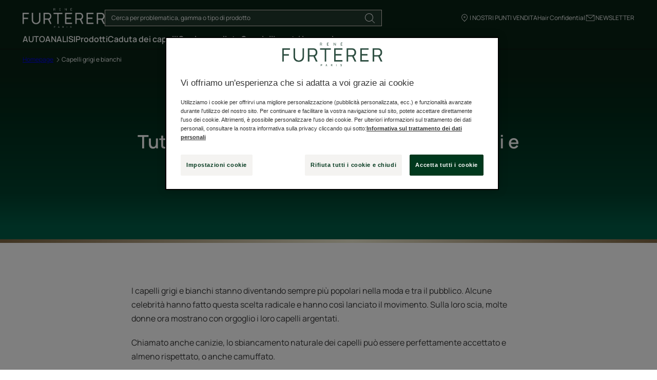

--- FILE ---
content_type: text/html; charset=UTF-8
request_url: https://www.renefurterer.com/it-it/consigli/capelli-grigi-e-bianchi
body_size: 73418
content:

            

<!doctype html>
    <html lang="it" prefix="og: https://ogp.me/ns#"
          data-filial="it">
    <head>
        <meta charset="utf-8"><script type="text/javascript">(window.NREUM||(NREUM={})).init={privacy:{cookies_enabled:false},ajax:{deny_list:["bam.eu01.nr-data.net"]},feature_flags:["soft_nav"]};(window.NREUM||(NREUM={})).loader_config={licenseKey:"NRJS-9a3d4a5501f4f308d7e",applicationID:"130907740",browserID:"131017454"};;/*! For license information please see nr-loader-rum-1.308.0.min.js.LICENSE.txt */
(()=>{var e,t,r={163:(e,t,r)=>{"use strict";r.d(t,{j:()=>E});var n=r(384),i=r(1741);var a=r(2555);r(860).K7.genericEvents;const s="experimental.resources",o="register",c=e=>{if(!e||"string"!=typeof e)return!1;try{document.createDocumentFragment().querySelector(e)}catch{return!1}return!0};var d=r(2614),u=r(944),l=r(8122);const f="[data-nr-mask]",g=e=>(0,l.a)(e,(()=>{const e={feature_flags:[],experimental:{allow_registered_children:!1,resources:!1},mask_selector:"*",block_selector:"[data-nr-block]",mask_input_options:{color:!1,date:!1,"datetime-local":!1,email:!1,month:!1,number:!1,range:!1,search:!1,tel:!1,text:!1,time:!1,url:!1,week:!1,textarea:!1,select:!1,password:!0}};return{ajax:{deny_list:void 0,block_internal:!0,enabled:!0,autoStart:!0},api:{get allow_registered_children(){return e.feature_flags.includes(o)||e.experimental.allow_registered_children},set allow_registered_children(t){e.experimental.allow_registered_children=t},duplicate_registered_data:!1},browser_consent_mode:{enabled:!1},distributed_tracing:{enabled:void 0,exclude_newrelic_header:void 0,cors_use_newrelic_header:void 0,cors_use_tracecontext_headers:void 0,allowed_origins:void 0},get feature_flags(){return e.feature_flags},set feature_flags(t){e.feature_flags=t},generic_events:{enabled:!0,autoStart:!0},harvest:{interval:30},jserrors:{enabled:!0,autoStart:!0},logging:{enabled:!0,autoStart:!0},metrics:{enabled:!0,autoStart:!0},obfuscate:void 0,page_action:{enabled:!0},page_view_event:{enabled:!0,autoStart:!0},page_view_timing:{enabled:!0,autoStart:!0},performance:{capture_marks:!1,capture_measures:!1,capture_detail:!0,resources:{get enabled(){return e.feature_flags.includes(s)||e.experimental.resources},set enabled(t){e.experimental.resources=t},asset_types:[],first_party_domains:[],ignore_newrelic:!0}},privacy:{cookies_enabled:!0},proxy:{assets:void 0,beacon:void 0},session:{expiresMs:d.wk,inactiveMs:d.BB},session_replay:{autoStart:!0,enabled:!1,preload:!1,sampling_rate:10,error_sampling_rate:100,collect_fonts:!1,inline_images:!1,fix_stylesheets:!0,mask_all_inputs:!0,get mask_text_selector(){return e.mask_selector},set mask_text_selector(t){c(t)?e.mask_selector="".concat(t,",").concat(f):""===t||null===t?e.mask_selector=f:(0,u.R)(5,t)},get block_class(){return"nr-block"},get ignore_class(){return"nr-ignore"},get mask_text_class(){return"nr-mask"},get block_selector(){return e.block_selector},set block_selector(t){c(t)?e.block_selector+=",".concat(t):""!==t&&(0,u.R)(6,t)},get mask_input_options(){return e.mask_input_options},set mask_input_options(t){t&&"object"==typeof t?e.mask_input_options={...t,password:!0}:(0,u.R)(7,t)}},session_trace:{enabled:!0,autoStart:!0},soft_navigations:{enabled:!0,autoStart:!0},spa:{enabled:!0,autoStart:!0},ssl:void 0,user_actions:{enabled:!0,elementAttributes:["id","className","tagName","type"]}}})());var p=r(6154),m=r(9324);let h=0;const v={buildEnv:m.F3,distMethod:m.Xs,version:m.xv,originTime:p.WN},b={consented:!1},y={appMetadata:{},get consented(){return this.session?.state?.consent||b.consented},set consented(e){b.consented=e},customTransaction:void 0,denyList:void 0,disabled:!1,harvester:void 0,isolatedBacklog:!1,isRecording:!1,loaderType:void 0,maxBytes:3e4,obfuscator:void 0,onerror:void 0,ptid:void 0,releaseIds:{},session:void 0,timeKeeper:void 0,registeredEntities:[],jsAttributesMetadata:{bytes:0},get harvestCount(){return++h}},_=e=>{const t=(0,l.a)(e,y),r=Object.keys(v).reduce((e,t)=>(e[t]={value:v[t],writable:!1,configurable:!0,enumerable:!0},e),{});return Object.defineProperties(t,r)};var w=r(5701);const x=e=>{const t=e.startsWith("http");e+="/",r.p=t?e:"https://"+e};var R=r(7836),k=r(3241);const A={accountID:void 0,trustKey:void 0,agentID:void 0,licenseKey:void 0,applicationID:void 0,xpid:void 0},S=e=>(0,l.a)(e,A),T=new Set;function E(e,t={},r,s){let{init:o,info:c,loader_config:d,runtime:u={},exposed:l=!0}=t;if(!c){const e=(0,n.pV)();o=e.init,c=e.info,d=e.loader_config}e.init=g(o||{}),e.loader_config=S(d||{}),c.jsAttributes??={},p.bv&&(c.jsAttributes.isWorker=!0),e.info=(0,a.D)(c);const f=e.init,m=[c.beacon,c.errorBeacon];T.has(e.agentIdentifier)||(f.proxy.assets&&(x(f.proxy.assets),m.push(f.proxy.assets)),f.proxy.beacon&&m.push(f.proxy.beacon),e.beacons=[...m],function(e){const t=(0,n.pV)();Object.getOwnPropertyNames(i.W.prototype).forEach(r=>{const n=i.W.prototype[r];if("function"!=typeof n||"constructor"===n)return;let a=t[r];e[r]&&!1!==e.exposed&&"micro-agent"!==e.runtime?.loaderType&&(t[r]=(...t)=>{const n=e[r](...t);return a?a(...t):n})})}(e),(0,n.US)("activatedFeatures",w.B)),u.denyList=[...f.ajax.deny_list||[],...f.ajax.block_internal?m:[]],u.ptid=e.agentIdentifier,u.loaderType=r,e.runtime=_(u),T.has(e.agentIdentifier)||(e.ee=R.ee.get(e.agentIdentifier),e.exposed=l,(0,k.W)({agentIdentifier:e.agentIdentifier,drained:!!w.B?.[e.agentIdentifier],type:"lifecycle",name:"initialize",feature:void 0,data:e.config})),T.add(e.agentIdentifier)}},384:(e,t,r)=>{"use strict";r.d(t,{NT:()=>s,US:()=>u,Zm:()=>o,bQ:()=>d,dV:()=>c,pV:()=>l});var n=r(6154),i=r(1863),a=r(1910);const s={beacon:"bam.nr-data.net",errorBeacon:"bam.nr-data.net"};function o(){return n.gm.NREUM||(n.gm.NREUM={}),void 0===n.gm.newrelic&&(n.gm.newrelic=n.gm.NREUM),n.gm.NREUM}function c(){let e=o();return e.o||(e.o={ST:n.gm.setTimeout,SI:n.gm.setImmediate||n.gm.setInterval,CT:n.gm.clearTimeout,XHR:n.gm.XMLHttpRequest,REQ:n.gm.Request,EV:n.gm.Event,PR:n.gm.Promise,MO:n.gm.MutationObserver,FETCH:n.gm.fetch,WS:n.gm.WebSocket},(0,a.i)(...Object.values(e.o))),e}function d(e,t){let r=o();r.initializedAgents??={},t.initializedAt={ms:(0,i.t)(),date:new Date},r.initializedAgents[e]=t}function u(e,t){o()[e]=t}function l(){return function(){let e=o();const t=e.info||{};e.info={beacon:s.beacon,errorBeacon:s.errorBeacon,...t}}(),function(){let e=o();const t=e.init||{};e.init={...t}}(),c(),function(){let e=o();const t=e.loader_config||{};e.loader_config={...t}}(),o()}},782:(e,t,r)=>{"use strict";r.d(t,{T:()=>n});const n=r(860).K7.pageViewTiming},860:(e,t,r)=>{"use strict";r.d(t,{$J:()=>u,K7:()=>c,P3:()=>d,XX:()=>i,Yy:()=>o,df:()=>a,qY:()=>n,v4:()=>s});const n="events",i="jserrors",a="browser/blobs",s="rum",o="browser/logs",c={ajax:"ajax",genericEvents:"generic_events",jserrors:i,logging:"logging",metrics:"metrics",pageAction:"page_action",pageViewEvent:"page_view_event",pageViewTiming:"page_view_timing",sessionReplay:"session_replay",sessionTrace:"session_trace",softNav:"soft_navigations",spa:"spa"},d={[c.pageViewEvent]:1,[c.pageViewTiming]:2,[c.metrics]:3,[c.jserrors]:4,[c.spa]:5,[c.ajax]:6,[c.sessionTrace]:7,[c.softNav]:8,[c.sessionReplay]:9,[c.logging]:10,[c.genericEvents]:11},u={[c.pageViewEvent]:s,[c.pageViewTiming]:n,[c.ajax]:n,[c.spa]:n,[c.softNav]:n,[c.metrics]:i,[c.jserrors]:i,[c.sessionTrace]:a,[c.sessionReplay]:a,[c.logging]:o,[c.genericEvents]:"ins"}},944:(e,t,r)=>{"use strict";r.d(t,{R:()=>i});var n=r(3241);function i(e,t){"function"==typeof console.debug&&(console.debug("New Relic Warning: https://github.com/newrelic/newrelic-browser-agent/blob/main/docs/warning-codes.md#".concat(e),t),(0,n.W)({agentIdentifier:null,drained:null,type:"data",name:"warn",feature:"warn",data:{code:e,secondary:t}}))}},1687:(e,t,r)=>{"use strict";r.d(t,{Ak:()=>d,Ze:()=>f,x3:()=>u});var n=r(3241),i=r(7836),a=r(3606),s=r(860),o=r(2646);const c={};function d(e,t){const r={staged:!1,priority:s.P3[t]||0};l(e),c[e].get(t)||c[e].set(t,r)}function u(e,t){e&&c[e]&&(c[e].get(t)&&c[e].delete(t),p(e,t,!1),c[e].size&&g(e))}function l(e){if(!e)throw new Error("agentIdentifier required");c[e]||(c[e]=new Map)}function f(e="",t="feature",r=!1){if(l(e),!e||!c[e].get(t)||r)return p(e,t);c[e].get(t).staged=!0,g(e)}function g(e){const t=Array.from(c[e]);t.every(([e,t])=>t.staged)&&(t.sort((e,t)=>e[1].priority-t[1].priority),t.forEach(([t])=>{c[e].delete(t),p(e,t)}))}function p(e,t,r=!0){const s=e?i.ee.get(e):i.ee,c=a.i.handlers;if(!s.aborted&&s.backlog&&c){if((0,n.W)({agentIdentifier:e,type:"lifecycle",name:"drain",feature:t}),r){const e=s.backlog[t],r=c[t];if(r){for(let t=0;e&&t<e.length;++t)m(e[t],r);Object.entries(r).forEach(([e,t])=>{Object.values(t||{}).forEach(t=>{t[0]?.on&&t[0]?.context()instanceof o.y&&t[0].on(e,t[1])})})}}s.isolatedBacklog||delete c[t],s.backlog[t]=null,s.emit("drain-"+t,[])}}function m(e,t){var r=e[1];Object.values(t[r]||{}).forEach(t=>{var r=e[0];if(t[0]===r){var n=t[1],i=e[3],a=e[2];n.apply(i,a)}})}},1738:(e,t,r)=>{"use strict";r.d(t,{U:()=>g,Y:()=>f});var n=r(3241),i=r(9908),a=r(1863),s=r(944),o=r(5701),c=r(3969),d=r(8362),u=r(860),l=r(4261);function f(e,t,r,a){const f=a||r;!f||f[e]&&f[e]!==d.d.prototype[e]||(f[e]=function(){(0,i.p)(c.xV,["API/"+e+"/called"],void 0,u.K7.metrics,r.ee),(0,n.W)({agentIdentifier:r.agentIdentifier,drained:!!o.B?.[r.agentIdentifier],type:"data",name:"api",feature:l.Pl+e,data:{}});try{return t.apply(this,arguments)}catch(e){(0,s.R)(23,e)}})}function g(e,t,r,n,s){const o=e.info;null===r?delete o.jsAttributes[t]:o.jsAttributes[t]=r,(s||null===r)&&(0,i.p)(l.Pl+n,[(0,a.t)(),t,r],void 0,"session",e.ee)}},1741:(e,t,r)=>{"use strict";r.d(t,{W:()=>a});var n=r(944),i=r(4261);class a{#e(e,...t){if(this[e]!==a.prototype[e])return this[e](...t);(0,n.R)(35,e)}addPageAction(e,t){return this.#e(i.hG,e,t)}register(e){return this.#e(i.eY,e)}recordCustomEvent(e,t){return this.#e(i.fF,e,t)}setPageViewName(e,t){return this.#e(i.Fw,e,t)}setCustomAttribute(e,t,r){return this.#e(i.cD,e,t,r)}noticeError(e,t){return this.#e(i.o5,e,t)}setUserId(e,t=!1){return this.#e(i.Dl,e,t)}setApplicationVersion(e){return this.#e(i.nb,e)}setErrorHandler(e){return this.#e(i.bt,e)}addRelease(e,t){return this.#e(i.k6,e,t)}log(e,t){return this.#e(i.$9,e,t)}start(){return this.#e(i.d3)}finished(e){return this.#e(i.BL,e)}recordReplay(){return this.#e(i.CH)}pauseReplay(){return this.#e(i.Tb)}addToTrace(e){return this.#e(i.U2,e)}setCurrentRouteName(e){return this.#e(i.PA,e)}interaction(e){return this.#e(i.dT,e)}wrapLogger(e,t,r){return this.#e(i.Wb,e,t,r)}measure(e,t){return this.#e(i.V1,e,t)}consent(e){return this.#e(i.Pv,e)}}},1863:(e,t,r)=>{"use strict";function n(){return Math.floor(performance.now())}r.d(t,{t:()=>n})},1910:(e,t,r)=>{"use strict";r.d(t,{i:()=>a});var n=r(944);const i=new Map;function a(...e){return e.every(e=>{if(i.has(e))return i.get(e);const t="function"==typeof e?e.toString():"",r=t.includes("[native code]"),a=t.includes("nrWrapper");return r||a||(0,n.R)(64,e?.name||t),i.set(e,r),r})}},2555:(e,t,r)=>{"use strict";r.d(t,{D:()=>o,f:()=>s});var n=r(384),i=r(8122);const a={beacon:n.NT.beacon,errorBeacon:n.NT.errorBeacon,licenseKey:void 0,applicationID:void 0,sa:void 0,queueTime:void 0,applicationTime:void 0,ttGuid:void 0,user:void 0,account:void 0,product:void 0,extra:void 0,jsAttributes:{},userAttributes:void 0,atts:void 0,transactionName:void 0,tNamePlain:void 0};function s(e){try{return!!e.licenseKey&&!!e.errorBeacon&&!!e.applicationID}catch(e){return!1}}const o=e=>(0,i.a)(e,a)},2614:(e,t,r)=>{"use strict";r.d(t,{BB:()=>s,H3:()=>n,g:()=>d,iL:()=>c,tS:()=>o,uh:()=>i,wk:()=>a});const n="NRBA",i="SESSION",a=144e5,s=18e5,o={STARTED:"session-started",PAUSE:"session-pause",RESET:"session-reset",RESUME:"session-resume",UPDATE:"session-update"},c={SAME_TAB:"same-tab",CROSS_TAB:"cross-tab"},d={OFF:0,FULL:1,ERROR:2}},2646:(e,t,r)=>{"use strict";r.d(t,{y:()=>n});class n{constructor(e){this.contextId=e}}},2843:(e,t,r)=>{"use strict";r.d(t,{G:()=>a,u:()=>i});var n=r(3878);function i(e,t=!1,r,i){(0,n.DD)("visibilitychange",function(){if(t)return void("hidden"===document.visibilityState&&e());e(document.visibilityState)},r,i)}function a(e,t,r){(0,n.sp)("pagehide",e,t,r)}},3241:(e,t,r)=>{"use strict";r.d(t,{W:()=>a});var n=r(6154);const i="newrelic";function a(e={}){try{n.gm.dispatchEvent(new CustomEvent(i,{detail:e}))}catch(e){}}},3606:(e,t,r)=>{"use strict";r.d(t,{i:()=>a});var n=r(9908);a.on=s;var i=a.handlers={};function a(e,t,r,a){s(a||n.d,i,e,t,r)}function s(e,t,r,i,a){a||(a="feature"),e||(e=n.d);var s=t[a]=t[a]||{};(s[r]=s[r]||[]).push([e,i])}},3878:(e,t,r)=>{"use strict";function n(e,t){return{capture:e,passive:!1,signal:t}}function i(e,t,r=!1,i){window.addEventListener(e,t,n(r,i))}function a(e,t,r=!1,i){document.addEventListener(e,t,n(r,i))}r.d(t,{DD:()=>a,jT:()=>n,sp:()=>i})},3969:(e,t,r)=>{"use strict";r.d(t,{TZ:()=>n,XG:()=>o,rs:()=>i,xV:()=>s,z_:()=>a});const n=r(860).K7.metrics,i="sm",a="cm",s="storeSupportabilityMetrics",o="storeEventMetrics"},4234:(e,t,r)=>{"use strict";r.d(t,{W:()=>a});var n=r(7836),i=r(1687);class a{constructor(e,t){this.agentIdentifier=e,this.ee=n.ee.get(e),this.featureName=t,this.blocked=!1}deregisterDrain(){(0,i.x3)(this.agentIdentifier,this.featureName)}}},4261:(e,t,r)=>{"use strict";r.d(t,{$9:()=>d,BL:()=>o,CH:()=>g,Dl:()=>_,Fw:()=>y,PA:()=>h,Pl:()=>n,Pv:()=>k,Tb:()=>l,U2:()=>a,V1:()=>R,Wb:()=>x,bt:()=>b,cD:()=>v,d3:()=>w,dT:()=>c,eY:()=>p,fF:()=>f,hG:()=>i,k6:()=>s,nb:()=>m,o5:()=>u});const n="api-",i="addPageAction",a="addToTrace",s="addRelease",o="finished",c="interaction",d="log",u="noticeError",l="pauseReplay",f="recordCustomEvent",g="recordReplay",p="register",m="setApplicationVersion",h="setCurrentRouteName",v="setCustomAttribute",b="setErrorHandler",y="setPageViewName",_="setUserId",w="start",x="wrapLogger",R="measure",k="consent"},5289:(e,t,r)=>{"use strict";r.d(t,{GG:()=>s,Qr:()=>c,sB:()=>o});var n=r(3878),i=r(6389);function a(){return"undefined"==typeof document||"complete"===document.readyState}function s(e,t){if(a())return e();const r=(0,i.J)(e),s=setInterval(()=>{a()&&(clearInterval(s),r())},500);(0,n.sp)("load",r,t)}function o(e){if(a())return e();(0,n.DD)("DOMContentLoaded",e)}function c(e){if(a())return e();(0,n.sp)("popstate",e)}},5607:(e,t,r)=>{"use strict";r.d(t,{W:()=>n});const n=(0,r(9566).bz)()},5701:(e,t,r)=>{"use strict";r.d(t,{B:()=>a,t:()=>s});var n=r(3241);const i=new Set,a={};function s(e,t){const r=t.agentIdentifier;a[r]??={},e&&"object"==typeof e&&(i.has(r)||(t.ee.emit("rumresp",[e]),a[r]=e,i.add(r),(0,n.W)({agentIdentifier:r,loaded:!0,drained:!0,type:"lifecycle",name:"load",feature:void 0,data:e})))}},6154:(e,t,r)=>{"use strict";r.d(t,{OF:()=>c,RI:()=>i,WN:()=>u,bv:()=>a,eN:()=>l,gm:()=>s,mw:()=>o,sb:()=>d});var n=r(1863);const i="undefined"!=typeof window&&!!window.document,a="undefined"!=typeof WorkerGlobalScope&&("undefined"!=typeof self&&self instanceof WorkerGlobalScope&&self.navigator instanceof WorkerNavigator||"undefined"!=typeof globalThis&&globalThis instanceof WorkerGlobalScope&&globalThis.navigator instanceof WorkerNavigator),s=i?window:"undefined"!=typeof WorkerGlobalScope&&("undefined"!=typeof self&&self instanceof WorkerGlobalScope&&self||"undefined"!=typeof globalThis&&globalThis instanceof WorkerGlobalScope&&globalThis),o=Boolean("hidden"===s?.document?.visibilityState),c=/iPad|iPhone|iPod/.test(s.navigator?.userAgent),d=c&&"undefined"==typeof SharedWorker,u=((()=>{const e=s.navigator?.userAgent?.match(/Firefox[/\s](\d+\.\d+)/);Array.isArray(e)&&e.length>=2&&e[1]})(),Date.now()-(0,n.t)()),l=()=>"undefined"!=typeof PerformanceNavigationTiming&&s?.performance?.getEntriesByType("navigation")?.[0]?.responseStart},6389:(e,t,r)=>{"use strict";function n(e,t=500,r={}){const n=r?.leading||!1;let i;return(...r)=>{n&&void 0===i&&(e.apply(this,r),i=setTimeout(()=>{i=clearTimeout(i)},t)),n||(clearTimeout(i),i=setTimeout(()=>{e.apply(this,r)},t))}}function i(e){let t=!1;return(...r)=>{t||(t=!0,e.apply(this,r))}}r.d(t,{J:()=>i,s:()=>n})},6630:(e,t,r)=>{"use strict";r.d(t,{T:()=>n});const n=r(860).K7.pageViewEvent},7699:(e,t,r)=>{"use strict";r.d(t,{It:()=>a,KC:()=>o,No:()=>i,qh:()=>s});var n=r(860);const i=16e3,a=1e6,s="SESSION_ERROR",o={[n.K7.logging]:!0,[n.K7.genericEvents]:!1,[n.K7.jserrors]:!1,[n.K7.ajax]:!1}},7836:(e,t,r)=>{"use strict";r.d(t,{P:()=>o,ee:()=>c});var n=r(384),i=r(8990),a=r(2646),s=r(5607);const o="nr@context:".concat(s.W),c=function e(t,r){var n={},s={},u={},l=!1;try{l=16===r.length&&d.initializedAgents?.[r]?.runtime.isolatedBacklog}catch(e){}var f={on:p,addEventListener:p,removeEventListener:function(e,t){var r=n[e];if(!r)return;for(var i=0;i<r.length;i++)r[i]===t&&r.splice(i,1)},emit:function(e,r,n,i,a){!1!==a&&(a=!0);if(c.aborted&&!i)return;t&&a&&t.emit(e,r,n);var o=g(n);m(e).forEach(e=>{e.apply(o,r)});var d=v()[s[e]];d&&d.push([f,e,r,o]);return o},get:h,listeners:m,context:g,buffer:function(e,t){const r=v();if(t=t||"feature",f.aborted)return;Object.entries(e||{}).forEach(([e,n])=>{s[n]=t,t in r||(r[t]=[])})},abort:function(){f._aborted=!0,Object.keys(f.backlog).forEach(e=>{delete f.backlog[e]})},isBuffering:function(e){return!!v()[s[e]]},debugId:r,backlog:l?{}:t&&"object"==typeof t.backlog?t.backlog:{},isolatedBacklog:l};return Object.defineProperty(f,"aborted",{get:()=>{let e=f._aborted||!1;return e||(t&&(e=t.aborted),e)}}),f;function g(e){return e&&e instanceof a.y?e:e?(0,i.I)(e,o,()=>new a.y(o)):new a.y(o)}function p(e,t){n[e]=m(e).concat(t)}function m(e){return n[e]||[]}function h(t){return u[t]=u[t]||e(f,t)}function v(){return f.backlog}}(void 0,"globalEE"),d=(0,n.Zm)();d.ee||(d.ee=c)},8122:(e,t,r)=>{"use strict";r.d(t,{a:()=>i});var n=r(944);function i(e,t){try{if(!e||"object"!=typeof e)return(0,n.R)(3);if(!t||"object"!=typeof t)return(0,n.R)(4);const r=Object.create(Object.getPrototypeOf(t),Object.getOwnPropertyDescriptors(t)),a=0===Object.keys(r).length?e:r;for(let s in a)if(void 0!==e[s])try{if(null===e[s]){r[s]=null;continue}Array.isArray(e[s])&&Array.isArray(t[s])?r[s]=Array.from(new Set([...e[s],...t[s]])):"object"==typeof e[s]&&"object"==typeof t[s]?r[s]=i(e[s],t[s]):r[s]=e[s]}catch(e){r[s]||(0,n.R)(1,e)}return r}catch(e){(0,n.R)(2,e)}}},8362:(e,t,r)=>{"use strict";r.d(t,{d:()=>a});var n=r(9566),i=r(1741);class a extends i.W{agentIdentifier=(0,n.LA)(16)}},8374:(e,t,r)=>{r.nc=(()=>{try{return document?.currentScript?.nonce}catch(e){}return""})()},8990:(e,t,r)=>{"use strict";r.d(t,{I:()=>i});var n=Object.prototype.hasOwnProperty;function i(e,t,r){if(n.call(e,t))return e[t];var i=r();if(Object.defineProperty&&Object.keys)try{return Object.defineProperty(e,t,{value:i,writable:!0,enumerable:!1}),i}catch(e){}return e[t]=i,i}},9324:(e,t,r)=>{"use strict";r.d(t,{F3:()=>i,Xs:()=>a,xv:()=>n});const n="1.308.0",i="PROD",a="CDN"},9566:(e,t,r)=>{"use strict";r.d(t,{LA:()=>o,bz:()=>s});var n=r(6154);const i="xxxxxxxx-xxxx-4xxx-yxxx-xxxxxxxxxxxx";function a(e,t){return e?15&e[t]:16*Math.random()|0}function s(){const e=n.gm?.crypto||n.gm?.msCrypto;let t,r=0;return e&&e.getRandomValues&&(t=e.getRandomValues(new Uint8Array(30))),i.split("").map(e=>"x"===e?a(t,r++).toString(16):"y"===e?(3&a()|8).toString(16):e).join("")}function o(e){const t=n.gm?.crypto||n.gm?.msCrypto;let r,i=0;t&&t.getRandomValues&&(r=t.getRandomValues(new Uint8Array(e)));const s=[];for(var o=0;o<e;o++)s.push(a(r,i++).toString(16));return s.join("")}},9908:(e,t,r)=>{"use strict";r.d(t,{d:()=>n,p:()=>i});var n=r(7836).ee.get("handle");function i(e,t,r,i,a){a?(a.buffer([e],i),a.emit(e,t,r)):(n.buffer([e],i),n.emit(e,t,r))}}},n={};function i(e){var t=n[e];if(void 0!==t)return t.exports;var a=n[e]={exports:{}};return r[e](a,a.exports,i),a.exports}i.m=r,i.d=(e,t)=>{for(var r in t)i.o(t,r)&&!i.o(e,r)&&Object.defineProperty(e,r,{enumerable:!0,get:t[r]})},i.f={},i.e=e=>Promise.all(Object.keys(i.f).reduce((t,r)=>(i.f[r](e,t),t),[])),i.u=e=>"nr-rum-1.308.0.min.js",i.o=(e,t)=>Object.prototype.hasOwnProperty.call(e,t),e={},t="NRBA-1.308.0.PROD:",i.l=(r,n,a,s)=>{if(e[r])e[r].push(n);else{var o,c;if(void 0!==a)for(var d=document.getElementsByTagName("script"),u=0;u<d.length;u++){var l=d[u];if(l.getAttribute("src")==r||l.getAttribute("data-webpack")==t+a){o=l;break}}if(!o){c=!0;var f={296:"sha512-+MIMDsOcckGXa1EdWHqFNv7P+JUkd5kQwCBr3KE6uCvnsBNUrdSt4a/3/L4j4TxtnaMNjHpza2/erNQbpacJQA=="};(o=document.createElement("script")).charset="utf-8",i.nc&&o.setAttribute("nonce",i.nc),o.setAttribute("data-webpack",t+a),o.src=r,0!==o.src.indexOf(window.location.origin+"/")&&(o.crossOrigin="anonymous"),f[s]&&(o.integrity=f[s])}e[r]=[n];var g=(t,n)=>{o.onerror=o.onload=null,clearTimeout(p);var i=e[r];if(delete e[r],o.parentNode&&o.parentNode.removeChild(o),i&&i.forEach(e=>e(n)),t)return t(n)},p=setTimeout(g.bind(null,void 0,{type:"timeout",target:o}),12e4);o.onerror=g.bind(null,o.onerror),o.onload=g.bind(null,o.onload),c&&document.head.appendChild(o)}},i.r=e=>{"undefined"!=typeof Symbol&&Symbol.toStringTag&&Object.defineProperty(e,Symbol.toStringTag,{value:"Module"}),Object.defineProperty(e,"__esModule",{value:!0})},i.p="https://js-agent.newrelic.com/",(()=>{var e={374:0,840:0};i.f.j=(t,r)=>{var n=i.o(e,t)?e[t]:void 0;if(0!==n)if(n)r.push(n[2]);else{var a=new Promise((r,i)=>n=e[t]=[r,i]);r.push(n[2]=a);var s=i.p+i.u(t),o=new Error;i.l(s,r=>{if(i.o(e,t)&&(0!==(n=e[t])&&(e[t]=void 0),n)){var a=r&&("load"===r.type?"missing":r.type),s=r&&r.target&&r.target.src;o.message="Loading chunk "+t+" failed: ("+a+": "+s+")",o.name="ChunkLoadError",o.type=a,o.request=s,n[1](o)}},"chunk-"+t,t)}};var t=(t,r)=>{var n,a,[s,o,c]=r,d=0;if(s.some(t=>0!==e[t])){for(n in o)i.o(o,n)&&(i.m[n]=o[n]);if(c)c(i)}for(t&&t(r);d<s.length;d++)a=s[d],i.o(e,a)&&e[a]&&e[a][0](),e[a]=0},r=self["webpackChunk:NRBA-1.308.0.PROD"]=self["webpackChunk:NRBA-1.308.0.PROD"]||[];r.forEach(t.bind(null,0)),r.push=t.bind(null,r.push.bind(r))})(),(()=>{"use strict";i(8374);var e=i(8362),t=i(860);const r=Object.values(t.K7);var n=i(163);var a=i(9908),s=i(1863),o=i(4261),c=i(1738);var d=i(1687),u=i(4234),l=i(5289),f=i(6154),g=i(944),p=i(384);const m=e=>f.RI&&!0===e?.privacy.cookies_enabled;function h(e){return!!(0,p.dV)().o.MO&&m(e)&&!0===e?.session_trace.enabled}var v=i(6389),b=i(7699);class y extends u.W{constructor(e,t){super(e.agentIdentifier,t),this.agentRef=e,this.abortHandler=void 0,this.featAggregate=void 0,this.loadedSuccessfully=void 0,this.onAggregateImported=new Promise(e=>{this.loadedSuccessfully=e}),this.deferred=Promise.resolve(),!1===e.init[this.featureName].autoStart?this.deferred=new Promise((t,r)=>{this.ee.on("manual-start-all",(0,v.J)(()=>{(0,d.Ak)(e.agentIdentifier,this.featureName),t()}))}):(0,d.Ak)(e.agentIdentifier,t)}importAggregator(e,t,r={}){if(this.featAggregate)return;const n=async()=>{let n;await this.deferred;try{if(m(e.init)){const{setupAgentSession:t}=await i.e(296).then(i.bind(i,3305));n=t(e)}}catch(e){(0,g.R)(20,e),this.ee.emit("internal-error",[e]),(0,a.p)(b.qh,[e],void 0,this.featureName,this.ee)}try{if(!this.#t(this.featureName,n,e.init))return(0,d.Ze)(this.agentIdentifier,this.featureName),void this.loadedSuccessfully(!1);const{Aggregate:i}=await t();this.featAggregate=new i(e,r),e.runtime.harvester.initializedAggregates.push(this.featAggregate),this.loadedSuccessfully(!0)}catch(e){(0,g.R)(34,e),this.abortHandler?.(),(0,d.Ze)(this.agentIdentifier,this.featureName,!0),this.loadedSuccessfully(!1),this.ee&&this.ee.abort()}};f.RI?(0,l.GG)(()=>n(),!0):n()}#t(e,r,n){if(this.blocked)return!1;switch(e){case t.K7.sessionReplay:return h(n)&&!!r;case t.K7.sessionTrace:return!!r;default:return!0}}}var _=i(6630),w=i(2614),x=i(3241);class R extends y{static featureName=_.T;constructor(e){var t;super(e,_.T),this.setupInspectionEvents(e.agentIdentifier),t=e,(0,c.Y)(o.Fw,function(e,r){"string"==typeof e&&("/"!==e.charAt(0)&&(e="/"+e),t.runtime.customTransaction=(r||"http://custom.transaction")+e,(0,a.p)(o.Pl+o.Fw,[(0,s.t)()],void 0,void 0,t.ee))},t),this.importAggregator(e,()=>i.e(296).then(i.bind(i,3943)))}setupInspectionEvents(e){const t=(t,r)=>{t&&(0,x.W)({agentIdentifier:e,timeStamp:t.timeStamp,loaded:"complete"===t.target.readyState,type:"window",name:r,data:t.target.location+""})};(0,l.sB)(e=>{t(e,"DOMContentLoaded")}),(0,l.GG)(e=>{t(e,"load")}),(0,l.Qr)(e=>{t(e,"navigate")}),this.ee.on(w.tS.UPDATE,(t,r)=>{(0,x.W)({agentIdentifier:e,type:"lifecycle",name:"session",data:r})})}}class k extends e.d{constructor(e){var t;(super(),f.gm)?(this.features={},(0,p.bQ)(this.agentIdentifier,this),this.desiredFeatures=new Set(e.features||[]),this.desiredFeatures.add(R),(0,n.j)(this,e,e.loaderType||"agent"),t=this,(0,c.Y)(o.cD,function(e,r,n=!1){if("string"==typeof e){if(["string","number","boolean"].includes(typeof r)||null===r)return(0,c.U)(t,e,r,o.cD,n);(0,g.R)(40,typeof r)}else(0,g.R)(39,typeof e)},t),function(e){(0,c.Y)(o.Dl,function(t,r=!1){if("string"!=typeof t&&null!==t)return void(0,g.R)(41,typeof t);const n=e.info.jsAttributes["enduser.id"];r&&null!=n&&n!==t?(0,a.p)(o.Pl+"setUserIdAndResetSession",[t],void 0,"session",e.ee):(0,c.U)(e,"enduser.id",t,o.Dl,!0)},e)}(this),function(e){(0,c.Y)(o.nb,function(t){if("string"==typeof t||null===t)return(0,c.U)(e,"application.version",t,o.nb,!1);(0,g.R)(42,typeof t)},e)}(this),function(e){(0,c.Y)(o.d3,function(){e.ee.emit("manual-start-all")},e)}(this),function(e){(0,c.Y)(o.Pv,function(t=!0){if("boolean"==typeof t){if((0,a.p)(o.Pl+o.Pv,[t],void 0,"session",e.ee),e.runtime.consented=t,t){const t=e.features.page_view_event;t.onAggregateImported.then(e=>{const r=t.featAggregate;e&&!r.sentRum&&r.sendRum()})}}else(0,g.R)(65,typeof t)},e)}(this),this.run()):(0,g.R)(21)}get config(){return{info:this.info,init:this.init,loader_config:this.loader_config,runtime:this.runtime}}get api(){return this}run(){try{const e=function(e){const t={};return r.forEach(r=>{t[r]=!!e[r]?.enabled}),t}(this.init),n=[...this.desiredFeatures];n.sort((e,r)=>t.P3[e.featureName]-t.P3[r.featureName]),n.forEach(r=>{if(!e[r.featureName]&&r.featureName!==t.K7.pageViewEvent)return;if(r.featureName===t.K7.spa)return void(0,g.R)(67);const n=function(e){switch(e){case t.K7.ajax:return[t.K7.jserrors];case t.K7.sessionTrace:return[t.K7.ajax,t.K7.pageViewEvent];case t.K7.sessionReplay:return[t.K7.sessionTrace];case t.K7.pageViewTiming:return[t.K7.pageViewEvent];default:return[]}}(r.featureName).filter(e=>!(e in this.features));n.length>0&&(0,g.R)(36,{targetFeature:r.featureName,missingDependencies:n}),this.features[r.featureName]=new r(this)})}catch(e){(0,g.R)(22,e);for(const e in this.features)this.features[e].abortHandler?.();const t=(0,p.Zm)();delete t.initializedAgents[this.agentIdentifier]?.features,delete this.sharedAggregator;return t.ee.get(this.agentIdentifier).abort(),!1}}}var A=i(2843),S=i(782);class T extends y{static featureName=S.T;constructor(e){super(e,S.T),f.RI&&((0,A.u)(()=>(0,a.p)("docHidden",[(0,s.t)()],void 0,S.T,this.ee),!0),(0,A.G)(()=>(0,a.p)("winPagehide",[(0,s.t)()],void 0,S.T,this.ee)),this.importAggregator(e,()=>i.e(296).then(i.bind(i,2117))))}}var E=i(3969);class I extends y{static featureName=E.TZ;constructor(e){super(e,E.TZ),f.RI&&document.addEventListener("securitypolicyviolation",e=>{(0,a.p)(E.xV,["Generic/CSPViolation/Detected"],void 0,this.featureName,this.ee)}),this.importAggregator(e,()=>i.e(296).then(i.bind(i,9623)))}}new k({features:[R,T,I],loaderType:"lite"})})()})();</script>
                
        <link rel="apple-touch-icon" href="/assets/themes/new_renefurterer/images/apple-touch-icon.png">
        <link rel="apple-touch-icon-precomposed" href="/assets/themes/new_renefurterer/images/apple-touch-icon-precomposed.png">
        <link rel="apple-touch-icon" sizes="120x120" href="/assets/themes/new_renefurterer/images/apple-touch-icon-120x120.png">
        <link rel="apple-touch-icon-precomposed" sizes="120x120" href="/assets/themes/new_renefurterer/images/apple-touch-icon-120x120-precomposed.png">

                                                <meta http-equiv="Content-Type" content="text/html; charset=utf-8"/>
            <meta name="author" content="Piere Fabre digital finger print"/>
                    <meta name="generator" content="DFP"/>
                <meta name="MSSmartTagsPreventParsing" content="TRUE"/>
    <meta name="viewport" content="width=device-width, initial-scale=1" />

        
            
    
                                                                                                                <meta name="description" content="Cosa sono i capelli bianchi? E i capelli grigi? Quando appaiono i capelli bianchi? Scopri di più su questo fenomeno naturale."/>
                                                                                                                                            <meta property="og:description" content="Cosa sono i capelli bianchi? e i capelli grigi? quando appaiono i capelli bianchi? scopri di più su questo fenomeno naturale."/>
                                                                            <meta property="og:image" content="https://www.renefurterer.com/var/dfp/storage/images/_aliases/social_network_image/7/6/8/9/5289867-76-ita-IT/299813a07356-rf_logo_white_web_24-png"/>
                                                                                                        <meta property="og:title" content="Capelli bianchi: definizione, cause e aspetto"/>
                                                            <meta property="og:type" content="Article"/>
                                                                                                <title>Capelli bianchi: definizione, cause e aspetto</title>
                                                                                            <meta name="type" content="article"/>
                        
                                        <link rel="canonical"
                      href="https://www.renefurterer.com/it-it/consigli/capelli-grigi-e-bianchi"/>
                            

    <meta property="og:name" content="René Furterer" />

    <meta property="og:url" content="https://www.renefurterer.com/it-it/consigli/capelli-grigi-e-bianchi" />


        
    
    <meta name="robots" content="index,follow">


                                                <link rel="Index" title="Home" href="/it-it"/>
                                                                                <link rel="Shortcut icon" type="image/x-icon" href="/assets/themes/new_renefurterer/images/favicon.ico"/>
                                                                                <link rel="icon" type="image/x-icon" href="/assets/themes/new_renefurterer/images/favicon.ico"/>
            
                                                                        
                
                        <script type="application/ld+json">
                                                                                    {
            "@context":"http://schema.org",
            "@type":"BlogPosting",
            "headline":"Capelli grigi e bianchi",
            "datePublished":"2020-12-06T17:29:05+01:00",
            "articleBody":"",
            "image":""
        },
    </script>
    
                                    
                    
                    
        <link rel="preload" as="font"
          href="/assets/build/dfp/rf/fonts/manrope-light.a7302cc9.woff2"
          type="font/woff2"
          crossorigin="anonymous">
    <link rel="preload" as="font"
          href="/assets/build/dfp/rf/fonts/manrope-regular.2e6d3d21.woff2"
          type="font/woff2"
          crossorigin="anonymous">
    <link rel="preload" as="font"
          href="/assets/build/dfp/rf/fonts/manrope-medium.0b33f41e.woff2"
          type="font/woff2"
          crossorigin="anonymous">
    <link rel="preload" as="font"
          href="/assets/build/dfp/rf/fonts/manrope-semibold.1462dbde.woff2"
          type="font/woff2"
          crossorigin="anonymous">
    <link rel="preload" as="font"
          href="/assets/build/dfp/rf/fonts/manrope-bold.29881e5d.woff2"
          type="font/woff2"
          crossorigin="anonymous">

                                    <link rel="stylesheet" href="/assets/build/dfp/rf/theme-renefurterer.97cf7f75.css">
                                    <style>
        .is-active-4012 { border-bottom: 0.1rem solid; }
    </style>

                    
        
            <script type="text/javascript"
                src="https://cdn.cookielaw.org/consent/7226102e-f665-494b-b2d8-6cd22368dcb9/OtAutoBlock.js" defer></script>
                        <script
                src="https://cdn.cookielaw.org/scripttemplates/otSDKStub.js"
                data-language="it-IT"
                type="text/javascript"
                charset="UTF-8"
                data-domain-script="7226102e-f665-494b-b2d8-6cd22368dcb9"
        defer></script>
        <script type="text/javascript">
        function OptanonWrapper() {
        }
    </script>

                                    <script>
    var dataLayer = window.dataLayer = window.dataLayer || [];
    dataLayer.push({
        "page.pageType": "expert_showcase_dispatch"
    });
                                                                                        dataLayer.push({
            'event': 'view_content',
            'platform_environment': 'prod',
            'platform_brand': 'RF',
            'content_type': 'Expert File Pages (Silo)',
            'platform_country': 'IT',
            'platform_id': 'ONE-RF-IT',
            'platform_language': 'it-IT',
            'platform_type': 'standard'
        });
    </script>
                    
                    


    <!-- Google Tag Manager -->
    <script>(function(w,d,s,l,i){w[l]=w[l]||[];w[l].push({'gtm.start':
                new Date().getTime(),event:'gtm.js'});var f=d.getElementsByTagName(s)[0],
            j=d.createElement(s),dl=l!='dataLayer'?'&l='+l:'';j.async=true;j.src=
            'https://www.renefurterer.com/aw-metrics/j2jlz5y3wnw44tm.js?aw='+i.replace(/^GTM-/, '')+dl;f.parentNode.insertBefore(j,f);
        })(window,document,'script','dataLayer','GTM-KDH6J68L');</script>
    <!-- End Google Tag Manager -->
        
        <link rel="preconnect" href="https://cdn.cookielaw.org/">
<link rel="preconnect" href="https://www.googletagmanager.com">
<link rel="preconnect" href="https://api-eu.global.commerce-connector.com">
<link rel="preconnect" href="https://fi-v2-configs.global.commerce-connector.com">
<link rel="preconnect" href="https://bam.eu01.nr-data.net">
<link rel="preconnect" href="https://tr.snapchat.com">
<link rel="preconnect" href="https://media-pierre-fabre.wedia-group.com">                    </head>
    <body class="expert_showcase_dispatch_4012_317901 ">
        <div class="u-hidden">
            <svg xmlns="http://www.w3.org/2000/svg"><symbol fill="none" id="icon-account" viewBox="0 0 24 24"><path d="M12 3c2.206 0 4 1.794 4 4s-1.794 4-4 4-4-1.794-4-4 1.794-4 4-4Zm0 9a5 5 0 1 0-.001-10.001A5 5 0 0 0 12 12Zm0 1c-4.411 0-8 3.589-8 8v.5a.5.5 0 0 0 1 0V21c0-3.86 3.14-7 7-7s7 3.14 7 7v.5a.5.5 0 0 0 1 0V21c0-4.411-3.589-8-8-8Z" fill="currentColor"/></symbol><symbol fill="none" id="icon-add" viewBox="0 0 24 24"><path d="M12 3v8h8v1h-8v8h-1v-8.001L3 12v-1l8-.001V3h1Z" fill="currentColor"/></symbol><symbol fill="none" id="icon-arrow-down" viewBox="0 0 24 24"><path d="M11.69 21.961a.496.496 0 0 1-.544-.108l-5-5a.5.5 0 0 1 .707-.707L11 20.293V2.5a.5.5 0 1 1 1 0v17.793l4.147-4.147a.5.5 0 0 1 .707.707l-5 5a.489.489 0 0 1-.163.108Z" fill="currentColor"/></symbol><symbol fill="none" id="icon-arrow-left" viewBox="0 0 24 24"><path d="M2.039 11.69a.496.496 0 0 1 .108-.544l5-5a.5.5 0 0 1 .707.707L3.707 11H21.5a.5.5 0 1 1 0 1H3.707l4.147 4.147a.5.5 0 0 1-.707.707l-5-5a.489.489 0 0 1-.108-.163Z" fill="currentColor"/></symbol><symbol fill="none" id="icon-arrow-right" viewBox="0 0 24 24"><path d="M21.961 11.69a.496.496 0 0 0-.108-.544l-5-5a.5.5 0 0 0-.707.707L20.293 11H2.5a.5.5 0 1 0 0 1h17.793l-4.147 4.147a.5.5 0 0 0 .707.707l5-5a.489.489 0 0 0 .108-.163Z" fill="currentColor"/></symbol><symbol fill="none" id="icon-arrow-up" viewBox="0 0 24 24"><path d="M12.31 2.039a.496.496 0 0 1 .544.108l5 5a.5.5 0 0 1-.707.707L13 3.707V21.5a.5.5 0 1 1-1 0V3.707L7.853 7.854a.5.5 0 0 1-.707-.707l5-5a.489.489 0 0 1 .163-.108Z" fill="currentColor"/></symbol><symbol fill="none" id="icon-bar" viewBox="0 0 24 24"><path d="M12 3h-1v17h1V3Z" fill="currentColor"/></symbol><symbol fill="none" id="icon-calendar" viewBox="0 0 24 24"><path d="M6.374 4.422c.03-.466.051-.888.086-1.396h1.486l.082 1.408h7.934c.035-.486.065-.934.1-1.434h1.451c.039.46.073.909.116 1.396.143.034.267.082.397.099 1.546.21 1.938.616 1.96 2.201.026 2.063.008 4.122.008 6.186 0 1.813.005 3.627 0 5.44-.008 1.672-.512 2.189-2.136 2.193-3.834.004-7.664.004-11.497 0-1.947 0-2.344-.405-2.348-2.4C4 14.425 4 10.725 4 7.029c0-2.008.289-2.335 2.37-2.602l.004-.004Zm-.741 14.452h12.69V8.6H5.633v10.274Z" fill="currentColor"/></symbol><symbol fill="none" id="icon-cart" viewBox="0 0 24 24"><path fill-rule="evenodd" clip-rule="evenodd" d="M4.5 4c.815 0 1.48.557 1.684 1.356L6.658 7H17.69c1 0 1.256.243 1.59.67.268.343.341.786.219 1.33L18 15c-.185.799-.685 1-1.5 1H9.142a1.821 1.821 0 0 1-1.757-1.356l-2.21-9.028C5.1 5.337 4.778 5 4.5 5H2.612C2.297 5 2 4.816 2 4.5s.297-.5.612-.5H4.5Zm13.478 4H6.933l1.546 6.44c.098.344.33.56.736.56H16.5a.613.613 0 0 0 .592-.468l1.478-5.765a.592.592 0 0 0-.11-.524.612.612 0 0 0-.482-.243ZM8.11 17.582A1.962 1.962 0 0 1 9.5 17a1.96 1.96 0 0 1 1.39.582c.355.356.58.85.58 1.396 0 .545-.225 1.039-.58 1.395a1.963 1.963 0 0 1-1.39.582 1.963 1.963 0 0 1-1.39-.582 1.976 1.976 0 0 1-.58-1.395c0-.546.225-1.04.58-1.396ZM9.5 18a.963.963 0 0 0-.682.288.976.976 0 0 0-.289.69c0 .264.11.509.289.689a.96.96 0 0 0 .682.288.963.963 0 0 0 .682-.288.976.976 0 0 0 .289-.69.979.979 0 0 0-.289-.689A.963.963 0 0 0 9.5 18Zm7-1a1.96 1.96 0 0 0-1.39.582c-.355.356-.58.85-.58 1.396 0 .545.225 1.039.58 1.395.354.355.845.582 1.39.582a1.96 1.96 0 0 0 1.39-.582c.355-.356.58-.85.58-1.395 0-.546-.225-1.04-.58-1.396A1.962 1.962 0 0 0 16.5 17Zm-.682 1.288A.963.963 0 0 1 16.5 18c.261 0 .503.108.682.288.18.18.289.425.289.69 0 .264-.11.509-.289.689a.963.963 0 0 1-.682.288.963.963 0 0 1-.682-.288.976.976 0 0 1-.289-.69c0-.264.11-.509.289-.689Z" fill="currentColor"/></symbol><symbol fill="none" id="icon-chat" viewBox="0 0 24 24"><path fill-rule="evenodd" clip-rule="evenodd" d="M3.06 3.8A1.06 1.06 0 0 0 2 4.86v13.402a.501.501 0 0 0 .847.363l4.1-3.903h.056v2.08c0 .584.476 1.059 1.06 1.059h8.99l4.1 3.902A.501.501 0 0 0 22 21.4V7.991a1.06 1.06 0 0 0-1.118-1.056h-3.885V4.859a1.06 1.06 0 0 0-1.06-1.059H3.06Zm12.934 3.135V4.859a.058.058 0 0 0-.057-.056H3.06a.058.058 0 0 0-.056.056v12.233L6.4 13.858a.501.501 0 0 1 .346-.138h.257V7.995c0-.585.476-1.06 1.06-1.06h7.93ZM8.006 13.72V7.995c0-.031.026-.057.057-.057h7.93v5.725c0 .03-.025.057-.056.057h-7.93Zm0 1.002h7.931a1.06 1.06 0 0 0 1.06-1.06V7.939h3.961c.023.007.04.029.04.053v12.24L17.6 16.996a.502.502 0 0 0-.346-.138H8.063a.058.058 0 0 1-.057-.057v-2.079Z" fill="currentColor"/></symbol><symbol fill="none" id="icon-check" viewBox="0 0 24 24"><path d="M18.72 6.72 9.6 15.84l-5.28-5.28-1.08 1.08 5.28 5.28L9.6 18 19.8 7.8l-1.08-1.08Z" fill="currentColor"/></symbol><symbol fill="none" id="icon-chevron-down" viewBox="0 0 24 24"><path d="M12 16a.502.502 0 0 0 .354-.146l6-6a.502.502 0 0 0-.708-.708L12 14.793 6.354 9.146a.502.502 0 0 0-.708.708l6 6A.502.502 0 0 0 12 16Z" fill="currentColor"/></symbol><symbol fill="none" id="icon-chevron-left" viewBox="0 0 24 24"><path d="M7 11.5c0 .128.049.256.146.354l6 6a.502.502 0 0 0 .708-.708L8.207 11.5l5.647-5.646a.502.502 0 0 0-.708-.708l-6 6A.502.502 0 0 0 7 11.5Z" fill="currentColor"/></symbol><symbol fill="none" id="icon-chevron-right" viewBox="0 0 24 24"><path d="M17 11.5a.502.502 0 0 1-.146.354l-6 6a.502.502 0 0 1-.708-.708l5.647-5.646-5.647-5.646a.502.502 0 0 1 .708-.708l6 6A.502.502 0 0 1 17 11.5Z" fill="currentColor"/></symbol><symbol fill="none" id="icon-chevron-top" viewBox="0 0 24 24"><path d="M12 8a.502.502 0 0 0-.354.146l-6 6a.502.502 0 0 0 .708.708L12 9.207l5.646 5.647a.502.502 0 0 0 .708-.708l-6-6A.502.502 0 0 0 12 8Z" fill="currentColor"/></symbol><symbol fill="none" id="icon-close" viewBox="0 0 24 24"><path d="m17.64 18.295.704-.705-6.295-6.295 5.59-5.59L16.934 5l-5.59 5.59L5.754 5l-.705.705 5.59 5.59L5 16.935l.705.704L11.345 12l6.294 6.295Z" fill="currentColor"/></symbol><symbol id="icon-earth" viewBox="0 0 35 32"><path d="M17.842.005c7.003 0 12.68 5.677 12.68 12.68 0 1.865-.403 3.673-1.171 5.327a14.344 14.344 0 0 1 4.171.557l.165.05c.162.05.276.09.338.114a.248.248 0 1 1-.178.464l-.149-.052a12.042 12.042 0 0 0-1.039-.285c-2.697-.609-5.618-.494-8.38.856l-1.141.411a170.7 170.7 0 0 1-1.742.611l-1.148.39-1.051.345c-1.314.423-2.322.711-2.941.828l-.897.134-4.192.612a2.67 2.67 0 0 0-.144.025l-.003.004a.25.25 0 0 1-.325.077l.089-.026a4.534 4.534 0 0 0-.857.307 3.087 3.087 0 0 0-.502.301c-.001.005-.005.009-.009.012a.23.23 0 0 1-.055.039c-.484.389-.7.894-.579 1.535l.026.075a2.599 2.599 0 0 0 .484.775c.577.638 1.431.972 2.611.843l.286-.069a90.718 90.718 0 0 1 3.364-.733 67.428 67.428 0 0 1 2.103-.384l.548-.088c2.325-.359 3.998-.447 4.824-.172a.248.248 0 1 1-.158.472c-.78-.26-2.613-.138-5.133.279a66.93 66.93 0 0 0-2.087.381c-.705.14-1.403.287-2.073.436l-1.095.251-.492.116c-1.374.152-2.384-.243-3.068-.998-.351-.388-.542-.776-.625-1.069-.146-.769.072-1.388.556-1.866-.374-.254-1.146-.659-2.191-1.154l-.485-.227a88.266 88.266 0 0 0-1.545-.698l-1.464-.635c-.467-.175-.83-.263-1.187-.299-.893-.09-1.28.517-1.183 1.207.026.182.145.357.343.527l.085.067.108.079.236.163c.149.093.933.558 2.119 1.254l5.494 3.216c.255.145.895.484 1.835.973l2.713 1.401 1.976 1.013c.403.217.842.386 1.312.511 1.176.313 2.436.333 3.604.178l.233-.034.184-.031.133-.027c1.282-.24 3.267-.855 5.759-1.752l.922-.336.473-.176a175.452 175.452 0 0 0 4.213-1.64l1.082-.441.735-.305a.249.249 0 1 1 .193.459l-.994.411a181.806 181.806 0 0 1-5.997 2.33l-.459.166c-2.297.827-4.168 1.416-5.471 1.699l-.474.096a8.622 8.622 0 0 1-.468.074c-1.227.163-2.549.142-3.797-.19a6.722 6.722 0 0 1-1.149-.417l-2.698-1.381-2.875-1.489a76.88 76.88 0 0 1-1.06-.563l-.325-.185-7.21-4.231-.286-.174-.223-.151a3.755 3.755 0 0 1-.248-.189c-.281-.241-.466-.512-.511-.835-.116-.822.29-1.612 1.186-1.759l-.994-1.214a2.143 2.143 0 0 1-.244-.326c-.169-.274-.266-.554-.249-.834.028-.444.341-.788.915-.978a2.616 2.616 0 0 1 1.327-.157c.06-.037.138-.078.233-.117.26-.107.579-.17.962-.174l.168.002c.193.01.501.072.89.225l1.448.596a12.67 12.67 0 0 1-.789-4.41c0-7.003 5.677-12.68 12.68-12.68zM1.321 17.11a1.44 1.44 0 0 0-.216.073c-.42.14-.587.324-.601.547-.01.158.056.347.176.541.053.085.105.156.151.211l.043.049 1.262 1.542.048.006c.353.049.72.145 1.17.314l.589.253.359.156c.533.233 1.066.47 1.58.703l.754.348.24.113c1.177.557 1.991.987 2.379 1.279.139-.094.291-.181.455-.261a4.73 4.73 0 0 1 .471-.197 10.78 10.78 0 0 1-.285-.222.208.208 0 0 1-.032-.012l-.055-.03c-.169-.101-.574-.392-1.191-.85l-1.943-1.465-1.561-1.192-1.507-1.161a3.37 3.37 0 0 0-.231-.22c-.356-.306-.72-.483-1.078-.558a.204.204 0 0 1-.094-.017 2.088 2.088 0 0 0-.885.048zM15.933.672l-.224.037a12.032 12.032 0 0 0-4.053 1.504l-.127.077.037-.007a.86.86 0 0 1 .17-.007l.093.007.102.014.2.032.081.006c.73.051 1.081.15 1.249.507a.588.588 0 0 1 .055.289c-.01.177-.084.338-.208.517l-.121.164a1.449 1.449 0 0 0-.195.35l-.034.09c-.126.35-.273.559-.519.752l-.127.093-.241.159c-.173.114-.266.268-.224.486.04.21.207.308.585.295.232-.01.287-.058.321-.383l.01-.119.004-.22c.005-.364.056-.573.263-.75.165-.142.383-.19.631-.153.233.033.399.106.646.263l.232.151c.047.03.079.047.113.064a.37.37 0 0 0 .128.04l.092.005h.112l.09-.002c.485-.011.743.047 1.073.341l.094.09c.031.032.063.067.1.109l.186.207c.029.03.055.054.079.073l.029.02-.004-.003.002-.003.05.009a.974.974 0 0 1 .333.104.995.995 0 0 1 .521.772c.035.347-.108.693-.381.928a1.091 1.091 0 0 1-.485.246l-.077.018.046.027c.238.149.397.352.438.588l.01.09c.012.334-.201.641-.689.828-.121.047-.23.072-.391.092l-.223.023c-.213.019-.333.039-.398.064l-.016.007-.003.086a.79.79 0 0 1-.053.247l-.038.084c-.077.149-.189.255-.361.374l-.176.12a.42.42 0 0 0-.06.048c-.066.081-.102.187-.149.434l-.054.289-.016.076-.118.46-.014.046c-.06.196-.139.352-.267.489a1.446 1.446 0 0 1-.367.268l-.21.117a.8.8 0 0 0-.096.063c-.281.227-.377.359-.377.539l.003.062a.74.74 0 0 1-.347.735c-.289.175-.674.143-.979-.065-.087-.057-.458-.116-.624-.088l-.146.091a1.13 1.13 0 0 1-.213.105 1.354 1.354 0 0 1-.411.083l-.145.002-.215-.003c-.422.005-.527.051-.622.265-.206.463-.203 1.43-.015 1.531.096.051.129.046.318-.135l.172-.165.03-.027c.339-.304.809-.436 1.165-.232.247.14.391.409.345.788l-.017.106a.976.976 0 0 1-.03.114l-.104.308-.025.081.046-.005c.401-.05.565-.055.762.018.479.181.598.47.565.942l-.02.211-.004.075.001.034a.797.797 0 0 1-.565.808c-.099.033-.209.05-.321.05-.272 0-.523-.096-.658-.293-.091-.132-.161-.177-.41-.247l-.286-.078-.082-.024a1.288 1.288 0 0 1-.492-.29l-.188-.166c-.079-.064-.13-.084-.22-.082l-.178.005c-.523.016-.768-.03-1.149-.298l-.17-.123-.071-.047a7.715 7.715 0 0 0-.436-.252c-.494-.274-.854-.571-1.068-.923l-.059-.105.075.249a12.102 12.102 0 0 0 2.809 4.773l.209.215c.484.484 1.002.922 1.548 1.312l.082-.02a2.32 2.32 0 0 1 .088-.018l5.107-.748.209-.039c.233-.048.52-.119.855-.211a3.206 3.206 0 0 0-.066-.02l-.432-.121c-.342-.102-.563-.197-.765-.346-.677-.499-1.484-1.42-1.825-2.135-.274-.574-.233-1.066.039-1.832l.192-.517c.033-.093.055-.161.074-.229l.014-.052c.026-.103.041-.2.055-.354l.032-.434c.013-.157.027-.265.052-.39.111-.558.252-.99.453-1.225.207-.242.498-.334.863-.33.095.001.185.008.298.021l.345.044c.175.016.296.006.532-.041l.157-.033a6.133 6.133 0 0 1 1.759-.096c.332.032.547.111.812.277l.29.191c.062.039.113.067.173.096.224.107.445.145.989.194.706.063 1.028.127 1.389.338.176.102.304.225.463.427l.226.299c.074.095.12.141.166.17.054.035.122.054.261.072l.379.041.103.016.507.097c.264.047.463.074.687.094.125.011.228.003.429-.033l.307-.057c.083-.014.149-.023.226-.03.574-.055 1.06.177 1.309.636.263.49.176 1.114-.209 1.594l-.087.101-.05.054-.17.176a12.664 12.664 0 0 1 1.677-.211l-.025.054a12.126 12.126 0 0 0 1.258-5.155.141.141 0 0 0-.011.032l-.023.137c-.058.404-.157.639-.473.849-.182.12-.389.19-.617.19-.327 0-.669-.143-1.018-.441l-.13-.115a7.325 7.325 0 0 1-.143-.137l-.187-.186a2.942 2.942 0 0 0-.329-.287l-.152-.102c-.535-.347-.776-.607-.858-1.1a1.087 1.087 0 0 1-.008-.288l.019-.224v-.007a.248.248 0 0 0-.02-.048l-.018-.03a1.835 1.835 0 0 0-.094-.126 1.848 1.848 0 0 1-.203-.293c-.245-.452-.371-.819-.371-1.234 0-.155.018-.278.062-.457l.065-.259a.538.538 0 0 0 .018-.163.297.297 0 0 0-.027-.105.96.96 0 0 0-.145-.225l-.079-.095c-.262-.314-.372-.547-.376-.963a1.461 1.461 0 0 1 .126-.603l.089-.2c.092-.192.122-.276.132-.379l.008-.139.002-.142c.006-.504.035-.738.172-.987.129-.237.301-.384.524-.425.225-.039.394.026.598.184l.212.177c.043.034.072.052.066.051.028.007.145.008.2.006l.027-.063-.066-.076a12.402 12.402 0 0 0-.354-.388l-.178-.182a12.312 12.312 0 0 0-1.007-.9l-.222-.172-.071-.012a1.993 1.993 0 0 0-.346-.02l-.307.021a5.422 5.422 0 0 0-.316.027l-.093.012.011.021c.073.126.11.201.138.299.015.053.026.108.036.168l.024.194.021.2a1.04 1.04 0 0 0 .052.199l.058.151.059.141c.121.285.177.451.208.667.081.557-.166 1.094-.653 1.431a1.75 1.75 0 0 1-.99.312c-.269 0-.53-.065-.759-.192a.613.613 0 0 1-.165-.13l-.061-.074h-.045a.431.431 0 0 1-.071-.009l-.157-.043-.149-.037-.038-.011c-.286-.088-.48-.267-.587-.611-.16-.506-.014-.852.338-1.087l.114-.069.177-.09a.851.851 0 0 0 .177-.107c.138-.122.116-.239-.229-.657l-.328-.388c-.201-.244-.294-.386-.363-.571a1.415 1.415 0 0 1-.089-.505l-.008-.312c-.003-.035-.01-.045-.026-.051l-.032-.009c-.121-.033-.172-.02-.352.13l-.192.164a3.273 3.273 0 0 1-.102.081c-.535.402-.897.319-1.373-.104l-.255-.233c-.206-.178-.421-.289-.829-.443l-.62-.23-.295-.115a3.122 3.122 0 0 1-.725-.384l-.087-.067zm1.689 13.338c-.057.007-.11.014-.169.024l-.248.049c-.357.076-.527.096-.796.071l-.237-.031a2.856 2.856 0 0 0-.36-.032c-.232-.003-.385.046-.479.156-.113.132-.225.452-.314.859l-.029.139a2.834 2.834 0 0 0-.045.343l-.033.441c-.013.139-.027.24-.049.342l-.018.077c-.026.103-.053.19-.097.316l-.136.366c-.282.748-.335 1.154-.117 1.611.303.635 1.056 1.495 1.67 1.948.148.109.328.186.623.273l.511.144c.057.017.106.032.15.047l.121.044.344.106a.243.243 0 0 1 .061.028 72.16 72.16 0 0 0 1.836-.584l.563-.188c.567-.191 1.148-.392 1.728-.595l1.301-.462.679-.244a12.09 12.09 0 0 1 2.296-.85l-.008.02a1.15 1.15 0 0 1 .253-.394l.179-.189.111-.115c.047-.05.082-.09.116-.131.265-.33.322-.742.158-1.046-.149-.275-.44-.414-.824-.377l-.126.015-.07.011-.18.034c-.322.062-.47.079-.677.061l-.233-.024a7.993 7.993 0 0 1-.492-.075l-.573-.108c-.053-.008-.116-.014-.217-.024-.34-.032-.483-.06-.648-.167-.118-.076-.197-.16-.337-.345l-.102-.137c-.162-.217-.264-.325-.396-.401-.231-.134-.459-.195-.895-.244l-.586-.058c-.402-.044-.618-.095-.861-.211a1.95 1.95 0 0 1-.215-.118l-.195-.128c-.261-.176-.416-.244-.698-.271a5.678 5.678 0 0 0-1.241.025zM3.14 16.79l-.116.017c.228.112.455.261.678.453l.131.119c.041.039.078.077.107.11l1.477 1.135 2.396 1.825a12.635 12.635 0 0 1-1.605-2.71l-.015-.005-1.734-.712a3.626 3.626 0 0 0-.651-.213l-.116-.022a1.096 1.096 0 0 0-.101-.013 2.812 2.812 0 0 0-.451.018zm8.471-14.009a.403.403 0 0 0-.164.091l-.075.073-.048.053c-.105.118-.152.164-.238.208-.305.154-.51.113-.744-.122A12.158 12.158 0 0 0 5.72 13.91l.045.059.173.222c.344.44.506.717.535 1.045l.005.1c.005.539.342.937 1.042 1.324l.31.175c.056.033.103.061.153.094l.087.057.078.056c.313.236.45.283.824.279l.301-.008a.781.781 0 0 1 .542.192l.055.046.148.132c.115.1.204.156.313.19l.153.044.092.024c.442.116.608.2.797.475.027.04.124.077.247.077a.534.534 0 0 0 .165-.025.3.3 0 0 0 .224-.316 1.095 1.095 0 0 1 .001-.128l.015-.162c.036-.334.004-.434-.235-.525-.079-.029-.187-.03-.43-.002l-.253.03a1.102 1.102 0 0 1-.277.006.248.248 0 0 1-.194-.155c-.053-.134-.021-.319.084-.634l.098-.288.009-.038c.045-.221 0-.314-.087-.363-.136-.078-.39-.006-.584.168l-.128.122c-.386.374-.6.468-.961.276-.501-.27-.505-1.499-.205-2.172.177-.4.438-.536.959-.558l.158-.003.207.003c.143 0 .24-.013.354-.055a.468.468 0 0 0 .077-.036l.095-.057c.136-.086.188-.113.278-.127.279-.046.776.033.979.166.156.106.333.121.446.053.081-.049.123-.139.109-.255-.044-.421.125-.696.557-1.044.042-.034.083-.062.141-.096l.144-.08c.192-.105.272-.157.338-.226a.716.716 0 0 0 .152-.292l.034-.124.036-.146.024-.088a2.07 2.07 0 0 0 .044-.183l.032-.171c.072-.406.124-.578.273-.762a.69.69 0 0 1 .141-.127l.196-.133c.111-.078.172-.135.202-.193a.335.335 0 0 0 .037-.142l.003-.068c.001-.125.007-.171.061-.25a.423.423 0 0 1 .066-.075c.144-.134.289-.176.622-.211l.118-.011c.254-.023.369-.041.481-.084.293-.112.374-.229.37-.344-.006-.143-.184-.308-.503-.401a1.147 1.147 0 0 0-.097-.024l-.148-.025a.25.25 0 0 1-.149-.423l.048-.048c.141-.133.263-.187.501-.239l.11-.022c.255-.049.366-.087.478-.184a.589.589 0 0 0 .21-.5.494.494 0 0 0-.265-.385.356.356 0 0 0-.09-.033l-.123-.024c-.102-.019-.141-.029-.194-.065a.919.919 0 0 1-.132-.102l-.114-.115-.196-.22a1.5 1.5 0 0 0-.113-.113c-.19-.169-.326-.214-.614-.215l-.287.003c-.065 0-.117-.003-.179-.008a.852.852 0 0 1-.298-.087l-.081-.042-.042-.024-.17-.109c-.255-.169-.382-.233-.554-.258-.117-.017-.19-.001-.236.039s-.072.104-.083.23l-.007.148-.002.144a2.678 2.678 0 0 1-.006.142c-.051.633-.272.904-.805.927-.602.021-1.001-.213-1.093-.699-.079-.41.083-.726.361-.94l.079-.056.23-.152.027-.019a.994.994 0 0 0 .395-.483l.04-.104c.073-.201.122-.306.222-.458l.109-.156.077-.105c.076-.11.117-.198.12-.26a.1.1 0 0 0-.009-.05c-.049-.105-.264-.173-.707-.212l-.259-.021-.232-.038-.038-.005a.465.465 0 0 0-.163.003zm14.433 2.086c-.056.01-.112.058-.175.174-.074.134-.1.296-.109.622l-.005.288a2.345 2.345 0 0 1-.01.168 1.29 1.29 0 0 1-.132.446l-.075.16c-.099.215-.139.355-.138.523a.81.81 0 0 0 .194.565l.083.103c.144.171.209.261.278.413a.8.8 0 0 1 .072.28.956.956 0 0 1-.027.296l-.042.17a1.608 1.608 0 0 0-.075.446c0 .315.102.611.31.996.022.04.044.074.076.118l.182.239.017.026a.753.753 0 0 1 .105.227c.015.059.019.104.015.178l-.012.137a.906.906 0 0 0-.005.247c.048.288.183.455.528.691l.187.124c.131.084.244.176.377.301l.207.202.131.13c.076.074.133.126.2.183.265.226.496.323.696.323a.612.612 0 0 0 .342-.107c.145-.096.201-.198.239-.408l.016-.097c.041-.28.081-.395.237-.516.051-.04.098-.07.164-.108l.074-.041.048-.027a12.129 12.129 0 0 0-2.607-7.192.308.308 0 0 1-.148.105l-.076.023a1.391 1.391 0 0 1-.473-.001.555.555 0 0 1-.192-.095l-.108-.085-.093-.08c-.142-.121-.214-.157-.277-.146zM17.842.503c-.388 0-.772.018-1.152.054.105.049.226.099.371.156l.627.234c.502.183.78.311 1.04.515l.151.128.117.108c.342.323.484.384.759.199l.108-.08.15-.126c.358-.309.544-.392.885-.298.318.087.406.243.425.629l.003.101c.003.225.015.334.059.449.053.139.143.268.368.533l.08.094c.66.768.797 1.135.335 1.54-.057.05-.116.089-.195.133l-.218.111-.057.031c-.221.127-.285.256-.19.556.056.181.123.243.258.284l.224.058.068.02.049-.001.012-.004a.226.226 0 0 1 .177.014l.046.028a.277.277 0 0 1 .055.053l.053.07a.343.343 0 0 0 .099.108c.154.085.331.13.517.13.246 0 .495-.078.707-.224.334-.231.496-.584.443-.95a1.713 1.713 0 0 0-.126-.429l-.143-.346a2.116 2.116 0 0 1-.087-.272 1.531 1.531 0 0 1-.032-.197l-.023-.222a1.38 1.38 0 0 0-.035-.189.631.631 0 0 0-.062-.135l-.121-.212c-.076-.141-.085-.206-.047-.328.067-.202.287-.269.812-.307l.182-.012c-1.92-1.264-4.22-2-6.691-2z" fill="currentColor"/></symbol><symbol id="icon-eco-design" viewBox="0 0 32 32"><path d="M7.817 27.672a14.285 14.285 0 0 1-6.074-11.671c0-1.273.172-2.547.51-3.782l.693.19a13.528 13.528 0 0 0-.485 3.592c0 4.403 2.156 8.546 5.769 11.081l-.413.589zm16.366 0-.413-.589a13.559 13.559 0 0 0 5.769-11.081c0-1.21-.163-2.418-.485-3.592l.693-.19c.339 1.235.51 2.506.51 3.782 0 4.635-2.271 9-6.074 11.671zM7.41 17.55c-.391-1.194-.341-2.195.305-3.01-.914-8.166 8.469-8.011 8.756-7.426.122.251-1.659.354-1.856 2.603-.472 5.344-6.588 5.051-6.588 5.051s-.82.838-.309 2.669l-.307.113zm14.258 5.157c-.838.935-1.732 1.393-2.759 1.24-6.615 4.875-11.174-3.328-10.808-3.87.156-.23 1.136 1.26 3.181.307 4.863-2.265 7.67 3.181 7.67 3.181s1.136.291 2.466-1.066l.251.208zM19.004 7.78c1.228.26 2.07.804 2.454 1.77 7.53 3.292 2.705 11.341 2.052 11.294-.278-.02.522-1.614-1.325-2.91-4.394-3.08-1.079-8.232-1.079-8.232s-.316-1.129-2.156-1.603l.054-.318zm-8.09 19.244c.632.215.912.312.966.332.427.156.662.298.806.497.185.239.224.571.106.894a1.007 1.007 0 0 1-.786.657c-.266.047-.535.005-.975-.158a9.217 9.217 0 0 1-.316-.122l-.436 1.19-.504-.185 1.138-3.104zm-.081 1.779c.124.056.19.086.307.129.603.221.93.113 1.104-.361.102-.28.07-.524-.102-.693-.086-.081-.23-.163-.454-.244a9.901 9.901 0 0 0-.382-.129l-.474 1.298zm3.813-.779.849 3.454-.583-.081-.237-1.079-1.364-.187-.56.971-.501-.07 1.991-3.062.404.054zm-.377.481-.779 1.334 1.111.154-.332-1.488zm4.516-.206c-.002.036 0 .043-.025.061l-.041.02a.044.044 0 0 1-.029.014c-.011 0-.011 0-.093-.027a2.297 2.297 0 0 0-.944-.106 1.318 1.318 0 0 0-.788.345c-.278.269-.391.652-.343 1.136.084.835.671 1.364 1.427 1.289.352-.036.671-.151.935-.339.009-.007.016-.007.02-.007s.02.002.032.007l.038.023c.016.009.023.014.025.029l.002.032-.02.264c0 .052-.009.063-.075.086a3.848 3.848 0 0 1-.984.228c-.456.045-.808-.009-1.118-.172a1.618 1.618 0 0 1-.858-1.294 1.71 1.71 0 0 1 .639-1.52c.314-.257.709-.402 1.224-.452.327-.032.79-.016.93.038.032.011.045.027.047.059l.002.02-.005.264zm.702-.697 1.1 3.116-.506.178-1.1-3.116.506-.178zm2.095-.739-1.034 1.897 2.181 1.203-.673.237-2.028-1.158.953-1.967.601-.212zM3.382 7.008l.287.172-.872 1.461.905.54.774-1.298.291.174-.774 1.298 1.052.628.89-1.492.305.181-1.165 1.953-2.84-1.693 1.147-1.921zm2.931-2.589c.023.029.027.034.018.063l-.018.041c0 .007-.007.023-.014.029s-.007.007-.088.038a2.31 2.31 0 0 0-.79.526 1.317 1.317 0 0 0-.382.772c-.038.384.12.75.467 1.088.601.585 1.389.612 1.921.068.248-.253.418-.546.497-.86.005-.011.007-.016.011-.018a.125.125 0 0 1 .029-.016l.045-.009c.018-.005.025-.005.036.007l.023.023.154.215c.034.041.034.054-.002.115-.126.242-.366.56-.605.808-.321.327-.623.513-.966.587a1.616 1.616 0 0 1-1.488-.438 1.713 1.713 0 0 1-.488-1.574c.077-.4.284-.763.646-1.131.23-.235.594-.519.738-.569.034-.011.052-.009.074.014l.016.014.165.208zm4.281-1.278c.522.892.219 1.924-.711 2.47a1.82 1.82 0 0 1-1.167.255 1.747 1.747 0 0 1-1.219-.833c-.51-.874-.194-1.921.745-2.472.874-.513 1.856-.271 2.353.58zM7.959 4.665c.413.707 1.21.964 1.831.601.589-.345.736-1.084.35-1.745-.226-.386-.587-.664-.973-.754a1.147 1.147 0 0 0-.847.144c-.601.354-.754 1.084-.361 1.754zm4.497-1.798.047.418-1.131.364-.041-.42 1.124-.361zm.531-2.079c.698-.097 1.007-.14 1.271-.165.68-.07 1.041-.011 1.375.221.354.246.576.664.628 1.183.063.623-.149 1.167-.585 1.51-.309.246-.695.37-1.343.436l-1.011.102-.334-3.287zm1.416 2.852c.508-.052.835-.185 1.025-.418.21-.253.3-.648.255-1.095-.054-.524-.264-.901-.612-1.079-.226-.117-.454-.142-.874-.099-.124.014-.341.041-.646.086l.271 2.664.58-.059zM19.6.93l-.05.33-1.68-.255-.158 1.041 1.495.228-.052.334-1.495-.228-.185 1.21 1.716.262-.054.35-2.247-.343.499-3.267 2.21.339zm2.621 1.339-.007.032c-.002.005-.016.011-.029.018l-.095.002c-.011.002-.018.005-.027 0s-.02-.018-.054-.065c-.104-.156-.359-.348-.573-.429-.37-.14-.668-.045-.777.242a.412.412 0 0 0 .032.375c.072.117.135.185.438.476.321.316.424.445.515.63a.8.8 0 0 1 .018.614c-.205.546-.844.745-1.551.479-.239-.09-.655-.318-.786-.429-.047-.041-.056-.061-.045-.102l.072-.312c0-.016.005-.027.009-.036s.018-.016.032-.023l.088-.011c.027 0 .027 0 .034.002a1.888 1.888 0 0 0 .788.609c.391.147.729.047.842-.251a.452.452 0 0 0-.007-.352c-.059-.122-.149-.228-.411-.479-.341-.323-.458-.456-.549-.641a.766.766 0 0 1-.027-.623c.201-.531.795-.704 1.497-.438.215.081.524.253.614.336.025.025.032.05.023.086l-.063.289zm1.628.431-1.632 2.874-.467-.264 1.632-2.874.467.264zm2.299 3.859-1.012 1.172a6.183 6.183 0 0 1-1.072-.718c-.363-.314-.603-.643-.7-.975-.147-.492-.011-1.05.359-1.479.698-.808 1.795-.82 2.714-.027.221.19.555.569.616.691.014.041.016.061-.011.093l-.174.226-.018.02h-.029l-.075-.009c-.018-.002-.018-.002-.023-.005-.011-.011-.02-.025-.045-.099a2.043 2.043 0 0 0-.531-.734c-.628-.542-1.377-.479-1.933.165-.562.652-.506 1.393.149 1.96.158.135.298.23.533.348l.844-.98.406.352zm2.23.149-.908 3.206 2.068-1.411.233.359-2.757 1.775-.219-.187.948-3.373-2.125 1.447-.233-.359 2.782-1.784.21.327z" fill="currentColor"/></symbol><symbol fill="none" id="icon-facebook" viewBox="0 0 24 24"><path d="M13.39 8.928V6.773c0-.595.482-1.078 1.077-1.078h1.078V3H13.39a3.233 3.233 0 0 0-3.234 3.234v2.694H8v2.695h2.156v8.623h3.233v-8.623h2.156l1.078-2.695H13.39Z" fill="currentColor"/></symbol><symbol fill="none" id="icon-facebookmessenger" viewBox="0 0 24 24"><path d="M11.06 8.965 7 13.065l3.323-1.553 1.987 2.03L17 9.5l-3.947 1.462-1.994-1.997Z" fill="currentColor"/><path fill-rule="evenodd" clip-rule="evenodd" d="M11.998 3C7.33 3 3.5 6.623 3.5 11.14c0 2.27.97 4.316 2.527 5.79v3.017a.526.526 0 0 0 .811.441l2.388-1.549c.87.288 1.805.446 2.776.446 4.672 0 8.498-3.623 8.498-8.14C20.5 6.625 16.67 3 11.998 3Zm-7.447 8.14c0-3.892 3.313-7.089 7.447-7.089 4.138 0 7.45 3.2 7.45 7.093s-3.309 7.09-7.446 7.09c-.94 0-1.839-.168-2.666-.47a.526.526 0 0 0-.466.053L7.078 18.98v-2.281a.526.526 0 0 0-.175-.392C5.45 15.008 4.55 13.174 4.55 11.141Z" fill="currentColor"/></symbol><symbol fill="none" id="icon-indeterminate" viewBox="0 0 24 24"><path d="M6 11.25h12v1.5H6v-1.5Z" fill="currentColor"/></symbol><symbol fill="none" id="icon-instagram" viewBox="0 0 24 24"><path fill-rule="evenodd" clip-rule="evenodd" d="M8.862 8.862a4.461 4.461 0 0 1 3.162-1.31c1.235 0 2.354.502 3.163 1.31a4.461 4.461 0 0 1 1.31 3.162 4.461 4.461 0 0 1-1.31 3.163 4.461 4.461 0 0 1-3.163 1.31 4.462 4.462 0 0 1-3.162-1.31 4.461 4.461 0 0 1-1.31-3.163c0-1.234.502-2.354 1.31-3.162Zm3.162.791a2.36 2.36 0 0 0-1.676.695 2.36 2.36 0 0 0-.695 1.676c0 .655.264 1.247.695 1.677a2.36 2.36 0 0 0 1.676.694 2.36 2.36 0 0 0 1.677-.694 2.36 2.36 0 0 0 .694-1.677 2.36 2.36 0 0 0-.694-1.676 2.36 2.36 0 0 0-1.677-.695Z" fill="currentColor"/><path d="M16.346 8.663a.96.96 0 1 0 0-1.921.96.96 0 0 0 0 1.92Z" fill="currentColor"/><path fill-rule="evenodd" clip-rule="evenodd" d="M4.407 4.407A5.644 5.644 0 0 1 8.408 2.75h7.232a5.64 5.64 0 0 1 4.001 1.657A5.644 5.644 0 0 1 21.3 8.408v7.232a5.644 5.644 0 0 1-1.658 4.001 5.644 5.644 0 0 1-4 1.658H8.407a5.644 5.644 0 0 1-4-1.658 5.644 5.644 0 0 1-1.658-4V8.407a5.64 5.64 0 0 1 1.657-4Zm4.001.444c-.982 0-1.87.397-2.515 1.042A3.543 3.543 0 0 0 4.85 8.408v7.232c0 .983.397 1.87 1.042 2.516a3.543 3.543 0 0 0 2.515 1.042h7.232c.983 0 1.87-.397 2.516-1.042a3.543 3.543 0 0 0 1.042-2.516V8.408c0-.982-.397-1.87-1.042-2.515A3.543 3.543 0 0 0 15.64 4.85H8.408Z" fill="currentColor"/></symbol><symbol fill="none" id="icon-locator" viewBox="0 0 24 24"><path fill-rule="evenodd" clip-rule="evenodd" d="M21.5 12.5a.5.5 0 0 0 0-1h-1.515a7.976 7.976 0 0 0-2.328-5.157A7.976 7.976 0 0 0 12.5 4.015V2.5a.5.5 0 0 0-1 0v1.515a7.977 7.977 0 0 0-5.157 2.328A7.976 7.976 0 0 0 4.015 11.5H2.5a.5.5 0 0 0 0 1h1.515a7.977 7.977 0 0 0 2.328 5.157 7.976 7.976 0 0 0 5.157 2.328V21.5a.5.5 0 0 0 1 0v-1.515a7.976 7.976 0 0 0 5.157-2.328 7.976 7.976 0 0 0 2.328-5.157H21.5ZM12 19a6.977 6.977 0 0 0 4.95-2.05A6.977 6.977 0 0 0 19 12a6.977 6.977 0 0 0-2.05-4.95A6.976 6.976 0 0 0 12 5a6.977 6.977 0 0 0-4.95 2.05A6.977 6.977 0 0 0 5 12a6.98 6.98 0 0 0 2.05 4.95A6.977 6.977 0 0 0 12 19Z" fill="currentColor"/></symbol><symbol id="icon-made-in-fr" viewBox="0 0 31 32"><path d="m16.375 1.198-.045.021a.224.224 0 0 0-.104.16l-.34 2.436-3.16 1.781a.225.225 0 0 0-.114.195c0 .396-.066.644-.163.777l-.022.028-.036.039-2.504.333-.461-.922a.228.228 0 0 0-.148-.118l-1.48-.355-.047-.006a.224.224 0 0 0-.225.267l.778 4.001-2.4.052-1.723-.92a.219.219 0 0 0-.168-.017L.579 9.957a.225.225 0 0 0-.161.215v.77l.005.045a.222.222 0 0 0 .099.144l.602.384.147.269H.997c-.2 0-.299.241-.158.382l.888.888.039.031a.226.226 0 0 0 .19.023l.636-.212 3.628 1.34v.554l.005.048c.021.093.1.166.199.175l.432.039-.006.184c-.008.734.16 1.382.45 1.938.171.328.344.554.465.675l.068.047 1.341.59-.054 1.625.004.051a.23.23 0 0 0 .042.093l.528.687-.57 2.682-.005.044a.224.224 0 0 0 .17.22l.483.12-.98 3.322-1.013.846a.224.224 0 0 0 .005.348l2.486 1.954.098.044 2.901.532.05.003a.219.219 0 0 0 .096-.026l.675-.363 2.684 1.142.088.018h2.664c.142 0 .248-.13.219-.269-.18-.869-.143-1.593.024-2.166l.025-.083c.025-.078.049-.14.069-.187l.012-.027 1.667-1.056.053.003c.201.012.534.051.961.11l.423.061 1.094.171 2.457 1.229c.08.04.177.028.245-.03l3.197-2.724a.225.225 0 0 0 .079-.171v-1.007l-.004-.043a.222.222 0 0 0-.166-.174l-1.025-.257-.108-1.789-.008-.047a.222.222 0 0 0-.116-.14l-.381-.191.654-1.156.019-.044a.227.227 0 0 0-.003-.141l-.605-1.714h.335a.224.224 0 0 0 .204-.316l-.77-1.705a.224.224 0 0 0-.204-.132h-.77l-.044.004a.222.222 0 0 0-.114.06l-.448.441v-.706l2.111-3.538 1.273-.332.041-.015a.224.224 0 0 0 .126-.209l-.058-1.673 1.228-3.273.012-.047a.222.222 0 0 0-.167-.248l-3.188-.812-1.138-1.309a.225.225 0 0 0-.221-.071 2.17 2.17 0 0 1-.635.046c-.418-.027-.873-.147-1.332-.333a6.583 6.583 0 0 1-.354-.155l-.245-.123V4.428l-.005-.045a.225.225 0 0 0-.262-.175l-1.383.265-.631-1.103-.074-.078-2.679-1.71V.639a.223.223 0 0 0-.296-.212l-2.25.77zm2.098-.245v.753l.005.045a.222.222 0 0 0 .099.144l2.735 1.746.684 1.196.027.038a.224.224 0 0 0 .209.071l1.273-.245v.973c0 .079.042.152.11.193l.217.117c.168.086.354.172.553.252.5.202.999.334 1.471.364l.161.006c.106.001.21-.003.311-.014l.159-.022 1.099 1.263.114.07 3.014.767-1.155 3.082-.014.086.052 1.537-1.187.31a.223.223 0 0 0-.136.102l-2.19 3.671-.032.115v1.302l.005.048c.034.166.247.24.376.112l.763-.753h.533l.568 1.258h-.305l-.05.005a.225.225 0 0 0-.162.293l.676 1.916-.719 1.273-.019.043a.225.225 0 0 0 .114.268l.476.238.112 1.825.008.047a.221.221 0 0 0 .161.156l1.014.253v.728l-3.005 2.561-2.353-1.177-.063-.021-.343-.056-.396-.062-.658-.098-.44-.06a7.98 7.98 0 0 0-.864-.082l-.12.035-1.776 1.125-.075.079a2.177 2.177 0 0 0-.17.437l-.041.151c-.126.512-.161 1.116-.065 1.807l.024.155h-2.35l-2.74-1.166-.048-.014a.225.225 0 0 0-.146.023l-.701.376-2.769-.508-2.225-1.749.853-.711.071-.109 1.065-3.612.009-.046a.225.225 0 0 0-.169-.235l-.501-.126.547-2.571.005-.048a.222.222 0 0 0-.046-.135l-.544-.707.057-1.695-.003-.045a.225.225 0 0 0-.131-.168l-1.439-.634-.05-.058a2.81 2.81 0 0 1-.307-.479c-.304-.584-.458-1.284-.38-2.097v-.046a.224.224 0 0 0-.202-.199l-.448-.041v-.506a.223.223 0 0 0-.146-.21l-3.848-1.421-.049-.012a.222.222 0 0 0-.099.01l-.579.193-.408-.408h.111c.17 0 .278-.182.197-.331l-.355-.651-.076-.082-.547-.349v-.479l3.185-.934 1.696.905.11.026 2.724-.059.045-.005a.224.224 0 0 0 .17-.261l-.763-3.921 1.041.25.486.973a.223.223 0 0 0 .23.122l2.664-.355c.111-.016.243-.088.358-.245l.046-.069c.103-.17.169-.401.194-.7l.008-.141 3.145-1.772.034-.024a.224.224 0 0 0 .078-.141l.336-2.41 1.823-.624zM17.04 21.504c2.213-1.742 2.13-2.358 2.13-2.84s-.4-1.065-1.065-1.065c-.666 0-1.065.71-1.065.71s-.4-.71-1.065-.71c-.666 0-1.065.582-1.065 1.065s-.083 1.099 2.131 2.84z" fill="currentColor"/></symbol><symbol fill="none" id="icon-mail" viewBox="0 0 24 24"><path d="M13.68 14.792c-1.63 2.404-7.34 3.953-6.594-1.63.746-5.584 4.626-6.32 5.665-6.209.515.058 1.856.207 2.583 2.414l.832-2.722-2.482 8.147s-.62 2.327.933 2.173c1.553-.154 5.045-2.25 5.43-6.516.384-4.265-4.713-7.621-8.075-7.449C8.87 3 3.36 5.871 3.36 12.31c0 6.44 6.127 8.69 8.767 8.69 2.64 0 5.665-1.476 7.06-3.8" stroke="currentColor" stroke-miterlimit="10"/></symbol><symbol fill="none" id="icon-menu" viewBox="0 0 24 24"><path d="M21.174 4H2.826C2.37 4 2 4.395 2 4.881c0 .487.37.882.826.882h18.348c.456 0 .826-.395.826-.882 0-.486-.37-.881-.826-.881Zm0 7.119H2.826c-.456 0-.826.394-.826.881s.37.881.826.881h18.348c.456 0 .826-.394.826-.881s-.37-.881-.826-.881Zm0 7.118H2.826c-.456 0-.826.395-.826.882 0 .486.37.881.826.881h18.348c.456 0 .826-.395.826-.881 0-.487-.37-.882-.826-.882Z" fill="currentColor"/></symbol><symbol fill="none" id="icon-minus" viewBox="0 0 24 24"><path d="M20 11v1H3v-1h17Z" fill="currentColor"/></symbol><symbol id="icon-natural-ingredients" viewBox="0 0 31 32"><path d="M4.779 22.635 2.125 24.11l-.239-.43 2.654-1.475.239.43zm-.387 4.543-.22-.149.537-3.174-1.799 1.529-.246-.305 2.366-1.903.227.279-.513 3.021 1.747-1.494.246.305-2.345 1.891zm3.907 1.26-.858 1.135a6.006 6.006 0 0 1-1.024-.593c-.605-.456-.763-.882-.78-1.248a1.52 1.52 0 0 1 .317-.986c.485-.643 1.451-.969 2.491-.184.329.248.577.548.596.586.021.028.031.054.002.092l-.147.22c-.012.017-.017.024-.04.024l-.069-.005c-.005-.002-.017 0-.026-.007-.014-.012-.059-.123-.071-.144a1.87 1.87 0 0 0-.501-.584c-.544-.409-1.241-.421-1.761.267-.409.544-.47 1.241.253 1.787.206.156.385.236.506.291l.719-.953.392.303zm.466 1.912-.449-.201 1.243-2.77c.109.05.591.251.688.293.052.024.125.05.189.08.385.173.664.331.787.605a.786.786 0 0 1-.017.643c-.241.537-.789.496-.957.482.035.577.139.997.222 1.213a.658.658 0 0 0 .307.343l.005.024-.109.125c-.035.043-.147-.002-.203-.028-.161-.073-.369-.243-.456-.421-.177-.331-.232-1.049-.255-1.369a2.278 2.278 0 0 1-.468-.194l-.527 1.175zm.645-1.437c.064.033.163.083.279.137.298.132.773.321 1.019-.225.234-.52-.194-.711-.466-.834-.04-.017-.175-.078-.352-.149l-.48 1.071zm4.543-.061-.071.298-1.525-.357-.22.943 1.357.317-.071.303-1.357-.319-.258 1.097 1.553.364-.073.317-2.033-.477.693-2.957 2.004.473zm.522.085c.191-.002.57-.043 1.163-.052.421-.007.993-.012 1.397.447.284.326.338.742.343 1 .012.775-.435 1.276-.849 1.442-.39.156-.678.18-1.071.187l-.934.017-.05-3.04zm.539 2.732.537-.009c.326-.005.702-.069.905-.241.246-.201.392-.572.385-1.042-.002-.182-.028-.56-.253-.839-.298-.369-.735-.362-1.021-.357-.206.002-.336.009-.593.024l.04 2.465zm3.168-2.995.534 2.988-.485.087-.534-2.988.485-.087zm2.673-.794.099.291-1.484.501.31.917 1.321-.447.099.295-1.321.447.359 1.066 1.51-.511.104.307-1.978.669-.971-2.877 1.952-.659zm4.337.91-.173.201-3.094-.903 1.312 1.967-.333.21-1.614-2.574.305-.191 2.943.86-1.281-1.91.333-.21 1.603 2.55zm.814-5.051.236.217-.846.919 1.997 1.839-.333.364-1.997-1.839-.839.912-.236-.217 2.019-2.196zm1.444-1.823c.024.007.035.014.038.038l-.012.087c.002.017 0 .021-.002.026-.009.017-.099.059-.118.071a1.287 1.287 0 0 0-.418.428c-.144.255-.177.577.109.74.246.139.407.021.839-.305.373-.279.759-.56 1.203-.307.414.234.596.806.213 1.48a3.75 3.75 0 0 1-.487.638c-.052.043-.069.054-.109.038l-.277-.106c-.028-.017-.045-.019-.045-.047l.002-.08c.002-.005 0-.021.005-.031.007-.012.083-.047.097-.054.222-.139.437-.343.572-.579.154-.272.182-.629-.111-.794-.272-.154-.492.012-.813.26-.421.324-.78.598-1.229.343-.454-.258-.527-.818-.184-1.421.154-.272.352-.477.39-.506.014-.014.04-.033.085-.012l.253.095zM3.607 11.823l.012.265-2.862 1.473 2.302.525-.097.381-2.94-.756.087-.347 2.725-1.399-2.243-.503.097-.381 2.919.745zM1.948 8.441l3.241.402-.258.47-1.005-.151-.607 1.109.65.797-.222.407-1.978-2.704.18-.329zm1.673.681-1.385-.201.889 1.109.496-.908zm1.028-4.26.243.208-.813.948L6.14 7.786l-.321.373-2.061-1.768-.808.941-.243-.208L4.65 4.862zm1.083-.891.96 1.314c.279.383.402.548.596.619.277.095.633-.154.707-.208.194-.142.433-.404.421-.704-.005-.21-.175-.459-.407-.775l-.91-1.246.317-.232.896 1.25c.355.494.513.792.466 1.132-.05.321-.277.659-.671.948-.537.392-.86.331-1.035.269-.243-.083-.385-.227-.768-.749l-.969-1.326.399-.293zm4.609.688-.456.187-1.149-2.813c.111-.045.589-.255.685-.295.054-.021.123-.054.189-.083.39-.158.7-.253.983-.154.246.085.39.295.456.456.222.546-.187.915-.31 1.028.442.373.82.586 1.031.676a.658.658 0 0 0 .461.014l.021.012.014.165c.007.054-.102.104-.161.128-.163.066-.43.099-.619.04-.362-.102-.919-.555-1.17-.759a2.274 2.274 0 0 1-.466.206l.489 1.191zm-.595-1.461c.069-.024.173-.059.291-.109.303-.123.768-.338.541-.893-.215-.527-.65-.35-.924-.236-.04.017-.177.073-.352.154l.444 1.085zm3.72-2.581 1.669 2.806-.529.085-.496-.886-1.248.201-.232 1.002-.459.073.927-3.224.369-.057zm.487 1.74-.69-1.217-.331 1.383 1.021-.165zM16.156.468l-.118 2.709 1.48.064-.014.326-1.971-.085.132-3.035.492.021zm6.252 3.026c-.329.853-1.22 1.276-2.186.905-.988-.381-1.222-1.333-.948-2.049.17-.442.537-.82 1.085-.964.416-.106.773-.047 1.139.095.877.338 1.222 1.206.91 2.014zm-2.605-1.017c-.265.688-.012 1.418.619 1.659.591.227 1.203-.097 1.456-.754.241-.626.069-1.39-.567-1.636-.856-.329-1.347.31-1.508.73zm2.922 3.108-.399-.288 1.78-2.461c.097.071.529.364.615.425l.17.116c.343.246.584.459.65.754a.781.781 0 0 1-.147.626c-.345.477-.875.326-1.035.279-.083.572-.064 1.005-.028 1.232.012.08.052.239.232.397v.024l-.132.099c-.043.035-.142-.033-.194-.069a1.04 1.04 0 0 1-.362-.503c-.106-.359-.014-1.075.026-1.392a2.273 2.273 0 0 1-.421-.286l-.754 1.047zm.924-1.276c.054.045.142.113.246.189.265.191.693.473 1.045-.014.333-.461-.047-.737-.286-.91a6.622 6.622 0 0 0-.317-.217l-.688.953zm3.598 1.151-2.182 2.113-.343-.355 2.182-2.113.343.355zm1.111 4.023-1.18.794a6.01 6.01 0 0 1-.775-.893c-.423-.629-.433-1.083-.331-1.435.109-.378.366-.657.622-.827.669-.449 1.688-.442 2.416.638.229.343.366.707.371.749.012.033.012.061-.028.087l-.21.158c-.017.012-.024.017-.047.007l-.064-.026c-.002-.005-.017-.007-.021-.014-.009-.017-.014-.135-.021-.158a1.86 1.86 0 0 0-.284-.714c-.381-.565-1.038-.804-1.752-.321-.565.381-.849 1.021-.343 1.773.144.215.286.35.383.44l.99-.667.274.409zm1.961.731-2.784 1.21-.196-.451 2.784-1.21.196.451zm-1.817 4.566-.13-.232 1.884-2.61-2.29.577-.087-.383 2.964-.659.08.35-1.794 2.482 2.229-.567.087.383-2.943.659zM2.238 21.505a14.58 14.58 0 0 1-1.227-6.157l.752.014a13.851 13.851 0 0 0 1.163 5.843l-.688.3zm27.221-.423-.697-.279a13.964 13.964 0 0 0 .992-4.862l.752.019c-.009.395-.035.794-.078 1.189a14.715 14.715 0 0 1-.969 3.933zM12.61 17.9c.47.456.73 1.064.73 1.749 0 1.626-1.43 2.737-3.543 2.737-1.962 0-3.177-.943-3.177-2.463 0-1.139.683-1.976 2.175-2.614-1.232-.638-1.733-1.321-1.733-2.357 0-1.581 1.232-2.584 3.177-2.584 1.702 0 2.706.806 2.706 2.175 0 1.019-.607 1.749-1.993 2.371.912.423 1.324.681 1.657.986zm-4.559 1.795c0 1.156.669 1.794 1.9 1.794 1.201 0 1.962-.638 1.962-1.657 0-.896-.381-1.232-2.402-2.158-1.05.515-1.461 1.078-1.461 2.021zm3.527-5.002c0-.927-.563-1.489-1.506-1.489-1.033 0-1.643.563-1.643 1.489 0 .563.227.974.745 1.321.182.121.336.199 1.064.563.946-.501 1.34-1.05 1.34-1.884zm8.755-2.13-.258 1.307h-3.633l-.532 1.825c1.536.243 2.387.532 3.056 1.049.806.624 1.232 1.475 1.232 2.432 0 1.825-1.52 3.208-3.482 3.208-1.08 0-1.962-.35-2.463-.988-.199-.243-.227-.333-.227-.624 0-.243 0-.258.121-.336l.425-.305c.121-.076.168-.092.258-.092h.199c.092 0 .106.014.151.151.243.789.974 1.293 1.9 1.293 1.005 0 1.749-.82 1.749-1.945 0-.867-.456-1.581-1.246-1.962-.638-.305-1.125-.425-2.659-.638l-.227-.336 1.187-4.044h4.448zm3.117 1.116c0 .957-.532 1.551-1.392 1.551-.815 0-1.328-.577-1.328-1.48 0-.938.541-1.534 1.399-1.534.806 0 1.321.577 1.321 1.463zm-2.021.071c0 .648.239 1.038.648 1.038.416 0 .674-.407.674-1.08 0-.648-.258-1.045-.655-1.045-.402-.002-.667.423-.667 1.087zm4.501-1.428-3.862 5.715h-.558l3.855-5.715h.565zm.825 4.174c0 .957-.532 1.551-1.392 1.551-.815 0-1.328-.577-1.328-1.48 0-.948.541-1.532 1.399-1.532.808 0 1.321.574 1.321 1.461zm-2.021.071c0 .648.239 1.038.648 1.038.416 0 .674-.407.674-1.09 0-.638-.258-1.038-.655-1.038-.399 0-.667.425-.667 1.09z" fill="currentColor"/></symbol><symbol fill="none" id="icon-navigation" viewBox="0 0 24 24"><path fill-rule="evenodd" clip-rule="evenodd" d="M18.077 6.228a.667.667 0 0 0-.368-.332.578.578 0 0 0-.443.01L5.749 11.414l5.602 1.218 1.368 5.682 5.373-11.577a.59.59 0 0 0-.015-.508Zm-.022-1.27c.386.142.723.43.92.829.21.427.228.93.024 1.37l-6.58 14.18-1.894-7.862-7.84-1.705L16.842 5c.4-.185.835-.18 1.212-.042Z" fill="currentColor"/></symbol><symbol fill="none" id="icon-newsletter" viewBox="0 0 24 24"><path d="M3 18V6.531l8.967 6.98.025.032.008-.006.008.006.024-.032L21 6.531v11.47H3ZM20.054 6 12 12.27 3.945 6h16.11Zm1.066-1H2.88a.88.88 0 0 0-.88.88v12.24c0 .486.394.88.88.88h18.24a.88.88 0 0 0 .88-.88V5.88a.88.88 0 0 0-.88-.88Z" fill="currentColor"/></symbol><symbol id="icon-organic-formula" viewBox="0 0 32 32"><path d="m9.009 26.484-.192.235-1.158-.951-.594.723.978.802-.192.235-.978-.802-.84 1.023-.359-.296 1.818-2.213 1.517 1.244zm2.038 2.64c-.409.795-1.303 1.057-2.134.63a1.57 1.57 0 0 1-.729-.734 1.51 1.51 0 0 1 .041-1.278c.4-.779 1.314-1.036 2.152-.605.781.4 1.061 1.228.671 1.987zm-2.339-1.215c-.323.63-.14 1.334.413 1.617.526.271 1.133.034 1.438-.558.176-.345.212-.738.097-1.061a1 1 0 0 0-.499-.551c-.54-.275-1.142-.045-1.45.553zm3.315.029c.194.043.194.043.49.106.181.041.3.068.409.095.4.097.601.19.743.332.169.176.23.429.165.691-.09.363-.352.56-.806.612.093.395.275.883.411 1.088a.65.65 0 0 0 .343.266l.009.02-.079.133c-.018.034-.079.036-.187.009a1.01 1.01 0 0 1-.373-.19c-.226-.176-.377-.51-.598-1.352-.113-.014-.163-.02-.28-.05-.061-.016-.106-.025-.187-.05l-.289 1.181-.452-.111.682-2.782zm.124 1.447c.12.038.194.056.287.079.531.131.806.016.903-.382.056-.233.005-.413-.149-.531-.086-.063-.214-.113-.42-.165-.097-.025-.208-.047-.357-.079l-.264 1.077zm2.84-.83 1.102 2.197 1.093-2.231.433-.007.131 2.863-.456.007-.086-2.258-1.097 2.231-.185.029-1.12-2.24v2.276l-.379.007.126-2.867.438-.007zm3.622-.265.406 1.481c.156.571.203.671.352.77.142.093.388.104.659.029.33-.09.567-.291.619-.526.038-.151.009-.339-.111-.774l-.386-1.402.357-.097.37 1.402c.181.675.174.955-.023 1.233-.169.237-.465.422-.856.531-.44.122-.772.086-1.002-.104-.19-.158-.26-.318-.427-.923l-.411-1.495.452-.124zm2.788-.966 1.142 2.285 1.249-.623.138.275-1.664.831-1.28-2.56.415-.208zm2.54-1.614 2.662 1.553-.402.314-.813-.503-.939.734.266.932-.345.271-.704-3.084.275-.217zm.073.524.361 1.289.765-.598-1.127-.691zM1.416 12.368c.095-.316.108-.368.151-.506.052-.178.09-.316.111-.377.115-.366.221-.551.382-.666a.584.584 0 0 1 .542-.093c.271.086.406.287.433.63.095-.178.158-.257.269-.336a.743.743 0 0 1 .655-.095.816.816 0 0 1 .558.646c.038.226-.002.501-.126.89l-.246.774-2.727-.867zm1.37-.375c.088-.275.095-.391.047-.519a.463.463 0 0 0-.303-.253c-.318-.102-.494.023-.623.427-.023.072-.023.072-.104.37l.887.282.095-.307zm1.359.323c.154-.481.05-.795-.309-.908-.208-.065-.395-.025-.531.115-.097.097-.181.269-.269.549l-.097.305 1.072.341.133-.402zM2.673 9.115l2.563 1.276-.208.415L2.465 9.53l.208-.415zM6.08 6.563c.713.537.82 1.465.255 2.213-.226.3-.526.508-.849.594-.42.108-.899.007-1.253-.26-.7-.528-.797-1.472-.228-2.226.528-.7 1.393-.835 2.075-.321zM4.482 8.661c.567.427 1.289.368 1.666-.131.357-.472.228-1.113-.303-1.513a1.367 1.367 0 0 0-1.03-.278.985.985 0 0 0-.628.397c-.366.485-.244 1.12.294 1.524zm1.314-3.723c.467-.393.675-.567.856-.709.467-.364.759-.488 1.111-.47.375.018.729.221 1.007.578.334.427.429.926.266 1.377-.113.323-.341.592-.786.939l-.695.542-1.759-2.258zm2.355 1.44c.35-.273.528-.519.56-.781.038-.282-.079-.614-.316-.921-.28-.359-.61-.54-.948-.51-.221.018-.4.106-.689.33a9.452 9.452 0 0 0-.433.361l1.427 1.831.4-.309zm2.47-4.425.122.262-1.332.628.388.826 1.185-.558.124.266-1.185.558.452.96 1.361-.641.131.278-1.781.838-1.219-2.59 1.754-.826zm3.7.528.294 1.31a5.444 5.444 0 0 1-1.054.375c-.404.09-.759.086-1.041-.018-.418-.151-.734-.535-.842-1.014-.201-.903.357-1.671 1.384-1.901.246-.054.682-.093.799-.072.034.011.052.02.059.056l.068.239.005.023-.007.011-.009.009-.045.047c-.011.011-.011.011-.016.014-.014.002-.027.002-.093-.02a1.733 1.733 0 0 0-.783-.009c-.7.156-1.043.711-.883 1.429.163.727.707 1.072 1.438.91.176-.038.314-.088.517-.19l-.244-1.093.454-.106zm.856-1.494.501-.005c.185-.002.307 0 .42.002.411.007.628.05.797.158a.722.722 0 0 1 .316.637c-.007.375-.217.625-.65.777.178.364.465.797.643.969a.642.642 0 0 0 .395.183l.014.018-.047.149c-.009.036-.068.052-.181.052a1.013 1.013 0 0 1-.404-.102c-.26-.122-.481-.415-.885-1.185-.113.011-.163.016-.284.014a2.99 2.99 0 0 1-.194-.007l-.02 1.215-.465-.007.045-2.867zm.443 1.384c.126.011.203.011.298.014.546.009.788-.163.795-.574.005-.239-.088-.404-.264-.483-.099-.043-.235-.063-.447-.065-.099-.002-.212.002-.366.002l-.016 1.106zm4.046-.919.465 3.046-.497-.115-.12-.951-1.161-.269-.558.792-.427-.099 1.955-2.486.341.081zm-.364.384-.777 1.091.946.219-.169-1.31zm2.308.196c.555.253.802.368 1.007.472.528.266.765.476.901.802.145.345.111.754-.093 1.156-.244.483-.652.783-1.131.831-.341.036-.68-.054-1.185-.307l-.786-.395 1.287-2.558zm-.294 2.743c.395.199.695.253.944.172.271-.086.522-.334.695-.682.205-.406.226-.781.054-1.075-.111-.192-.266-.316-.592-.481a9.419 9.419 0 0 0-.513-.237l-1.043 2.073.454.23zm4.461-.153-.948 2.933-.393-.325.318-.903-.919-.761-.856.458-.339-.28 2.863-1.348.273.226zm-.496.183-1.183.628.747.619.436-1.246zm1.926 1.18c.208.257.244.296.334.411l.251.303c.237.303.33.492.336.691a.584.584 0 0 1-.228.501c-.224.176-.465.176-.765.005.095.178.124.275.129.411a.743.743 0 0 1-.291.596.813.813 0 0 1-.849.097c-.208-.095-.413-.284-.664-.605l-.501-.639 2.249-1.77zm-1.495 2.288c.312.397.63.488.926.255.169-.133.244-.312.201-.504-.025-.135-.122-.3-.303-.533l-.199-.253-.885.695.26.339zm1.034-.944c.178.228.269.3.404.332a.457.457 0 0 0 .379-.108c.262-.208.26-.422-.002-.756-.047-.061-.047-.061-.248-.294l-.732.576.199.251zm2.477 1.589-2.269 1.174.641 1.24-.273.14-.853-1.653 2.542-1.314.212.413zm1.44 3.744-.275.084-.431-1.407-.872.266.382 1.251-.28.086-.384-1.251-1.014.309.44 1.438-.294.09-.576-1.883 2.736-.838.567 1.854zm-3.337 12.835-.576-.445a13.53 13.53 0 0 0 2.698-6.503c.14-1.066.156-2.143.043-3.202l.725-.077a14.423 14.423 0 0 1-.045 3.373 14.247 14.247 0 0 1-2.845 6.852zm-22.521.005a14.29 14.29 0 0 1-2.89-10.225l.725.077a13.564 13.564 0 0 0 .043 3.202 13.538 13.538 0 0 0 2.698 6.503l-.576.445zm11.083-.28c-1.682 0-3.15-.797-4.13-2.244-1.31-1.933-1.56-4.667-.641-6.965.646-1.614 1.526-2.994 2.301-4.209 1.07-1.678 1.996-3.127 2.134-4.775h.673c.138 1.648 1.061 3.098 2.134 4.775.777 1.217 1.655 2.594 2.303 4.209.887 2.217.594 4.931-.75 6.913-1.002 1.481-2.432 2.296-4.023 2.296zm0-16.59c-.415 1.206-1.142 2.346-1.901 3.533-.797 1.249-1.621 2.542-2.244 4.098-.826 2.064-.596 4.61.573 6.338.603.89 1.709 1.948 3.57 1.948 1.359 0 2.59-.711 3.463-2 1.201-1.775 1.474-4.301.682-6.286-.623-1.556-1.447-2.847-2.244-4.098-.754-1.188-1.481-2.328-1.899-3.533zm-.357 2.255h.675v15.997h-.675V10.887zm.269 11.077-3.827-3.829.476-.476L15.8 21.01l3.484-3.484.476.479zm.066-4.787-1.264-1.264.476-.476.788.788 1.955-1.955.476.476zm-1.669-1.027c.043-.084.07-.158.093-.23a2.47 2.47 0 0 0 .147-.844c0-1.267-.932-2.294-2.084-2.294-.655 0-1.237.332-1.619.851-.382-.519-.966-.851-1.621-.851-1.152 0-2.084 1.027-2.084 2.294 0 .298.054.58.147.842a1.2 1.2 0 0 0 .113.303c.96 1.89 3.459 2.021 3.459 2.829 0-.768 2.238-.991 3.287-2.624.052-.077.099-.158.142-.242.007-.014.014-.023.02-.034z" fill="currentColor"/></symbol><symbol id="icon-pen" viewBox="0 0 32 32"><path d="M29.426 8.389zm0-2.163zm-2.809 4.971-1.37 1.371 1.37 1.37 1.37-1.37-1.37-1.371zm-5.754-5.754-1.371-1.371-1.37 1.371 1.37 1.371 1.371-1.371zm2.808-2.808zm2.164 0zM2.251 24.056.88 22.686l-.568.568v.803H2.25zm0 5.754H.313v1.938h1.938V29.81zM19.222 7.085l1.37-1.37-1.37-1.371-1.371 1.371 1.371 1.37zm5.754 5.754 1.37 1.371 1.37-1.371-1.37-1.37-1.37 1.37zM8.005 29.81v1.938h.803l.568-.568-1.371-1.37zM30.796 9.76a3.467 3.467 0 0 0 0-4.905l-2.741 2.741a.41.41 0 0 1 0-.578l2.741 2.741zm-2.808 2.808 2.808-2.808-2.741-2.741-2.808 2.808 2.741 2.741zm-8.495-5.754 5.754 5.754 2.741-2.741-5.754-5.754-2.741 2.741zm2.808-5.549-2.808 2.808 2.741 2.741 2.808-2.808-2.741-2.741zm4.905 0a3.467 3.467 0 0 0-4.905 0l2.741 2.741a.409.409 0 0 1-.577 0l2.741-2.741zm3.59 3.59-3.591-3.591-2.741 2.741 3.591 3.591 2.741-2.741zM.313 24.056v5.754h3.876v-5.754H.313zM17.851 5.714.88 22.685l2.741 2.741L20.592 8.455l-2.741-2.741zm8.495 5.755-5.754-5.754-2.741 2.741 5.754 5.754 2.741-2.741zM9.375 31.18l16.971-16.971-2.741-2.741L6.634 28.439l2.741 2.741zm-7.124.568h5.754v-3.876H2.251v3.876z" fill="currentColor"/></symbol><symbol fill="none" id="icon-pharmacy" viewBox="0 0 24 24"><path d="M20.492 8.548h-5.04v-5.04A.508.508 0 0 0 14.945 3H9.056a.508.508 0 0 0-.508.508v5.04h-5.04A.508.508 0 0 0 3 9.056v5.888c0 .28.227.508.508.508h5.04v5.04c0 .28.227.508.508.508h5.888c.28 0 .508-.227.508-.508v-5.04h5.04c.28 0 .508-.227.508-.508V9.056a.507.507 0 0 0-.508-.508Zm-.508 5.888h-5.04a.508.508 0 0 0-.507.508v5.04H9.564v-5.04a.508.508 0 0 0-.508-.507h-5.04V9.564h5.04c.28 0 .508-.227.508-.508v-5.04h4.873v5.04c0 .28.227.508.507.508h5.04v4.872Z" fill="currentColor"/></symbol><symbol fill="none" id="icon-phone" viewBox="0 0 24 24"><path d="M12.547 20.786a.544.544 0 1 1-1.089 0 .544.544 0 0 1 1.089 0Z" fill="currentColor"/><path fill-rule="evenodd" clip-rule="evenodd" d="M5.2 3.2v17.52a2.2 2.2 0 0 0 2.2 2.2h9.205a2.2 2.2 0 0 0 2.2-2.2V3.2a2.2 2.2 0 0 0-2.2-2.2H7.4a2.2 2.2 0 0 0-2.2 2.2Zm2.2-1.345c-.743 0-1.345.602-1.345 1.345v15.252H17.95V3.2c0-.743-.603-1.345-1.345-1.345H7.4ZM17.95 20.72v-1.413H6.055v1.413c0 .743.602 1.345 1.345 1.345h9.205c.742 0 1.345-.602 1.345-1.345Z" fill="currentColor"/></symbol><symbol fill="none" id="icon-pin" viewBox="0 0 24 24"><path d="M12.008 3A6.992 6.992 0 0 1 19 9.992c0 6.01-5.259 7.508-7 11.008-1.742-3.5-7-4.998-7-11.008A6.991 6.991 0 0 1 11.991 3h.017Zm0 1h-.017a5.999 5.999 0 0 0-5.99 5.992c0 3.414 1.868 5.144 3.847 6.976.748.693 1.514 1.401 2.152 2.202.638-.801 1.403-1.509 2.152-2.202C16.132 15.136 18 13.406 18 9.992A5.999 5.999 0 0 0 12.008 4ZM12 8a2 2 0 1 1 0 4 2 2 0 0 1 0-4Zm0 1a1 1 0 1 0 .002 2A1 1 0 0 0 12 9Z" fill="currentColor"/></symbol><symbol fill="none" id="icon-play" viewBox="0 0 24 24"><path d="M18 12 8 18.875V5.125L18 12Zm-1.765 0L9 7.026v9.947L16.235 12Z" fill="currentColor"/></symbol><symbol fill="none" id="icon-quote" viewBox="0 0 24 24"><path d="M13.03 16.18c.36 2.278 1.837 3.596 4.175 3.587l-.001.001a3.836 3.836 0 0 0 1.802-.377c1.618-.781 2.416-2.313 2.24-4.275-.141-1.58-1.414-3.035-3.042-3.48-.615-.168-.855-.566-.721-1.194.006-.03.017-.06.027-.09a.626.626 0 0 0 .021-.061c.717-2.366 2.208-4.165 4.135-5.644.033-.025.071-.049.11-.072.157-.097.318-.197.158-.442-.143-.22-.297-.12-.435-.03-.04.024-.076.048-.112.064-2.628 1.2-4.838 2.933-6.53 5.277-1.447 2.004-2.222 4.218-1.826 6.737Zm-11.003-.453c.184 2.441 1.768 4.056 4.113 4.027.041 0 .082 0 .123.002.082 0 .164.002.246-.002 2.4-.095 4.134-2.164 3.8-4.537-.277-1.969-1.453-3.254-3.409-3.652-.4-.081-.473-.243-.432-.593.072-.6.25-1.165.5-1.711a11.448 11.448 0 0 1 3.89-4.692l.007-.005c.155-.108.277-.194.158-.41-.113-.206-.246-.144-.38-.08l-.067.029c-.067.028-.134.06-.2.09l-.04.019c-2.082.972-3.917 2.298-5.44 4.01-1.889 2.129-3.093 4.532-2.87 7.505Z" fill="currentColor"/></symbol><symbol fill="none" id="icon-search" viewBox="0 0 24 24"><path fill-rule="evenodd" clip-rule="evenodd" d="M11 3a8 8 0 1 0 5.297 13.995.508.508 0 0 0 .056.066l4.95 4.95a.5.5 0 1 0 .707-.707l-4.95-4.95a.506.506 0 0 0-.066-.056A8 8 0 0 0 11 3Zm-7 8a7 7 0 1 1 14 0 7 7 0 0 1-14 0Z" fill="currentColor"/></symbol><symbol fill="none" id="icon-shopping" viewBox="0 0 24 24"><path d="M12 2c2.206 0 4 1.794 4 4v1h1.097c.958 0 1.773.598 1.96 1.413l.026.146 1.661 12.456c.07.524-.395.985-.993.985H4.001c-.6 0-1.064-.461-.994-.985l1.66-12.456C4.787 7.67 5.64 7 6.654 7H8V6c0-2.206 1.794-4 4-4Zm5.097 6H16v3.5a.5.5 0 0 1-1 0V8H9v3.5a.5.5 0 0 1-1 0V8H6.653c-.464 0-.87.255-.974.595l-.02.095-1.64 12.3 15.713.01-1.64-12.31c-.053-.387-.49-.69-.996-.69ZM12 3c-1.654 0-3 1.346-3 3v1h6V6c0-1.654-1.346-3-3-3Z" fill="currentColor"/></symbol><symbol fill="none" id="icon-star-50" viewBox="0 0 14 14"><path d="m7 1.419 1.152 3.06a1 1 0 0 0 .89.646l3.266.15-2.554 2.042a1 1 0 0 0-.34 1.046l.867 3.152L7.55 9.717a1 1 0 0 0-1.1 0l-2.73 1.798.865-3.152a1 1 0 0 0-.34-1.046L1.693 5.275l3.266-.15a1 1 0 0 0 .89-.647L7 1.418Z" stroke="currentColor"/><mask id="a" style="mask-type:alpha" maskUnits="userSpaceOnUse" x="1" y="0" width="12" height="13"><path d="m7 1.419 1.152 3.06a1 1 0 0 0 .89.646l3.266.15-2.554 2.042a1 1 0 0 0-.34 1.046l.867 3.152L7.55 9.717a1 1 0 0 0-1.1 0l-2.73 1.798.865-3.152a1 1 0 0 0-.34-1.046L1.693 5.275l3.266-.15a1 1 0 0 0 .89-.647L7 1.418Z" fill="currentColor" stroke="currentColor"/></mask><g mask="url(#a)"><path fill="currentColor" d="M-1.556-.778H7v14h-8.556z"/></g></symbol><symbol fill="none" id="icon-star-empty" viewBox="0 0 14 14"><path d="m7 1.419 1.152 3.06a1 1 0 0 0 .89.646l3.266.15-2.554 2.042a1 1 0 0 0-.34 1.046l.867 3.152L7.55 9.717a1 1 0 0 0-1.1 0l-2.73 1.798.865-3.152a1 1 0 0 0-.34-1.046L1.693 5.275l3.266-.15a1 1 0 0 0 .89-.647L7 1.418Z" stroke="currentColor"/></symbol><symbol fill="none" id="icon-star-full" viewBox="0 0 14 14"><path d="m7 1.419 1.152 3.06a1 1 0 0 0 .89.646l3.266.15-2.554 2.042a1 1 0 0 0-.34 1.046l.867 3.152L7.55 9.717a1 1 0 0 0-1.1 0l-2.73 1.798.865-3.152a1 1 0 0 0-.34-1.046L1.693 5.275l3.266-.15a1 1 0 0 0 .89-.647L7 1.418Z" fill="currentColor" stroke="currentColor"/></symbol><symbol fill="none" id="icon-stethoscope" viewBox="0 0 24 24"><path fill-rule="evenodd" clip-rule="evenodd" d="m18.247 17.11.014-.094-.093-.019a3.117 3.117 0 0 1-2.495-3.05 3.116 3.116 0 0 1 3.114-3.114 3.117 3.117 0 0 1 3.113 3.114 3.118 3.118 0 0 1-2.522 3.056l-.072.014-.008.073a5.474 5.474 0 0 1-5.43 4.85h-.096a5.472 5.472 0 0 1-5.465-5.465v-3.356l-.09-.01A5.733 5.733 0 0 1 3.1 7.417V3.923c0-.288.232-.52.52-.52h2.17V2.62a.519.519 0 1 1 1.04 0v1.19l.001.01a.521.521 0 0 1 0 .208l-.002.01v1.091a.519.519 0 1 1-1.039 0v-.686H4.138v2.975a4.692 4.692 0 0 0 4.687 4.687 4.692 4.692 0 0 0 4.688-4.687V4.442h-1.677v.686a.519.519 0 1 1-1.039 0V2.62a.519.519 0 1 1 1.039 0v.784h2.196a.52.52 0 0 1 .52.52v3.494a5.734 5.734 0 0 1-5.118 5.692l-.09.01v3.356a4.432 4.432 0 0 0 4.428 4.426h.095a4.435 4.435 0 0 0 4.38-3.791Zm-1.536-3.164c0 1.144.932 2.075 2.076 2.075a2.078 2.078 0 0 0 2.075-2.075 2.078 2.078 0 0 0-2.075-2.075 2.078 2.078 0 0 0-2.076 2.075Z" fill="currentColor"/></symbol><symbol fill="none" id="icon-textarea" viewBox="0 0 24 24"><path d="M20.728 8.707 20.02 8 8 20.02l.707.708 12.02-12.02Z" fill="currentColor"/></symbol><symbol fill="none" id="icon-tiktok" viewBox="0 0 24 24"><path d="M11.76 8.965v3.196H9.842c-1.812 0-3.282 1.428-3.282 3.19 0 1.76 1.47 3.188 3.282 3.188 1.813 0 3.282-1.427 3.282-3.189V2h3.561L21 6.367l-2.57 2.397-1.744-1.766v8.352c0 3.673-3.063 6.65-6.843 6.65C6.064 22 3 19.023 3 15.35 3 11.678 6.064 8.7 9.843 8.7h1.916v.265Z" fill="currentColor"/></symbol><symbol fill="none" id="icon-twitter" viewBox="0 0 24 24"><path d="M21.163 5.843a8.191 8.191 0 0 1-2.264.62 3.906 3.906 0 0 0 1.728-2.17 7.85 7.85 0 0 1-2.49.95 3.927 3.927 0 0 0-6.795 2.686c-.001.312.025.611.09.896a11.12 11.12 0 0 1-8.098-4.109 3.955 3.955 0 0 0-.538 1.986c0 1.36.701 2.567 1.745 3.265a3.88 3.88 0 0 1-1.775-.484v.043a3.947 3.947 0 0 0 3.148 3.86c-.32.088-.668.13-1.03.13-.252 0-.505-.015-.744-.068.51 1.556 1.954 2.7 3.671 2.737a7.893 7.893 0 0 1-4.87 1.675A7.46 7.46 0 0 1 2 17.807a11.06 11.06 0 0 0 6.027 1.763c7.229 0 11.181-5.989 11.181-11.18 0-.173-.006-.34-.014-.507a7.838 7.838 0 0 0 1.969-2.04Z" fill="currentColor"/></symbol><symbol fill="none" id="icon-twitterx" viewBox="0 0 24 24"><path d="M13.69 10.784 21 21.404c-.049.008-.08.018-.113.018-1.696 0-3.392 0-5.088.002-.088 0-.135-.033-.183-.102-.657-.961-1.318-1.92-1.977-2.88L11.7 15.627l-.964-1.396c-.091.101-.179.194-.262.291-.466.543-.93 1.087-1.396 1.629l-2.473 2.874c-.66.767-1.319 1.535-1.976 2.304-.053.062-.106.096-.192.095-.444-.004-.889-.002-1.333-.002-.024 0-.048-.004-.105-.008 1.18-1.383 2.352-2.74 3.52-4.101 1.17-1.364 2.342-2.726 3.52-4.096L3.018 3.013c.073-.004.125-.01.176-.01h2.454c.848 0 1.696.002 2.544-.003.11 0 .172.038.232.126.62.907 1.244 1.811 1.867 2.716l1.672 2.43 1.025 1.49c.027-.022.05-.037.069-.059l2.144-2.499 2.69-3.126c.285-.332.573-.662.859-.994.041-.049.083-.082.152-.082.464.002.928.002 1.393.002.014 0 .028.007.067.017l-6.67 7.763h-.001Zm4.991 9.427c-.02-.042-.025-.06-.036-.076l-.477-.699-1.984-2.875-1.586-2.304-2.596-3.774-1.85-2.69c-.794-1.155-1.59-2.308-2.381-3.464a.236.236 0 0 0-.223-.116c-.687.003-1.373.002-2.06.002-.042 0-.085.006-.148.01.031.05.05.083.072.115l.849 1.233L7.606 7.53l1.852 2.69 1.405 2.043 1.81 2.628c.502.73 1.003 1.462 1.506 2.192.689 1.001 1.38 2 2.065 3.003.066.097.134.13.247.128.676-.004 1.353-.002 2.03-.002h.16Z" fill="currentColor"/></symbol><symbol fill="none" id="icon-website" viewBox="0 0 24 24"><path fill-rule="evenodd" clip-rule="evenodd" d="M12 21a9 9 0 1 0 0-18 9 9 0 0 0 0 18Zm0-17c-.307 0-.646.149-1.004.517-.36.37-.707.93-1.009 1.663-.334.812-.601 1.807-.773 2.924A9.819 9.819 0 0 0 12 9.5c.984 0 1.922-.141 2.787-.397-.172-1.117-.44-2.111-.774-2.923-.301-.733-.648-1.294-1.008-1.663C12.646 4.149 12.307 4 12 4Zm2.91 6.107a10.84 10.84 0 0 1-2.911.393 10.85 10.85 0 0 1-2.91-.392 19.904 19.904 0 0 0 .001 3.784 10.85 10.85 0 0 1 2.909-.392c1.017 0 1.997.138 2.912.393a19.91 19.91 0 0 0-.001-3.786Zm.973 4.11c.077-.71.117-1.453.117-2.217s-.04-1.507-.117-2.217c1.152-.45 2.169-1.096 2.984-1.89A7.963 7.963 0 0 1 20 12a7.963 7.963 0 0 1-1.133 4.107c-.815-.794-1.832-1.44-2.984-1.89Zm-1.097.68a9.818 9.818 0 0 0-2.787-.397 9.82 9.82 0 0 0-2.785.396c.172 1.117.44 2.112.773 2.924.302.733.65 1.294 1.009 1.663.358.368.697.517 1.004.517.307 0 .646-.149 1.004-.517.36-.37.707-.93 1.008-1.663.335-.812.602-1.806.774-2.923Zm-.676 4.822a7.18 7.18 0 0 0 .827-1.518c.348-.846.624-1.85.807-2.961.998.422 1.865 1.007 2.546 1.704a8.008 8.008 0 0 1-4.18 2.775Zm0-15.438a8.008 8.008 0 0 1 4.18 2.775c-.681.697-1.548 1.282-2.546 1.704-.183-1.11-.459-2.115-.807-2.96a7.19 7.19 0 0 0-.827-1.519ZM9.89 19.719a7.187 7.187 0 0 1-.827-1.518c-.348-.846-.624-1.851-.807-2.962-.998.422-1.866 1.007-2.547 1.704a8.008 8.008 0 0 0 4.182 2.776Zm-1.773-5.503A20.687 20.687 0 0 1 8 12c0-.763.04-1.506.117-2.216-1.152-.45-2.17-1.096-2.984-1.89A7.963 7.963 0 0 0 4 12c0 1.501.413 2.905 1.133 4.106.815-.794 1.832-1.44 2.984-1.89Zm.14-5.455c.182-1.11.458-2.116.806-2.962a7.188 7.188 0 0 1 .828-1.518 8.007 8.007 0 0 0-4.182 2.776c.681.697 1.549 1.282 2.547 1.704Z" fill="currentColor"/></symbol><symbol id="icon-whatsapp" viewBox="0 0 32 32"><path d="M27.281 4.65C24.287 1.65 20.306 0 16.062 0 7.324 0 .212 7.112.212 15.856c0 2.794.731 5.525 2.119 7.925L.081 32l8.406-2.206a15.858 15.858 0 0 0 7.575 1.931h.006c8.738 0 15.856-7.113 15.856-15.856 0-4.238-1.65-8.219-4.644-11.219zm-11.212 24.4a13.17 13.17 0 0 1-6.713-1.837l-.481-.288-4.987 1.306 1.331-4.863-.313-.5a13.086 13.086 0 0 1-2.019-7.012c0-7.269 5.912-13.181 13.188-13.181 3.519 0 6.831 1.375 9.319 3.862a13.108 13.108 0 0 1 3.856 9.325c-.006 7.275-5.919 13.188-13.181 13.188zm7.225-9.875c-.394-.2-2.344-1.156-2.706-1.288s-.625-.2-.894.2c-.262.394-1.025 1.288-1.256 1.556-.231.262-.462.3-.856.1s-1.675-.619-3.188-1.969c-1.175-1.05-1.975-2.35-2.206-2.744s-.025-.613.175-.806c.181-.175.394-.463.594-.694s.262-.394.394-.662c.131-.262.069-.494-.031-.694s-.894-2.15-1.219-2.944c-.319-.775-.65-.669-.894-.681-.231-.012-.494-.012-.756-.012s-.694.1-1.056.494c-.363.394-1.387 1.356-1.387 3.306s1.419 3.831 1.619 4.1c.2.262 2.794 4.269 6.769 5.981.944.406 1.681.65 2.256.837.95.3 1.813.256 2.494.156.762-.113 2.344-.956 2.675-1.881s.331-1.719.231-1.881c-.094-.175-.356-.275-.756-.475z" fill="currentColor"/></symbol><symbol fill="none" id="icon-youtube" viewBox="0 0 24 24"><path d="M20.692 6.263c-.515-.92-1.074-1.09-2.213-1.153-1.138-.078-3.998-.11-6.477-.11-2.483 0-5.345.032-6.481.108-1.136.066-1.697.234-2.217 1.155-.53.918-.804 2.5-.804 5.285v.01c0 2.773.273 4.367.804 5.276.52.92 1.08 1.086 2.216 1.163 1.137.067 4 .106 6.482.106 2.479 0 5.34-.039 6.478-.104 1.139-.078 1.698-.245 2.214-1.164.535-.91.806-2.503.806-5.276v-.01c0-2.786-.27-4.368-.808-5.286ZM9.625 15.125V7.978l5.938 3.574-5.938 3.573Z" fill="currentColor"/></symbol></svg>        </div>
        <!-- Google Tag Manager (noscript) -->
<noscript><iframe src="https://www.googletagmanager.com/ns.html?id=GTM-N8BT7MH"
                  height="0" width="0" style="display:none;visibility:hidden"></iframe></noscript>
<!-- End Google Tag Manager (noscript) -->

        
                
                <div class="c-skip-links u-border-bottom--primary js-skip-links">
    <nav role="navigation" class="o-page-container u-padding-vertical--4" aria-label="Link di salto">
        <ul class="u-reset-list u-flex u-gap--4 u-gap--8:tablet">
            <li><a href="#main-menu" class="c-link c-link--focus-outline" data-skip-links-element="link">Vai al menu</a></li>
            <li><a href="#main-content" class="c-link c-link--focus-outline" data-skip-links-element="link">Vai al contenuto</a></li>
            <li><a href="#search-main" class="c-link c-link--focus-outline" data-skip-links-element="link">Vai alla ricerca</a></li>
            <li><a href="#footer" class="c-link c-link--focus-outline" data-skip-links-element="link">Vai al piè di pagina</a></li>
        </ul>
    </nav>
</div>
                                            

<header id="header" class="c-header  js-header" role="banner">
    <div class="c-header__main ">
                <div class="c-header__logo" data-header-position="1">
                            
                                    <div class="c-header__logo-wrapper">
                                            <a href="/it-it" title="Homepage -  René Furterer">
                        <img id="logo_header" src="/var/dfp/storage/images/7/6/8/9/5289867-76-ita-IT/299813a07356-rf_logo_white_web_24-png" alt="">
                    </a>
                
                    </div>
                                    </div>
     
                <div class="c-header__right" data-header-position="2">
                        <div class="c-header__search-mobile-btn c-header-link is-mobile-visible">
                <button class="c-header-link__action"
                        data-header-element="open-search"
                        aria-label="Cerca"
                        title="Cerca"
                        data-tracking='{"event":"click","data":{"event":"click_cta","name":"search-mobile-button"}}'
                >
                    
<svg  width="24" height="24" aria-hidden="true">
    <use xlink:href="#icon-search" />
</svg>                </button>
            </div>

                        <ul class="c-header__links">
                                        
                    



<li class="c-header-link is-mobile-visible">
                            <a class="c-header-link__action " id="pointsOfSale_header"   href="/it-it/i-nostri-punti-vendita"
                                            data-tracking='{"event":"click","data":{"event":"click_find_store","location":"Header Link"}}'
                    >
                            
<svg  width="24" height="24" aria-hidden="true">
    <use xlink:href="#icon-pin" />
</svg>    
    <span class="c-header-link__label">I NOSTRI PUNTI VENDITA</span>

            </a>
        </li>



                                                
                    



<li class="c-header-link ">
                            <a class="c-header-link__action "    href="/it-it/hair-confidential"
                    >
                    
    <span class="c-header-link__label">Hair Confidential</span>

            </a>
        </li>



                                                
                



<li class="c-header-link ">
                    <button class="c-header-link__action tg_subscribeNewsletter_cta_header" id="subscribeNewsletter_cta_header" data-modal-trigger=newsletter-modal data-tracking={&quot;event&quot;:&quot;click&quot;,&quot;data&quot;:{&quot;event&quot;:&quot;view_popin_newsletter&quot;,&quot;location&quot;:&quot;Header&quot;}}>
                        
<svg  width="24" height="24" aria-hidden="true">
    <use xlink:href="#icon-newsletter" />
</svg>    
    <span class="c-header-link__label">NEWSLETTER</span>

        </button>
    </li>



                        
            <li class="c-header-link c-header-link--lang u-hidden" data-header-element="lang-wrapper"></li>
</ul>
                        <div id="menu-btn" class="c-header__menu-mobile-btn c-header-link is-mobile-visible">
                <button class="c-header-link__action" aria-controls="main-menu" data-menu-element="mobile-toggle" data-menu-close-translation="Chiudi il menu" aria-label="Apri il menu" title="Apri il menu">
                    
<svg  width="24" height="24" aria-hidden="true">
    <use xlink:href="#icon-menu" />
</svg>                </button>
            </div>
        </div>

                <div class="c-header__search" id="js_search_form" data-header-element="search" data-header-position="3">
                            <div class="c-header__search-wrapper">
                    <div class="u-flex-grow" itemscope itemtype="https://schema.org/WebSite">
                        <meta itemprop="url" content="https://www.renefurterer.com"/>
                        
                        
                        <form class="c-form js-form"
                              method="get"
                              action="https://www.renefurterer.com/it-it/recherches"
                              itemprop="potentialAction"
                              itemscope
                              itemtype="https://schema.org/SearchAction"
                              role="search"
                              data-tracking-element="header-search"
                        >
                            <meta itemprop="target" content="https://www.renefurterer.com/it-it/recherches?q={q}"/>

                            <div class="c-header__search-field-wrapper">
                                <div>
                                    <input type="text"
                                           placeholder=""
                                           id="search-main"
                                           itemprop="query-input"
                                           title="Cerca per problematica, gamma o tipo di prodotto"
                                           name="q"
                                           data-placeholder-mobile="La tua ricerca"
                                           data-placeholder-desktop="Cerca per problematica, gamma o tipo di prodotto"
                                           data-header-element="search-input"
                                           data-form-validate="[{&quot;rule&quot;:&quot;required&quot;,&quot;errorMessage&quot;:&quot;Campo obbligatorio&quot;}]"
                                    >
                                </div>

                                <button type="submit"
                                        class="c-header__search-btn"
                                        aria-label="Cerca"
                                        title="Cerca"
                                >
                                    
<svg  width="24" height="24" aria-hidden="true">
    <use xlink:href="#icon-search" />
</svg>                                </button>
                            </div>
                        </form>
                    </div>

                                        <button class="c-header__search-close" aria-label="Chiudi ricerca" title="Chiudi ricerca" data-header-element="close-search">
                        
<svg  width="24" height="24" aria-hidden="true">
    <use xlink:href="#icon-close" />
</svg>                    </button>
                </div>
                    </div>

                <nav id="main-menu" role="navigation" class="c-menu js-menu" data-header-element="navigation">
            <div class="c-menu__wrapper">
                                                        
    <ul class="c-menu__bar" data-menu-element="level-wrapper">
                                                                                                                                        
<li class="c-menu__item c-menu__item--level-0" data-menu-element="menu-bar-item">
                                
                                    
                
<a id="mainMenu_header_::AUTOANALISI"   class="c-menu__item-link c-menu__item-link is-active-133214"   href="/it-it/analisi-del-capello-scopri-il-tuo-stato"       aria-controls="menu-content-999" role="button" aria-expanded="false" data-menu-level="0" data-menu-has-children="true" >
    
             AUTOANALISI     
            
<svg class="c-menu__item-arrow" width="24" height="24" aria-hidden="true">
    <use xlink:href="#icon-chevron-right" />
</svg>    </a>

        
    

    

        <div id="menu-content-999" class="c-menu__content" data-menu-content="content">
        <div class="c-menu-content c-menu-content--columns" data-menu-element="level-wrapper">
                        <div class="c-menu-content__header">
                <button type="button" title="Indietro Menu principale" class="c-menu-content__header-return" data-menu-element="return">
                    
<svg  width="24" height="24" aria-hidden="true">
    <use xlink:href="#icon-chevron-left" />
</svg>
                    Indietro
                </button>

                <button type="button" class="c-menu-content__header-close" data-menu-element="close">
                    
<svg  width="24" height="24" aria-hidden="true">
    <use xlink:href="#icon-close" />
</svg>
                    <span class="u-hidden-visually">Chiudi il menu</span>
                </button>
            </div>

                                            <div class="c-menu-content__main" data-menu-element="column-wrapper">
                                    </div>

                <div class="c-menu-content__pushs">
                    
                </div>
                    </div>
    </div>
</li>
                                                                                                                                                                    
<li class="c-menu__item c-menu__item--level-0" data-menu-element="menu-bar-item">
                                
                                    
                
<a id="mainMenu_header_::Prodotti"   class="c-menu__item-link c-menu__item-link is-active-14266"   href="/it-it/f/i-nostri-prodotti"       aria-controls="menu-content-1000" role="button" aria-expanded="false" data-menu-level="0" data-menu-has-children="true" >
    
             Prodotti     
            
<svg class="c-menu__item-arrow" width="24" height="24" aria-hidden="true">
    <use xlink:href="#icon-chevron-right" />
</svg>    </a>

        
    

    

        <div id="menu-content-1000" class="c-menu__content" data-menu-content="content">
        <div class="c-menu-content c-menu-content--sublevel" data-menu-element="level-wrapper">
                        <div class="c-menu-content__header">
                <button type="button" title="Indietro Menu principale" class="c-menu-content__header-return" data-menu-element="return">
                    
<svg  width="24" height="24" aria-hidden="true">
    <use xlink:href="#icon-chevron-left" />
</svg>
                    Indietro
                </button>

                <button type="button" class="c-menu-content__header-close" data-menu-element="close">
                    
<svg  width="24" height="24" aria-hidden="true">
    <use xlink:href="#icon-close" />
</svg>
                    <span class="u-hidden-visually">Chiudi il menu</span>
                </button>
            </div>

                                                <div class="c-menu-content__main">
                            <h3 id="category-title-1000" class="c-menu-content__title u-h2 u-hidden:desktop u-align--center o-page-container">Prodotti</h3>
        
        <div class="c-menu-content__col-left">
                        <div class="c-menu-content__tabs ">
                <ul class="c-menu-content__tabs-list" role="tablist" aria-labelledby="category-title-1000">
                                                                                            
                                                                                                        
                        <li class="c-menu-content__tabs-item c-menu__item--level-1">
                            <button class="c-menu-content__tabs-link"
                                    id="header_productMenu_category::I-nostri-prodotti"
                                    role="tab"
                                    aria-selected="false"
                                    aria-controls="menu-content-1004"
                                    data-menu-level="1"
                                    data-menu-has-children="true"
                                    data-menu-link-all="link-all-1004"
                            >
                                I nostri prodotti
                            </button>
                        </li>

                        
                                                                                            
                                                                                                        
                        <li class="c-menu-content__tabs-item c-menu__item--level-1">
                            <button class="c-menu-content__tabs-link"
                                    id="header_productMenu_category::Rituali"
                                    role="tab"
                                    aria-selected="false"
                                    aria-controls="menu-content-1005"
                                    data-menu-level="1"
                                    data-menu-has-children="true"
                                    data-menu-link-all="link-all-1005"
                            >
                                Rituali
                            </button>
                        </li>

                        
                                                                                            
                                                                                                        
                        <li class="c-menu-content__tabs-item c-menu__item--level-1">
                            <button class="c-menu-content__tabs-link"
                                    id="header_productMenu_category::Gamme"
                                    role="tab"
                                    aria-selected="false"
                                    aria-controls="menu-content-1006"
                                    data-menu-level="1"
                                    data-menu-has-children="true"
                                    data-menu-link-all="link-all-1006"
                            >
                                Gamme
                            </button>
                        </li>

                        
                                                                                            
                        
                        <li class="c-menu-content__tabs-item c-menu__item--level-1">
                            <button class="c-menu-content__tabs-link"
                                    id="header_productMenu_category::Ingredienti"
                                    role="tab"
                                    aria-selected="false"
                                    aria-controls="menu-content-194496"
                                    data-menu-level="1"
                                    data-menu-has-children="true"
                                    data-menu-link-all="link-all-194496"
                            >
                                Ingredienti
                            </button>
                        </li>

                        
                                    </ul>
            </div>
        </div>

                <div class="c-menu-content__main-wrapper">
                                                            
                <div id="menu-content-1004" class="c-menu-content__tabs-panel" role="tabpanel">
                                        <div class="c-menu-content__cols">
                                        
<div class="c-menu-content__col">
    
            <ul class="c-menu-content__col-list">
                            <li>
                                                            
<a href="/it-it/f/i-nostri-prodotti/trattamenti-pre-shampoo" 
   class=""
   id="header_productMenu_Sub_category::Pre-shampoo">Pre-shampoo</a>



                    
                                    </li>
                            <li>
                                                            
<a href="/it-it/f/i-nostri-prodotti/shampoo" 
   class=""
   id="header_productMenu_Sub_category::Shampoo">Shampoo</a>



                    
                                    </li>
                            <li>
                                                            
<a href="/it-it/f/i-nostri-prodotti/shampoo-secco" 
   class=""
   id="header_productMenu_Sub_category::Shampoo-secco">Shampoo secco</a>



                    
                                    </li>
                            <li>
                                                            
<a href="/it-it/f/i-nostri-prodotti/balsamo" 
   class=""
   id="header_productMenu_Sub_category::Balsamo">Balsamo</a>



                    
                                    </li>
                            <li>
                                                            
<a href="/it-it/f/i-nostri-prodotti/districanti" 
   class=""
   id="header_productMenu_Sub_category::Districanti">Districanti</a>



                    
                                    </li>
                            <li>
                                                            
<a href="/it-it/f/i-nostri-prodotti/maschere" 
   class=""
   id="header_productMenu_Sub_category::Maschere">Maschere</a>



                    
                                    </li>
                            <li>
                                                            
<a href="/it-it/f/i-nostri-prodotti/oli" 
   class=""
   id="header_productMenu_Sub_category::Oli">Oli</a>



                    
                                    </li>
                            <li>
                                                            
<a href="/it-it/f/i-nostri-prodotti/sieri" 
   class=""
   id="header_productMenu_Sub_category::Sieri">Sieri</a>



                    
                                    </li>
                            <li>
                                                            
<a href="/it-it/f/i-nostri-prodotti/trattamenti-senza-risciacquo" 
   class=""
   id="header_productMenu_Sub_category::Trattamenti-senza-risciacquo">Trattamenti senza risciacquo</a>



                    
                                    </li>
                            <li>
                                                            
<a href="/it-it/f/i-nostri-prodotti/risciacquo-dei-capelli" 
   class=""
   id="header_productMenu_Sub_category::Risciacquo-dei-capelli">Risciacquo dei capelli</a>



                    
                                    </li>
                            <li>
                                                            
<a href="/it-it/f/i-nostri-prodotti/docciaschiuma" 
   class=""
   id="header_productMenu_Sub_category::Docciaschiuma">Docciaschiuma</a>



                    
                                    </li>
                            <li>
                                                            
<a href="/it-it/f/i-nostri-prodotti/gel-per-lo-styling-lacca-e-mousse" 
   class=""
   id="header_productMenu_Sub_category::Gel,-lacca-e-mousse-per-capelli">Gel, lacca e mousse per capelli</a>



                    
                                    </li>
                            <li>
                                                            
<a href="/it-it/f/i-nostri-prodotti/cera-e-pasta-modellante" 
   class=""
   id="header_productMenu_Sub_category::Cera-e-pasta-modellante">Cera e pasta modellante</a>



                    
                                    </li>
                            <li>
                                                            
<a href="/it-it/f/i-nostri-prodotti/integratori-alimentari" 
   class=""
   id="header_productMenu_Sub_category::Integratori-alimentari">Integratori alimentari</a>



                    
                                    </li>
                            <li>
                                                            
<a href="/it-it/f/i-nostri-prodotti/trattamenti-per-capelli-cicli-e-soluzioni" 
   class=""
   id="header_productMenu_Sub_category::Trattamenti">Trattamenti</a>



                    
                                    </li>
                    </ul>
    </div>


                    
<div class="c-menu-content__col">
    
            <ul class="c-menu-content__col-list">
                            <li>
                                                            
<a href="/it-it/f/i-nostri-prodotti/trattamenti-per-la-caduta-dei-capelli" 
   class=""
   id="header_productMenu_Sub_category::Trattamenti-contro-la-caduta-dei-capelli">Trattamenti contro la caduta dei capelli</a>



                    
                                    </li>
                            <li>
                                                            
<a href="/it-it/f/i-nostri-prodotti/trattamento-del-cuoio-capelluto" 
   class=""
   id="header_productMenu_Sub_category::Trattamento-del-cuoio-capelluto">Trattamento del cuoio capelluto</a>



                    
                                    </li>
                            <li>
                                                            
<a href="/it-it/f/i-nostri-prodotti/cura-dei-capelli-maschili" 
   class=""
   id="header_productMenu_Sub_category::Cura-dei-capelli-maschili">Cura dei capelli maschili</a>



                    
                                    </li>
                            <li>
                                                            
<a href="/it-it/f/i-nostri-prodotti/prodotti-e-protezioni-solari" 
   class=""
   id="header_productMenu_Sub_category::Prodotti-e-protezioni-solari">Prodotti e protezioni solari</a>



                    
                                    </li>
                            <li>
                                                            
<a href="/it-it/f/i-nostri-prodotti/trattamento-anti-inquinamento" 
   class=""
   id="header_productMenu_Sub_category::Trattamento-anti-inquinamento">Trattamento anti-inquinamento</a>



                    
                                    </li>
                            <li>
                                                            
<a href="/it-it/f/i-nostri-prodotti/capelli-dei-bambini" 
   class=""
   id="header_productMenu_Sub_category::Capelli-dei-bambini">Capelli dei bambini</a>



                    
                                    </li>
                            <li>
                                                            
<a href="/it-it/f/i-nostri-prodotti/trattamenti-rapidi" 
   class=""
   id="header_productMenu_Sub_category::Trattamenti-rapidi">Trattamenti rapidi</a>



                    
                                    </li>
                    </ul>
    </div>


                

                    </div>

                                                                                        
                        <div class="c-menu-content__link" data-menu-element="link-all-1004">
                            <a href="/it-it/f/i-nostri-prodotti" id="header_productMenu_sub_category_cta_seeMore" class="c-link u-reset-range">
                                TUTTI I PRODOTTI
                            </a>
                        </div>
                    
                                        <div class="c-menu-content__pushs">
                                                                                    
                                    
            
    

<div class="c-menu-content__push product">
    
<div class="c-card-push-product ">
            <a href="/it-it/p/head-spa-scrub-gommage-purificante-detox-3282770389661-30bef97c"
           class="c-link-overlay"
                      id="header_productMenu_readMore::rf_head-spa_scrub_packshot_23-214x286"           aria-hidden="true" tabindex="-2"        >
            <span class="u-hidden-visually">Scopri</span>
        </a>
    
            <div class="c-card-push-product__image o-media-wrapper o-media-wrapper--ratio-1/1">
                                    
                            
        
            
                                                                                                                                                                                                                                                                                                                                                                                                                                                                                                                                                                                                                                                                            <img loading="lazy"                               src="https://media-pierre-fabre.wedia-group.com/api/wedia/dam/transform/u5wa3z31qn5sexmeu6dniemix8hicrdkbkcimme/rf_head-spa_scrub_packshot_23?t=crop&amp;x=0.000&amp;y=0.054&amp;width=1.000&amp;height=0.891&amp;outputWidth=214&amp;outputHeight=286"                alt=""                 width="444" height ="444"                 srcset="https://media-pierre-fabre.wedia-group.com/api/wedia/dam/transform/u5wa3z31qn5sexmeu6dniemix8hicrdkbkcimme/rf_head-spa_scrub_packshot_23?t=crop&amp;x=0.000&amp;y=0.054&amp;width=1.000&amp;height=0.891&amp;outputWidth=214&amp;outputHeight=286 1199w,https://media-pierre-fabre.wedia-group.com/api/wedia/dam/transform/u5wa3z31qn5sexmeu6dniemix8hicrdkbkcimme/rf_head-spa_scrub_packshot_23?t=crop&amp;x=0.000&amp;y=0.054&amp;width=1.000&amp;height=0.891&amp;outputWidth=214&amp;outputHeight=286 479w"                     />
    
    <noscript>"        <img loading="lazy"                               src="https://media-pierre-fabre.wedia-group.com/api/wedia/dam/transform/u5wa3z31qn5sexmeu6dniemix8hicrdkbkcimme/rf_head-spa_scrub_packshot_23?t=crop&amp;x=0.000&amp;y=0.054&amp;width=1.000&amp;height=0.891&amp;outputWidth=214&amp;outputHeight=286"                alt=""                 width="444" height ="444"                 srcset="https://media-pierre-fabre.wedia-group.com/api/wedia/dam/transform/u5wa3z31qn5sexmeu6dniemix8hicrdkbkcimme/rf_head-spa_scrub_packshot_23?t=crop&amp;x=0.000&amp;y=0.054&amp;width=1.000&amp;height=0.891&amp;outputWidth=214&amp;outputHeight=286 1199w,https://media-pierre-fabre.wedia-group.com/api/wedia/dam/transform/u5wa3z31qn5sexmeu6dniemix8hicrdkbkcimme/rf_head-spa_scrub_packshot_23?t=crop&amp;x=0.000&amp;y=0.054&amp;width=1.000&amp;height=0.891&amp;outputWidth=214&amp;outputHeight=286 479w"                     />
    "</noscript>
    
        </div>
    
    <div class="c-card-push-product__content">
                <h3  class="u-sub-heading-xs u-align--center">Lo Scrub</h3>
    
    
            <p  class="u-align--center">Scrub purificante per capelli più brillanti e voluminosi</p>
    
            <div class="u-margin-top--1">
            <a href="/it-it/p/head-spa-scrub-gommage-purificante-detox-3282770389661-30bef97c"
               class="c-card-push-product__link c-link"
                                                                   >
                Scopri

                                    <span class="c-link__icon c-link__icon-right" aria-hidden="true">
<svg  width="24" height="24" aria-hidden="true">
    <use xlink:href="#icon-arrow-right" />
</svg></span>
                            </a>
        </div>
    </div>
</div></div>

                                                                        </div>
                </div>
                                                            
                <div id="menu-content-1005" class="c-menu-content__tabs-panel" role="tabpanel">
                                        <div class="c-menu-content__cols">
                                        
<div class="c-menu-content__col">
    
            <ul class="c-menu-content__col-list">
                            <li>
                                                            
<a href="/it-it/f/i-nostri-prodotti/perdita-dei-capelli" 
   class=""
   id="header_productMenu_Sub_category::Perdita-dei-capelli">Perdita dei capelli</a>



                    
                                    </li>
                            <li>
                                                            
<a href="/it-it/f/i-nostri-prodotti/capelli-stanchi-e-devitalizzati" 
   class=""
   id="header_productMenu_Sub_category::Capelli-stanchi-e-devitalizzati">Capelli stanchi e devitalizzati</a>



                    
                                    </li>
                            <li>
                                                            
<a href="/it-it/f/i-nostri-prodotti/capelli-opachi" 
   class=""
   id="header_productMenu_Sub_category::Capelli-opachi">Capelli opachi</a>



                    
                                    </li>
                            <li>
                                                            
<a href="/it-it/f/i-nostri-prodotti/capelli-secchi" 
   class=""
   id="header_productMenu_Sub_category::Capelli-secchi">Capelli secchi</a>



                    
                                    </li>
                            <li>
                                                            
<a href="/it-it/f/i-nostri-prodotti/trattamenti-per-capelli-rovinati" 
   class=""
   id="header_productMenu_Sub_category::Capelli-rovinati-e-fragili">Capelli rovinati e fragili</a>



                    
                                    </li>
                            <li>
                                                            
<a href="/it-it/f/i-nostri-prodotti/trattamenti-per-capelli-colorati" 
   class=""
   id="header_productMenu_Sub_category::Capelli-colorati">Capelli colorati</a>



                    
                                    </li>
                            <li>
                                                            
<a href="/it-it/f/i-nostri-prodotti/capelli-biondi-e-con-colpi-di-sole" 
   class=""
   id="header_productMenu_Sub_category::Capelli-biondi-e-con-colpi-di-sole">Capelli biondi e con colpi di sole</a>



                    
                                    </li>
                            <li>
                                                            
<a href="/it-it/f/i-nostri-prodotti/capelli-argentati-bianchi-biondo-ghiaccio" 
   class=""
   id="header_productMenu_Sub_category::Capelli-argento,-grigi-o-bianchi">Capelli argento, grigi o bianchi</a>



                    
                                    </li>
                            <li>
                                                            
<a href="/it-it/f/i-nostri-prodotti/capelli-diradati" 
   class=""
   id="header_productMenu_Sub_category::Capelli-diradati">Capelli diradati</a>



                    
                                    </li>
                            <li>
                                                            
<a href="/it-it/f/i-nostri-prodotti/capelli-grassi" 
   class=""
   id="header_productMenu_Sub_category::Capelli-grassi">Capelli grassi</a>



                    
                                    </li>
                            <li>
                                                            
<a href="/it-it/f/i-nostri-prodotti/capelli-privi-di-volume" 
   class=""
   id="header_productMenu_Sub_category::Capelli-privi-di-volume">Capelli privi di volume</a>



                    
                                    </li>
                            <li>
                                                            
<a href="/it-it/f/i-nostri-prodotti/capelli-ricci-e-ondulati" 
   class=""
   id="header_productMenu_Sub_category::Capelli-ricci,-ondulati">Capelli ricci, ondulati</a>



                    
                                    </li>
                            <li>
                                                            
<a href="/it-it/f/i-nostri-prodotti/capelli-naturalmente-ricci-e-arricciati" 
   class=""
   id="header_productMenu_Sub_category::Capelli-naturalmente-ricci-e-arricciati">Capelli naturalmente ricci e arricciati</a>



                    
                                    </li>
                    </ul>
    </div>


                    
<div class="c-menu-content__col">
    
            <ul class="c-menu-content__col-list">
                            <li>
                                                
<a href="#" 
   class=""
   id="header_productMenu_Sub_category::Regalo-di-San-Valentino">Regalo di San Valentino</a>



                    
                                    </li>
                            <li>
                                                            
<a href="/it-it/f/i-nostri-prodotti/cuoio-capelluto-irritato" 
   class=""
   id="header_productMenu_Sub_category::Cuoio-capelluto-irritato">Cuoio capelluto irritato</a>



                    
                                    </li>
                            <li>
                                                            
<a href="/it-it/f/i-nostri-prodotti/cuoio-capelluto-sensibile" 
   class=""
   id="header_productMenu_Sub_category::Cuoio-capelluto-sensibile">Cuoio capelluto sensibile</a>



                    
                                    </li>
                            <li>
                                                            
<a href="/it-it/f/i-nostri-prodotti/cuoio-capelluto-grasso" 
   class=""
   id="header_productMenu_Sub_category::Cuoio-capelluto-grasso">Cuoio capelluto grasso</a>



                    
                                    </li>
                            <li>
                                                            
<a href="/it-it/f/i-nostri-prodotti/cuoio-capelluto-secco" 
   class=""
   id="header_productMenu_Sub_category::Cuoio-capelluto-secco">Cuoio capelluto secco</a>



                    
                                    </li>
                            <li>
                                                            
<a href="/it-it/f/i-nostri-prodotti/cuoio-capelluto-pruriginoso" 
   class=""
   id="header_productMenu_Sub_category::Cuoio-capelluto-pruriginoso">Cuoio capelluto pruriginoso</a>



                    
                                    </li>
                            <li>
                                                
<a href="#" 
   class=""
   id="header_productMenu_Sub_category::Cuoio-capelluto-con-forfora">Cuoio capelluto con forfora</a>



                    
                                    </li>
                    </ul>
    </div>


                

                    </div>

                                                                                        
                        <div class="c-menu-content__link" data-menu-element="link-all-1005">
                            <a href="/it-it/f/i-nostri-prodotti" id="header_productMenu_sub_category_cta_seeMore" class="c-link u-reset-range">
                                TUTTI I PRODOTTI
                            </a>
                        </div>
                    
                                        <div class="c-menu-content__pushs">
                                                                                    
                                    
            
    

<div class="c-menu-content__push product">
    
<div class="c-card-push-product ">
            <a href="/it-it/f/i-nostri-prodotti/head-spa"
           class="c-link-overlay"
                      id="header_productMenu_readMore::rf_head-spa_complexe-5_product-launch-mood_23-214x286"           aria-hidden="true" tabindex="-2"        >
            <span class="u-hidden-visually">Scopri</span>
        </a>
    
            <div class="c-card-push-product__image o-media-wrapper o-media-wrapper--ratio-1/1">
                                    
                            
        
            
                                                                                                                                                                                                                                                                                                                                                                                                                                                                                                                                                                                                                                                                            <img loading="lazy"                               src="https://media-pierre-fabre.wedia-group.com/api/wedia/dam/transform/u5wa3z31qn5sea4oupaqk1jx3kskbrfs8yerh6a/rf_head-spa_complexe-5_product-launch-mood_23?t=crop&amp;x=0.348&amp;y=0.125&amp;width=0.383&amp;height=0.682&amp;outputWidth=314&amp;outputHeight=386"                alt=""                 width="444" height ="444"                 srcset="https://media-pierre-fabre.wedia-group.com/api/wedia/dam/transform/u5wa3z31qn5sea4oupaqk1jx3kskbrfs8yerh6a/rf_head-spa_complexe-5_product-launch-mood_23?t=crop&amp;x=0.348&amp;y=0.125&amp;width=0.383&amp;height=0.682&amp;outputWidth=314&amp;outputHeight=386 1199w,https://media-pierre-fabre.wedia-group.com/api/wedia/dam/transform/u5wa3z31qn5sea4oupaqk1jx3kskbrfs8yerh6a/rf_head-spa_complexe-5_product-launch-mood_23?t=crop&amp;x=0.348&amp;y=0.125&amp;width=0.383&amp;height=0.682&amp;outputWidth=314&amp;outputHeight=386 479w"                     />
    
    <noscript>"        <img loading="lazy"                               src="https://media-pierre-fabre.wedia-group.com/api/wedia/dam/transform/u5wa3z31qn5sea4oupaqk1jx3kskbrfs8yerh6a/rf_head-spa_complexe-5_product-launch-mood_23?t=crop&amp;x=0.348&amp;y=0.125&amp;width=0.383&amp;height=0.682&amp;outputWidth=314&amp;outputHeight=386"                alt=""                 width="444" height ="444"                 srcset="https://media-pierre-fabre.wedia-group.com/api/wedia/dam/transform/u5wa3z31qn5sea4oupaqk1jx3kskbrfs8yerh6a/rf_head-spa_complexe-5_product-launch-mood_23?t=crop&amp;x=0.348&amp;y=0.125&amp;width=0.383&amp;height=0.682&amp;outputWidth=314&amp;outputHeight=386 1199w,https://media-pierre-fabre.wedia-group.com/api/wedia/dam/transform/u5wa3z31qn5sea4oupaqk1jx3kskbrfs8yerh6a/rf_head-spa_complexe-5_product-launch-mood_23?t=crop&amp;x=0.348&amp;y=0.125&amp;width=0.383&amp;height=0.682&amp;outputWidth=314&amp;outputHeight=386 479w"                     />
    "</noscript>
    
        </div>
    
    <div class="c-card-push-product__content">
                <h3  class="u-sub-heading-xs u-align--center">La routine Head Spa</h3>
    
    
            <p  class="u-align--center">Un cuoio capelluto sano per capelli luminosi</p>
    
            <div class="u-margin-top--1">
            <a href="/it-it/f/i-nostri-prodotti/head-spa"
               class="c-card-push-product__link c-link"
                                                                   >
                Scopri

                                    <span class="c-link__icon c-link__icon-right" aria-hidden="true">
<svg  width="24" height="24" aria-hidden="true">
    <use xlink:href="#icon-arrow-right" />
</svg></span>
                            </a>
        </div>
    </div>
</div></div>

                                                                        </div>
                </div>
                                                            
                <div id="menu-content-1006" class="c-menu-content__tabs-panel" role="tabpanel">
                                        <div class="c-menu-content__cols">
                                        
<div class="c-menu-content__col">
    
            <ul class="c-menu-content__col-list">
                            <li>
                                                            
<a href="/it-it/f/i-nostri-prodotti/color-glow" 
   class=""
   id="header_productMenu_Sub_category::COLOR-GLOW">COLOR GLOW</a>



                    
                                    </li>
                            <li>
                                                            
<a href="/it-it/f/i-nostri-prodotti/triphasic" 
   class=""
   id="header_productMenu_Sub_category::TRIPHASIC">TRIPHASIC</a>



                    
                                    </li>
                            <li>
                                                            
<a href="/it-it/f/i-nostri-prodotti/naturia" 
   class=""
   id="header_productMenu_Sub_category::NATURIA">NATURIA</a>



                    
                                    </li>
                            <li>
                                                            
<a href="/it-it/f/i-nostri-prodotti/okara-color" 
   class=""
   id="header_productMenu_Sub_category::OKARA-|-COLOR">OKARA | COLOR</a>



                    
                                    </li>
                            <li>
                                                            
<a href="/it-it/f/i-nostri-prodotti/okara-blond" 
   class=""
   id="header_productMenu_Sub_category::OKARA-|-BLOND">OKARA | BLOND</a>



                    
                                    </li>
                            <li>
                                                            
<a href="/it-it/f/i-nostri-prodotti/okara-silver" 
   class=""
   id="header_productMenu_Sub_category::OKARA-|-SILVER">OKARA | SILVER</a>



                    
                                    </li>
                            <li>
                                                            
<a href="/it-it/f/i-nostri-prodotti/solaire" 
   class=""
   id="header_productMenu_Sub_category::SOLAIRE">SOLAIRE</a>



                    
                                    </li>
                            <li>
                                                            
<a href="/it-it/f/i-nostri-prodotti/style" 
   class=""
   id="header_productMenu_Sub_category::STYLE">STYLE</a>



                    
                                    </li>
                            <li>
                                                            
<a href="/it-it/f/i-nostri-prodotti/sublime-curl" 
   class=""
   id="header_productMenu_Sub_category::SUBLIME-CURL">SUBLIME CURL</a>



                    
                                    </li>
                            <li>
                                                            
<a href="/it-it/f/i-nostri-prodotti/tonucia" 
   class=""
   id="header_productMenu_Sub_category::TONUCIA">TONUCIA</a>



                    
                                    </li>
                            <li>
                                                            
<a href="/it-it/f/i-nostri-prodotti/triphasic-progressive" 
   class=""
   id="header_productMenu_Sub_category::TRIPHASIC-|-PROGRESSIVE">TRIPHASIC | PROGRESSIVE</a>



                    
                                    </li>
                            <li>
                                                            
<a href="/it-it/f/i-nostri-prodotti/triphasic-reactional" 
   class=""
   id="header_productMenu_Sub_category::TRIPHASIC-|-REACTIONAL">TRIPHASIC | REACTIONAL</a>



                    
                                    </li>
                            <li>
                                                            
<a href="/it-it/f/i-nostri-prodotti/triphasic-active-grow" 
   class=""
   id="header_productMenu_Sub_category::TRIPHASIC-ACTIVE-GROW">TRIPHASIC ACTIVE GROW</a>



                    
                                    </li>
                            <li>
                                                            
<a href="/it-it/f/i-nostri-prodotti/vitalfan" 
   class=""
   id="header_productMenu_Sub_category::VITALFAN">VITALFAN</a>



                    
                                    </li>
                            <li>
                                                            
<a href="/it-it/f/i-nostri-prodotti/volumea" 
   class=""
   id="header_productMenu_Sub_category::VOLUMEA">VOLUMEA</a>



                    
                                    </li>
                    </ul>
    </div>


                    
<div class="c-menu-content__col">
    
            <ul class="c-menu-content__col-list">
                            <li>
                                                            
<a href="/it-it/f/i-nostri-prodotti/neopur" 
   class=""
   id="header_productMenu_Sub_category::NEOPUR">NEOPUR</a>



                    
                                    </li>
                            <li>
                                                
<a href="https://www.renefurterer.com/it-it/recherches?q=sublime+karit%C3%A8&amp;type=product" 
   class=""
   id="header_productMenu_Sub_category::SUBLIME-KARITE">SUBLIME KARITE</a>



                    
                                    </li>
                            <li>
                                                            
<a href="/it-it/f/i-nostri-prodotti/head-spa" 
   class=""
   id="header_productMenu_Sub_category::HEAD-SPA">HEAD SPA</a>



                    
                                    </li>
                            <li>
                                                            
<a href="/it-it/f/i-nostri-prodotti/5-sens" 
   class=""
   id="header_productMenu_Sub_category::5-SENS">5 SENS</a>



                    
                                    </li>
                            <li>
                                                            
<a href="/it-it/f/i-nostri-prodotti/trattamento-alla-cheratina-con-absolue-keratine" 
   class=""
   id="header_productMenu_Sub_category::ABSOLUE-KÉRATINE">ABSOLUE KÉRATINE</a>



                    
                                    </li>
                            <li>
                                                            
<a href="/it-it/f/i-nostri-prodotti/astera-fresh" 
   class=""
   id="header_productMenu_Sub_category::ASTERA-|-FRESH">ASTERA | FRESH</a>



                    
                                    </li>
                            <li>
                                                            
<a href="/it-it/f/i-nostri-prodotti/astera-sensitive" 
   class=""
   id="header_productMenu_Sub_category::ASTERA-|-SENSITIVE">ASTERA | SENSITIVE</a>



                    
                                    </li>
                            <li>
                                                
<a href="#" 
   class=""
   id="header_productMenu_Sub_category::COMPLEXE-5">COMPLEXE 5</a>



                    
                                    </li>
                            <li>
                                                            
<a href="/it-it/f/i-nostri-prodotti/curbicia" 
   class=""
   id="header_productMenu_Sub_category::CURBICIA">CURBICIA</a>



                    
                                    </li>
                            <li>
                                                            
<a href="/it-it/f/i-nostri-prodotti/forticea" 
   class=""
   id="header_productMenu_Sub_category::FORTICEA">FORTICEA</a>



                    
                                    </li>
                            <li>
                                                            
<a href="/it-it/f/i-nostri-prodotti/lumicia" 
   class=""
   id="header_productMenu_Sub_category::LUMICIA">LUMICIA</a>



                    
                                    </li>
                    </ul>
    </div>


                

                    </div>

                                                                                        
                        <div class="c-menu-content__link" data-menu-element="link-all-1006">
                            <a href="/it-it/f/i-nostri-prodotti" id="header_productMenu_sub_category_cta_seeMore" class="c-link u-reset-range">
                                TUTTI I PRODOTTI
                            </a>
                        </div>
                    
                                        <div class="c-menu-content__pushs">
                                                                                    
                                    
            
    

<div class="c-menu-content__push product">
    
<div class="c-card-push-product ">
            <a href="/it-it/f/i-nostri-prodotti/okara-color"
           class="c-link-overlay"
                      id="header_productMenu_readMore::RF_OKARA-COLOR_Mask_200ml_pumpjar_18-632x632"           aria-hidden="true" tabindex="-2"        >
            <span class="u-hidden-visually">SCOPRI LA GAMMA</span>
        </a>
    
            <div class="c-card-push-product__image o-media-wrapper o-media-wrapper--ratio-1/1">
                                    
                            
        
            
                                                                                                                                                                                                                                                                                                                                                                                                                                                                                                                                                                                                                                                                            <img loading="lazy"                               src="https://media-pierre-fabre.wedia-group.com/api/wedia/dam/transform/u5wa3z31qn5sjwu918ko76nd9wcmkyegqo3bqiy/RF_OKARA-COLOR_Mask_200ml_pumpjar_18?t=crop&amp;x=0.000&amp;y=0.321&amp;width=1.000&amp;height=0.666&amp;outputWidth=632&amp;outputHeight=632"                alt=""                 width="444" height ="444"                 srcset="https://media-pierre-fabre.wedia-group.com/api/wedia/dam/transform/u5wa3z31qn5sjwu918ko76nd9wcmkyegqo3bqiy/RF_OKARA-COLOR_Mask_200ml_pumpjar_18?t=crop&amp;x=0.000&amp;y=0.321&amp;width=1.000&amp;height=0.666&amp;outputWidth=632&amp;outputHeight=632 1199w,https://media-pierre-fabre.wedia-group.com/api/wedia/dam/transform/u5wa3z31qn5sjwu918ko76nd9wcmkyegqo3bqiy/RF_OKARA-COLOR_Mask_200ml_pumpjar_18?t=crop&amp;x=0.000&amp;y=0.321&amp;width=1.000&amp;height=0.666&amp;outputWidth=632&amp;outputHeight=632 479w"                     />
    
    <noscript>"        <img loading="lazy"                               src="https://media-pierre-fabre.wedia-group.com/api/wedia/dam/transform/u5wa3z31qn5sjwu918ko76nd9wcmkyegqo3bqiy/RF_OKARA-COLOR_Mask_200ml_pumpjar_18?t=crop&amp;x=0.000&amp;y=0.321&amp;width=1.000&amp;height=0.666&amp;outputWidth=632&amp;outputHeight=632"                alt=""                 width="444" height ="444"                 srcset="https://media-pierre-fabre.wedia-group.com/api/wedia/dam/transform/u5wa3z31qn5sjwu918ko76nd9wcmkyegqo3bqiy/RF_OKARA-COLOR_Mask_200ml_pumpjar_18?t=crop&amp;x=0.000&amp;y=0.321&amp;width=1.000&amp;height=0.666&amp;outputWidth=632&amp;outputHeight=632 1199w,https://media-pierre-fabre.wedia-group.com/api/wedia/dam/transform/u5wa3z31qn5sjwu918ko76nd9wcmkyegqo3bqiy/RF_OKARA-COLOR_Mask_200ml_pumpjar_18?t=crop&amp;x=0.000&amp;y=0.321&amp;width=1.000&amp;height=0.666&amp;outputWidth=632&amp;outputHeight=632 479w"                     />
    "</noscript>
    
        </div>
    
    <div class="c-card-push-product__content">
                <h3  class="u-sub-heading-xs u-align--center">OKARA COLOR</h3>
    
            <p  class="u-h4 u-align--center">OKARA RANGE</p>
    
            <p  class="u-align--center">Maschera protezione colore</p>
    
            <div class="u-margin-top--1">
            <a href="/it-it/f/i-nostri-prodotti/okara-color"
               class="c-card-push-product__link c-link"
                                                                   >
                SCOPRI LA GAMMA

                                    <span class="c-link__icon c-link__icon-right" aria-hidden="true">
<svg  width="24" height="24" aria-hidden="true">
    <use xlink:href="#icon-arrow-right" />
</svg></span>
                            </a>
        </div>
    </div>
</div></div>

                                                                        </div>
                </div>
                                                            
                <div id="menu-content-194496" class="c-menu-content__tabs-panel" role="tabpanel">
                                        <div class="c-menu-content__cols">
                                        
<div class="c-menu-content__col">
    
            <ul class="c-menu-content__col-list">
                            <li>
                                                            
<a href="/it-it/f/i-nostri-prodotti/burro-di-karite2" 
   class=""
   id="header_productMenu_Sub_category::Burro-di-karité">Burro di karité</a>



                    
                                    </li>
                            <li>
                                                            
<a href="/it-it/f/i-nostri-prodotti/trattamenti-a-base-di-oli-essenziali-per-i-capelli" 
   class=""
   id="header_productMenu_Sub_category::Trattamenti-a-base-di-oli-essenziali">Trattamenti a base di oli essenziali</a>



                    
                                    </li>
                            <li>
                                                            
<a href="/it-it/f/i-nostri-prodotti/olio-di-ricino" 
   class=""
   id="header_productMenu_Sub_category::Olio-di-ricino">Olio di ricino</a>



                    
                                    </li>
                            <li>
                                                            
<a href="/it-it/f/i-nostri-prodotti/acido-ialuronico-di-origine-vegetale" 
   class=""
   id="header_productMenu_Sub_category::Acido-ialuronico-di-origine-vegetale">Acido ialuronico di origine vegetale</a>



                    
                                    </li>
                            <li>
                                                            
<a href="/it-it/f/i-nostri-prodotti/trattamenti-con-cheratina-vegetale" 
   class=""
   id="header_productMenu_Sub_category::Trattamento-a-base-di-cheratina-vegetale">Trattamento a base di cheratina vegetale</a>



                    
                                    </li>
                            <li>
                                                            
<a href="/it-it/f/i-nostri-prodotti/prodotti-per-il-trattamento-dei-capelli-e-del-cuoio-capelluto-con-aloe-vera" 
   class=""
   id="header_productMenu_Sub_category::Prodotti-per-il-trattamento-dei-capelli-con-aloe-vera">Prodotti per il trattamento dei capelli con aloe vera</a>



                    
                                    </li>
                            <li>
                                                            
<a href="/it-it/f/i-nostri-prodotti/trattamenti-per-capelli-allo-zenzero-selvatico" 
   class=""
   id="header_productMenu_Sub_category::Trattamenti-per-capelli-allo-zenzero-selvatico">Trattamenti per capelli allo zenzero selvatico</a>



                    
                                    </li>
                            <li>
                                                            
<a href="/it-it/f/i-nostri-prodotti/uso-dell-olio-essenziale-di-limone-per-prendersi-cura-dei-capelli" 
   class=""
   id="header_productMenu_Sub_category::Uso-dell&#039;olio-essenziale-di-limone-per-prendersi-cura-dei-capelli">Uso dell&#039;olio essenziale di limone per prendersi cura dei capelli</a>



                    
                                    </li>
                            <li>
                                                            
<a href="/it-it/f/i-nostri-prodotti/trattamento-a-base-di-aceto-per-una-chioma-lucente" 
   class=""
   id="header_productMenu_Sub_category::Trattamento-a-base-di-aceto-per-una-chioma-lucente">Trattamento a base di aceto per una chioma lucente</a>



                    
                                    </li>
                    </ul>
    </div>


                

                    </div>

                                        
                                        <div class="c-menu-content__pushs">
                                            </div>
                </div>
                    </div>
    </div>
                    </div>
    </div>
</li>
                                                                                                                                                                                                <li class="c-menu__item c-menu__item--level-0" data-menu-element="menu-bar-item">
    
                                
                                    
                
<a id="mainMenu_header_::Caduta-dei-capelli"   class="c-menu__item-link c-menu__item-link is-active-1339"   href="/it-it/consigli/perdita-dei-capelli"       aria-controls="menu-content-1002" role="button" aria-expanded="false" data-menu-level="0" data-menu-has-children="true" >
    
             Caduta dei capelli     
            
<svg class="c-menu__item-arrow" width="24" height="24" aria-hidden="true">
    <use xlink:href="#icon-chevron-right" />
</svg>    </a>

        
    
    
        <div id="menu-content-1002" class="c-menu__content" data-menu-content="content">
        <div class="c-menu-content c-menu-content--mini-cards">
                        <div class="c-menu-content__header">
                <button type="button" title="Indietro Menu principale" class="c-menu-content__header-return" data-menu-element="return">
                    
<svg  width="24" height="24" aria-hidden="true">
    <use xlink:href="#icon-chevron-left" />
</svg>
                    Indietro
                </button>

                <button type="button" class="c-menu-content__header-close" data-menu-element="close">
                    
<svg  width="24" height="24" aria-hidden="true">
    <use xlink:href="#icon-close" />
</svg>
                    <span class="u-hidden-visually">Chiudi il menu</span>
                </button>
            </div>

            <div class="c-menu-content__main">
                <div class="c-menu-content__main-wrapper">
                                                                <h3 class="c-menu-content__title u-h2 u-hidden:desktop u-align--center">Caduta dei capelli</h3>
                    
                                        
                                        
                                                <ul class="c-menu-content__mini-cards-list">
                            
        
    
    
        
                        
        <li class="c-menu-content__mini-cards-item">
            <div class="c-menu-content__mini-card">
                <figure>
                                                                                 
                                                                                    
                        
                                                                                                                                                                                                                                                                                                                                                                                                                                                                                                                                                                                                                                                                        <img loading="lazy"                               src="https://media-pierre-fabre.wedia-group.com/api/wedia/dam/transform/jbcyk9ugcxa5kfrtpwnm6e4utw/nav_chutereac?t=crop&amp;x=0.000&amp;y=0.046&amp;width=1.000&amp;height=0.908&amp;outputWidth=188&amp;outputHeight=128"                alt=""                                 srcset="https://media-pierre-fabre.wedia-group.com/api/wedia/dam/transform/jbcyk9ugcxa5kfrtpwnm6e4utw/nav_chutereac?t=crop&amp;x=0.000&amp;y=0.046&amp;width=1.000&amp;height=0.908&amp;outputWidth=188&amp;outputHeight=128 1200w,https://media-pierre-fabre.wedia-group.com/api/wedia/dam/transform/jbcyk9ugcxa5kfrtpwnm6e4utw/nav_chutereac?t=crop&amp;x=0.000&amp;y=0.046&amp;width=1.000&amp;height=0.908&amp;outputWidth=188&amp;outputHeight=128 479w"                     />
    
    <noscript>"        <img loading="lazy"                               src="https://media-pierre-fabre.wedia-group.com/api/wedia/dam/transform/jbcyk9ugcxa5kfrtpwnm6e4utw/nav_chutereac?t=crop&amp;x=0.000&amp;y=0.046&amp;width=1.000&amp;height=0.908&amp;outputWidth=188&amp;outputHeight=128"                alt=""                                 srcset="https://media-pierre-fabre.wedia-group.com/api/wedia/dam/transform/jbcyk9ugcxa5kfrtpwnm6e4utw/nav_chutereac?t=crop&amp;x=0.000&amp;y=0.046&amp;width=1.000&amp;height=0.908&amp;outputWidth=188&amp;outputHeight=128 1200w,https://media-pierre-fabre.wedia-group.com/api/wedia/dam/transform/jbcyk9ugcxa5kfrtpwnm6e4utw/nav_chutereac?t=crop&amp;x=0.000&amp;y=0.046&amp;width=1.000&amp;height=0.908&amp;outputWidth=188&amp;outputHeight=128 479w"                     />
    "</noscript>
                    
                                    </figure>

                <a href="/it-it/consigli/perdita-dei-capelli/perdita-reattiva-dei-capelli"
                   class="c-menu-content__mini-card-link" 
                   id="header_productMenu_imageClickable_title::nav_chutereac-188x128"
                   title="Perdita reattiva dei capelli">
                    Perdita reattiva dei capelli
                </a>
            </div>
        </li>
    
                                
        
    
    
        
                        
        <li class="c-menu-content__mini-cards-item">
            <div class="c-menu-content__mini-card">
                <figure>
                                                                                 
                                                                                    
                        
                                                                                                                                                                                                                                                                                                                                                                                                                                                                                                                                                                                                                                                                        <img loading="lazy"                               src="https://media-pierre-fabre.wedia-group.com/api/wedia/dam/transform/u5wa3z31qn5sjqpk917uoboaasp4qisuxx4mrpy/RF_TRIPHASIC_SERUM_ERETAIL_Carrousel_APPLICATION_1x1_no-text_328277015018?t=crop&amp;width=1.000&amp;height=1.000"                alt=""                                 srcset="https://media-pierre-fabre.wedia-group.com/api/wedia/dam/transform/u5wa3z31qn5sjqpk917uoboaasp4qisuxx4mrpy/RF_TRIPHASIC_SERUM_ERETAIL_Carrousel_APPLICATION_1x1_no-text_328277015018?t=crop&amp;width=1.000&amp;height=1.000 1200w,https://media-pierre-fabre.wedia-group.com/api/wedia/dam/transform/u5wa3z31qn5sjqpk917uoboaasp4qisuxx4mrpy/RF_TRIPHASIC_SERUM_ERETAIL_Carrousel_APPLICATION_1x1_no-text_328277015018?t=crop&amp;width=1.000&amp;height=1.000 479w"                     />
    
    <noscript>"        <img loading="lazy"                               src="https://media-pierre-fabre.wedia-group.com/api/wedia/dam/transform/u5wa3z31qn5sjqpk917uoboaasp4qisuxx4mrpy/RF_TRIPHASIC_SERUM_ERETAIL_Carrousel_APPLICATION_1x1_no-text_328277015018?t=crop&amp;width=1.000&amp;height=1.000"                alt=""                                 srcset="https://media-pierre-fabre.wedia-group.com/api/wedia/dam/transform/u5wa3z31qn5sjqpk917uoboaasp4qisuxx4mrpy/RF_TRIPHASIC_SERUM_ERETAIL_Carrousel_APPLICATION_1x1_no-text_328277015018?t=crop&amp;width=1.000&amp;height=1.000 1200w,https://media-pierre-fabre.wedia-group.com/api/wedia/dam/transform/u5wa3z31qn5sjqpk917uoboaasp4qisuxx4mrpy/RF_TRIPHASIC_SERUM_ERETAIL_Carrousel_APPLICATION_1x1_no-text_328277015018?t=crop&amp;width=1.000&amp;height=1.000 479w"                     />
    "</noscript>
                    
                                    </figure>

                <a href="/it-it/consigli/perdita-dei-capelli/alopecia-androgenetica"
                   class="c-menu-content__mini-card-link" 
                   id="header_productMenu_imageClickable_title::RF_TRIPHASIC_SERUM_ERETAIL_Carrousel_APPLICATION_1x1_no-text_328277015018"
                   title="Perdita progressiva dei capelli">
                    Perdita progressiva dei capelli
                </a>
            </div>
        </li>
    
                                
        
    
    
        
                        
        <li class="c-menu-content__mini-cards-item">
            <div class="c-menu-content__mini-card">
                <figure>
                                                                                 
                                                                                    
                        
                                                                                                                                                                                                                                                                                                                                                                                                                                                                                                                                                                                                                                                                        <img loading="lazy"                               src="https://media-pierre-fabre.wedia-group.com/api/wedia/dam/transform/jbcyk9ugcxa5mngg8z8ekqiw4a/nav_pousser?t=crop&amp;x=0.000&amp;y=0.046&amp;width=1.000&amp;height=0.908&amp;outputWidth=188&amp;outputHeight=128"                alt=""                                 srcset="https://media-pierre-fabre.wedia-group.com/api/wedia/dam/transform/jbcyk9ugcxa5mngg8z8ekqiw4a/nav_pousser?t=crop&amp;x=0.000&amp;y=0.046&amp;width=1.000&amp;height=0.908&amp;outputWidth=188&amp;outputHeight=128 1200w,https://media-pierre-fabre.wedia-group.com/api/wedia/dam/transform/jbcyk9ugcxa5mngg8z8ekqiw4a/nav_pousser?t=crop&amp;x=0.000&amp;y=0.046&amp;width=1.000&amp;height=0.908&amp;outputWidth=188&amp;outputHeight=128 479w"                     />
    
    <noscript>"        <img loading="lazy"                               src="https://media-pierre-fabre.wedia-group.com/api/wedia/dam/transform/jbcyk9ugcxa5mngg8z8ekqiw4a/nav_pousser?t=crop&amp;x=0.000&amp;y=0.046&amp;width=1.000&amp;height=0.908&amp;outputWidth=188&amp;outputHeight=128"                alt=""                                 srcset="https://media-pierre-fabre.wedia-group.com/api/wedia/dam/transform/jbcyk9ugcxa5mngg8z8ekqiw4a/nav_pousser?t=crop&amp;x=0.000&amp;y=0.046&amp;width=1.000&amp;height=0.908&amp;outputWidth=188&amp;outputHeight=128 1200w,https://media-pierre-fabre.wedia-group.com/api/wedia/dam/transform/jbcyk9ugcxa5mngg8z8ekqiw4a/nav_pousser?t=crop&amp;x=0.000&amp;y=0.046&amp;width=1.000&amp;height=0.908&amp;outputWidth=188&amp;outputHeight=128 479w"                     />
    "</noscript>
                    
                                    </figure>

                <a href="/it-it/consigli/perdita-dei-capelli/cosa-aiuta-i-capelli-a-crescere"
                   class="c-menu-content__mini-card-link" 
                   id="header_productMenu_imageClickable_title::nav_pousser-188x128"
                   title="Cosa fa crescere i capelli?">
                    Cosa fa crescere i capelli?
                </a>
            </div>
        </li>
    
                                
        
    
    
        
                        
        <li class="c-menu-content__mini-cards-item">
            <div class="c-menu-content__mini-card">
                <figure>
                                                                                 
                                                                                    
                        
                                                                                                                                                                                                                                                                                                                                                                                                                                                                                                                                                                                                                                                                        <img loading="lazy"                               src="https://media-pierre-fabre.wedia-group.com/api/wedia/dam/transform/u5wa3z31qn5seer3k6rokm834acmkyegqo3bqiy/rf_triphasic-prog_texture_web_22?t=crop&amp;x=0.000&amp;y=0.090&amp;width=1.000&amp;height=0.681&amp;outputWidth=188&amp;outputHeight=128"                alt=""                                 srcset="https://media-pierre-fabre.wedia-group.com/api/wedia/dam/transform/u5wa3z31qn5seer3k6rokm834acmkyegqo3bqiy/rf_triphasic-prog_texture_web_22?t=crop&amp;x=0.000&amp;y=0.090&amp;width=1.000&amp;height=0.681&amp;outputWidth=188&amp;outputHeight=128 1200w,https://media-pierre-fabre.wedia-group.com/api/wedia/dam/transform/u5wa3z31qn5seer3k6rokm834acmkyegqo3bqiy/rf_triphasic-prog_texture_web_22?t=crop&amp;x=0.000&amp;y=0.090&amp;width=1.000&amp;height=0.681&amp;outputWidth=188&amp;outputHeight=128 479w"                     />
    
    <noscript>"        <img loading="lazy"                               src="https://media-pierre-fabre.wedia-group.com/api/wedia/dam/transform/u5wa3z31qn5seer3k6rokm834acmkyegqo3bqiy/rf_triphasic-prog_texture_web_22?t=crop&amp;x=0.000&amp;y=0.090&amp;width=1.000&amp;height=0.681&amp;outputWidth=188&amp;outputHeight=128"                alt=""                                 srcset="https://media-pierre-fabre.wedia-group.com/api/wedia/dam/transform/u5wa3z31qn5seer3k6rokm834acmkyegqo3bqiy/rf_triphasic-prog_texture_web_22?t=crop&amp;x=0.000&amp;y=0.090&amp;width=1.000&amp;height=0.681&amp;outputWidth=188&amp;outputHeight=128 1200w,https://media-pierre-fabre.wedia-group.com/api/wedia/dam/transform/u5wa3z31qn5seer3k6rokm834acmkyegqo3bqiy/rf_triphasic-prog_texture_web_22?t=crop&amp;x=0.000&amp;y=0.090&amp;width=1.000&amp;height=0.681&amp;outputWidth=188&amp;outputHeight=128 479w"                     />
    "</noscript>
                    
                                    </figure>

                <a href="/it-it/consigli/perdita-dei-capelli/caduta-dei-capelli-e-oli-essenziali"
                   class="c-menu-content__mini-card-link" 
                   id="header_productMenu_imageClickable_title::rf_triphasic-prog_texture_web_22-188x128"
                   title="I benefici degli oli essenziali per i capelli">
                    I benefici degli oli essenziali per i capelli
                </a>
            </div>
        </li>
    
                    
        
    </ul>


                                            
                                    </div>
            </div>

            <div class="c-menu-content__pushs">
                                                                                
                                                        
    
<div class="c-menu-content__push product">
    
<div class="c-card-push-product ">
            <a href="/it-it/f/i-nostri-prodotti/triphasic"
           class="c-link-overlay"
                      id="header_productMenu_readMore::RF_TRIPHASIC-PROGRESSIVE_Hair-loss-treatment_Packshot_Retail_5-5ml_3282770110456-214x286"           aria-hidden="true" tabindex="-2"        >
            <span class="u-hidden-visually">Scopri la gamma</span>
        </a>
    
            <div class="c-card-push-product__image o-media-wrapper o-media-wrapper--ratio-1/1">
                                    
                            
        
            
                                                                                                                                                                                                                                                                                                                                                                                                                                                                                                                                                                                                                                                                            <img loading="lazy"                               src="https://media-pierre-fabre.wedia-group.com/api/wedia/dam/transform/u5wa3z31qn5setcg4zpnp7dn37n37xj1hfd5p5a/RF_TRIPHASIC-PROGRESSIVE_Hair-loss-treatment_Packshot_Retail_5-5ml_3282770110456?t=crop&amp;x=0.249&amp;y=0.289&amp;width=0.499&amp;height=0.667&amp;outputWidth=214&amp;outputHeight=286"                alt=""                 width="444" height ="444"                 srcset="https://media-pierre-fabre.wedia-group.com/api/wedia/dam/transform/u5wa3z31qn5setcg4zpnp7dn37n37xj1hfd5p5a/RF_TRIPHASIC-PROGRESSIVE_Hair-loss-treatment_Packshot_Retail_5-5ml_3282770110456?t=crop&amp;x=0.249&amp;y=0.289&amp;width=0.499&amp;height=0.667&amp;outputWidth=214&amp;outputHeight=286 1199w,https://media-pierre-fabre.wedia-group.com/api/wedia/dam/transform/u5wa3z31qn5setcg4zpnp7dn37n37xj1hfd5p5a/RF_TRIPHASIC-PROGRESSIVE_Hair-loss-treatment_Packshot_Retail_5-5ml_3282770110456?t=crop&amp;x=0.249&amp;y=0.289&amp;width=0.499&amp;height=0.667&amp;outputWidth=214&amp;outputHeight=286 479w"                     />
    
    <noscript>"        <img loading="lazy"                               src="https://media-pierre-fabre.wedia-group.com/api/wedia/dam/transform/u5wa3z31qn5setcg4zpnp7dn37n37xj1hfd5p5a/RF_TRIPHASIC-PROGRESSIVE_Hair-loss-treatment_Packshot_Retail_5-5ml_3282770110456?t=crop&amp;x=0.249&amp;y=0.289&amp;width=0.499&amp;height=0.667&amp;outputWidth=214&amp;outputHeight=286"                alt=""                 width="444" height ="444"                 srcset="https://media-pierre-fabre.wedia-group.com/api/wedia/dam/transform/u5wa3z31qn5setcg4zpnp7dn37n37xj1hfd5p5a/RF_TRIPHASIC-PROGRESSIVE_Hair-loss-treatment_Packshot_Retail_5-5ml_3282770110456?t=crop&amp;x=0.249&amp;y=0.289&amp;width=0.499&amp;height=0.667&amp;outputWidth=214&amp;outputHeight=286 1199w,https://media-pierre-fabre.wedia-group.com/api/wedia/dam/transform/u5wa3z31qn5setcg4zpnp7dn37n37xj1hfd5p5a/RF_TRIPHASIC-PROGRESSIVE_Hair-loss-treatment_Packshot_Retail_5-5ml_3282770110456?t=crop&amp;x=0.249&amp;y=0.289&amp;width=0.499&amp;height=0.667&amp;outputWidth=214&amp;outputHeight=286 479w"                     />
    "</noscript>

        

            
        </div>
    
    <div class="c-card-push-product__content">
                <h3  class="u-sub-heading-xs u-align--center">TRIPHASIC</h3>
    
    
            <p  class="u-align--center">Trattemento contro la caduta</p>
    
            <div class="u-margin-top--1">
            <a href="/it-it/f/i-nostri-prodotti/triphasic"
               class="c-card-push-product__link c-link"
                                                                   >
                Scopri la gamma

                                    <span class="c-link__icon c-link__icon-right" aria-hidden="true">
<svg  width="24" height="24" aria-hidden="true">
    <use xlink:href="#icon-arrow-right" />
</svg></span>
                            </a>
        </div>
    </div>
</div></div>



                            
                                                                        </div>
        </div>
    </div>
</li>


                        
                                                                                                                                                                    <li class="c-menu__item c-menu__item--level-0" data-menu-element="menu-bar-item">
    
                                
                                    
                
<a id="mainMenu_header_::Cuoio-capelluto"   class="c-menu__item-link c-menu__item-link is-active-1602"   href="/it-it/consigli/cuoio-capelluto"       aria-controls="menu-content-1030" role="button" aria-expanded="false" data-menu-level="0" data-menu-has-children="true" >
    
             Cuoio capelluto     
            
<svg class="c-menu__item-arrow" width="24" height="24" aria-hidden="true">
    <use xlink:href="#icon-chevron-right" />
</svg>    </a>

        
    
    
        <div id="menu-content-1030" class="c-menu__content" data-menu-content="content">
        <div class="c-menu-content c-menu-content--mini-cards">
                        <div class="c-menu-content__header">
                <button type="button" title="Indietro Menu principale" class="c-menu-content__header-return" data-menu-element="return">
                    
<svg  width="24" height="24" aria-hidden="true">
    <use xlink:href="#icon-chevron-left" />
</svg>
                    Indietro
                </button>

                <button type="button" class="c-menu-content__header-close" data-menu-element="close">
                    
<svg  width="24" height="24" aria-hidden="true">
    <use xlink:href="#icon-close" />
</svg>
                    <span class="u-hidden-visually">Chiudi il menu</span>
                </button>
            </div>

            <div class="c-menu-content__main">
                <div class="c-menu-content__main-wrapper">
                                                                <h3 class="c-menu-content__title u-h2 u-hidden:desktop u-align--center">Cuoio capelluto</h3>
                    
                                        
                                        
                                                <ul class="c-menu-content__mini-cards-list">
                            
        
    
    
        
                        
        <li class="c-menu-content__mini-cards-item">
            <div class="c-menu-content__mini-card">
                <figure>
                                                                                 
                                                                                    
                        
                                                                                                                                                                                                                                                                                                                                                                                                                                                                                                                                                                                                                                                                        <img loading="lazy"                               src="https://media-pierre-fabre.wedia-group.com/api/wedia/dam/transform/jbcyk9ugcxa5khxj8ocjedcs8r/nav_rfsspecialiste?t=crop&amp;x=0.000&amp;y=0.071&amp;width=1.000&amp;height=0.908&amp;outputWidth=188&amp;outputHeight=128"                alt=""                                 srcset="https://media-pierre-fabre.wedia-group.com/api/wedia/dam/transform/jbcyk9ugcxa5khxj8ocjedcs8r/nav_rfsspecialiste?t=crop&amp;x=0.000&amp;y=0.071&amp;width=1.000&amp;height=0.908&amp;outputWidth=188&amp;outputHeight=128 1200w,https://media-pierre-fabre.wedia-group.com/api/wedia/dam/transform/jbcyk9ugcxa5khxj8ocjedcs8r/nav_rfsspecialiste?t=crop&amp;x=0.000&amp;y=0.071&amp;width=1.000&amp;height=0.908&amp;outputWidth=188&amp;outputHeight=128 479w"                     />
    
    <noscript>"        <img loading="lazy"                               src="https://media-pierre-fabre.wedia-group.com/api/wedia/dam/transform/jbcyk9ugcxa5khxj8ocjedcs8r/nav_rfsspecialiste?t=crop&amp;x=0.000&amp;y=0.071&amp;width=1.000&amp;height=0.908&amp;outputWidth=188&amp;outputHeight=128"                alt=""                                 srcset="https://media-pierre-fabre.wedia-group.com/api/wedia/dam/transform/jbcyk9ugcxa5khxj8ocjedcs8r/nav_rfsspecialiste?t=crop&amp;x=0.000&amp;y=0.071&amp;width=1.000&amp;height=0.908&amp;outputWidth=188&amp;outputHeight=128 1200w,https://media-pierre-fabre.wedia-group.com/api/wedia/dam/transform/jbcyk9ugcxa5khxj8ocjedcs8r/nav_rfsspecialiste?t=crop&amp;x=0.000&amp;y=0.071&amp;width=1.000&amp;height=0.908&amp;outputWidth=188&amp;outputHeight=128 479w"                     />
    "</noscript>
                    
                                    </figure>

                <a href="/it-it/consigli/cuoio-capelluto/rf-specialista"
                   class="c-menu-content__mini-card-link" 
                   id="header_productMenu_imageClickable_title::nav_rfsspecialiste-188x128"
                   title="René Furterer: lo specialista del cuoio capelluto">
                    René Furterer: lo specialista del cuoio capelluto
                </a>
            </div>
        </li>
    
                                
        
    
    
        
                        
        <li class="c-menu-content__mini-cards-item">
            <div class="c-menu-content__mini-card">
                <figure>
                                                                                 
                                                                                    
                        
                                                                                                                                                                                                                                                                                                                                                                                                                                                                                                                                                                                                                                                                        <img loading="lazy"                               src="https://media-pierre-fabre.wedia-group.com/api/wedia/dam/transform/jbcyk9ugcxa5kba67x3awmaeoe/nav_physiologie?t=crop&amp;x=0.000&amp;y=0.046&amp;width=1.000&amp;height=0.908&amp;outputWidth=188&amp;outputHeight=128"                alt=""                                 srcset="https://media-pierre-fabre.wedia-group.com/api/wedia/dam/transform/jbcyk9ugcxa5kba67x3awmaeoe/nav_physiologie?t=crop&amp;x=0.000&amp;y=0.046&amp;width=1.000&amp;height=0.908&amp;outputWidth=188&amp;outputHeight=128 1200w,https://media-pierre-fabre.wedia-group.com/api/wedia/dam/transform/jbcyk9ugcxa5kba67x3awmaeoe/nav_physiologie?t=crop&amp;x=0.000&amp;y=0.046&amp;width=1.000&amp;height=0.908&amp;outputWidth=188&amp;outputHeight=128 479w"                     />
    
    <noscript>"        <img loading="lazy"                               src="https://media-pierre-fabre.wedia-group.com/api/wedia/dam/transform/jbcyk9ugcxa5kba67x3awmaeoe/nav_physiologie?t=crop&amp;x=0.000&amp;y=0.046&amp;width=1.000&amp;height=0.908&amp;outputWidth=188&amp;outputHeight=128"                alt=""                                 srcset="https://media-pierre-fabre.wedia-group.com/api/wedia/dam/transform/jbcyk9ugcxa5kba67x3awmaeoe/nav_physiologie?t=crop&amp;x=0.000&amp;y=0.046&amp;width=1.000&amp;height=0.908&amp;outputWidth=188&amp;outputHeight=128 1200w,https://media-pierre-fabre.wedia-group.com/api/wedia/dam/transform/jbcyk9ugcxa5kba67x3awmaeoe/nav_physiologie?t=crop&amp;x=0.000&amp;y=0.046&amp;width=1.000&amp;height=0.908&amp;outputWidth=188&amp;outputHeight=128 479w"                     />
    "</noscript>
                    
                                    </figure>

                <a href="/it-it/consigli/cuoio-capelluto/la-fisiologia-del-cuoio-capelluto"
                   class="c-menu-content__mini-card-link" 
                   id="header_productMenu_imageClickable_title::nav_physiologie-188x128"
                   title="Fisiologia del cuoio capelluto">
                    Fisiologia del cuoio capelluto
                </a>
            </div>
        </li>
    
                                
        
    
    
        
                        
        <li class="c-menu-content__mini-cards-item">
            <div class="c-menu-content__mini-card">
                <figure>
                                                                                 
                                                                                    
                        
                                                                                                                                                                                                                                                                                                                                                                                                                                                                                                                                                                                                                                                                        <img loading="lazy"                               src="https://media-pierre-fabre.wedia-group.com/api/wedia/dam/transform/jbcyk9ugcxa5k5rp7rrwy17air/nav_problèmes?t=crop&amp;x=0.000&amp;y=0.046&amp;width=1.000&amp;height=0.908&amp;outputWidth=188&amp;outputHeight=128"                alt=""                                 srcset="https://media-pierre-fabre.wedia-group.com/api/wedia/dam/transform/jbcyk9ugcxa5k5rp7rrwy17air/nav_problèmes?t=crop&amp;x=0.000&amp;y=0.046&amp;width=1.000&amp;height=0.908&amp;outputWidth=188&amp;outputHeight=128 1200w,https://media-pierre-fabre.wedia-group.com/api/wedia/dam/transform/jbcyk9ugcxa5k5rp7rrwy17air/nav_problèmes?t=crop&amp;x=0.000&amp;y=0.046&amp;width=1.000&amp;height=0.908&amp;outputWidth=188&amp;outputHeight=128 479w"                     />
    
    <noscript>"        <img loading="lazy"                               src="https://media-pierre-fabre.wedia-group.com/api/wedia/dam/transform/jbcyk9ugcxa5k5rp7rrwy17air/nav_problèmes?t=crop&amp;x=0.000&amp;y=0.046&amp;width=1.000&amp;height=0.908&amp;outputWidth=188&amp;outputHeight=128"                alt=""                                 srcset="https://media-pierre-fabre.wedia-group.com/api/wedia/dam/transform/jbcyk9ugcxa5k5rp7rrwy17air/nav_problèmes?t=crop&amp;x=0.000&amp;y=0.046&amp;width=1.000&amp;height=0.908&amp;outputWidth=188&amp;outputHeight=128 1200w,https://media-pierre-fabre.wedia-group.com/api/wedia/dam/transform/jbcyk9ugcxa5k5rp7rrwy17air/nav_problèmes?t=crop&amp;x=0.000&amp;y=0.046&amp;width=1.000&amp;height=0.908&amp;outputWidth=188&amp;outputHeight=128 479w"                     />
    "</noscript>
                    
                                    </figure>

                <a href="/it-it/consigli/cuoio-capelluto/i-problemi-del-cuoio-capelluto-si-riversano-sui-capelli"
                   class="c-menu-content__mini-card-link" 
                   id="header_productMenu_imageClickable_title::nav_problèmes-188x128"
                   title="Problemi del cuoio capelluto">
                    Problemi del cuoio capelluto
                </a>
            </div>
        </li>
    
                                
        
    
    
        
                        
        <li class="c-menu-content__mini-cards-item">
            <div class="c-menu-content__mini-card">
                <figure>
                                                                                 
                                                                                    
                        
                                                                                                                                                                                                                                                                                                                                                                                                                                                                                                                                                                                                                                                                        <img loading="lazy"                               src="https://media-pierre-fabre.wedia-group.com/api/wedia/dam/transform/jbcyk9ugcxa5kjid83hq3whodc/nav_bonsgestes?t=crop&amp;x=0.000&amp;y=0.046&amp;width=1.000&amp;height=0.908&amp;outputWidth=188&amp;outputHeight=128"                alt=""                                 srcset="https://media-pierre-fabre.wedia-group.com/api/wedia/dam/transform/jbcyk9ugcxa5kjid83hq3whodc/nav_bonsgestes?t=crop&amp;x=0.000&amp;y=0.046&amp;width=1.000&amp;height=0.908&amp;outputWidth=188&amp;outputHeight=128 1200w,https://media-pierre-fabre.wedia-group.com/api/wedia/dam/transform/jbcyk9ugcxa5kjid83hq3whodc/nav_bonsgestes?t=crop&amp;x=0.000&amp;y=0.046&amp;width=1.000&amp;height=0.908&amp;outputWidth=188&amp;outputHeight=128 479w"                     />
    
    <noscript>"        <img loading="lazy"                               src="https://media-pierre-fabre.wedia-group.com/api/wedia/dam/transform/jbcyk9ugcxa5kjid83hq3whodc/nav_bonsgestes?t=crop&amp;x=0.000&amp;y=0.046&amp;width=1.000&amp;height=0.908&amp;outputWidth=188&amp;outputHeight=128"                alt=""                                 srcset="https://media-pierre-fabre.wedia-group.com/api/wedia/dam/transform/jbcyk9ugcxa5kjid83hq3whodc/nav_bonsgestes?t=crop&amp;x=0.000&amp;y=0.046&amp;width=1.000&amp;height=0.908&amp;outputWidth=188&amp;outputHeight=128 1200w,https://media-pierre-fabre.wedia-group.com/api/wedia/dam/transform/jbcyk9ugcxa5kjid83hq3whodc/nav_bonsgestes?t=crop&amp;x=0.000&amp;y=0.046&amp;width=1.000&amp;height=0.908&amp;outputWidth=188&amp;outputHeight=128 479w"                     />
    "</noscript>
                    
                                    </figure>

                <a href="/it-it/consigli/cuoio-capelluto/le-migliori-pratiche-e-la-cura-del-cuoio-capelluto"
                   class="c-menu-content__mini-card-link" 
                   id="header_productMenu_imageClickable_title::nav_bonsgestes-188x128"
                   title="Come prendersi cura dei capelli">
                    Come prendersi cura dei capelli
                </a>
            </div>
        </li>
    
                    
        
    </ul>


                                            
                                    </div>
            </div>

            <div class="c-menu-content__pushs">
                                                                                
                                                        
    
<div class="c-menu-content__push product">
    
<div class="c-card-push-product ">
            <a href="/it-it/f/i-nostri-prodotti/trattamento-del-cuoio-capelluto"
           class="c-link-overlay"
                      id="header_productMenu_readMore::RF_COMPLEXE-5_Stimulating-plant-concentrate_Packshot_Retail_50ml_3282770206166-214x286"           aria-hidden="true" tabindex="-2"        >
            <span class="u-hidden-visually">SCOPRI I NOSTRI TRATTAMENTI PER IL CUOIO CAPELLUTO</span>
        </a>
    
            <div class="c-card-push-product__image o-media-wrapper o-media-wrapper--ratio-1/1">
                                    
                            
        
            
                                                                                                                                                                                                                                                                                                                                                                                                                                                                                                                                                                                                                                                                            <img loading="lazy"                               src="https://media-pierre-fabre.wedia-group.com/api/wedia/dam/transform/u5wa3z31qn5sesxoi8yotouriq9phkwz4qu384y/RF_COMPLEXE-5_Stimulating-plant-concentrate_Packshot_Retail_50ml_3282770206166?t=crop&amp;x=0.142&amp;y=0.012&amp;width=0.729&amp;height=0.974&amp;outputWidth=214&amp;outputHeight=286"                alt=""                 width="444" height ="444"                 srcset="https://media-pierre-fabre.wedia-group.com/api/wedia/dam/transform/u5wa3z31qn5sesxoi8yotouriq9phkwz4qu384y/RF_COMPLEXE-5_Stimulating-plant-concentrate_Packshot_Retail_50ml_3282770206166?t=crop&amp;x=0.142&amp;y=0.012&amp;width=0.729&amp;height=0.974&amp;outputWidth=214&amp;outputHeight=286 1199w,https://media-pierre-fabre.wedia-group.com/api/wedia/dam/transform/u5wa3z31qn5sesxoi8yotouriq9phkwz4qu384y/RF_COMPLEXE-5_Stimulating-plant-concentrate_Packshot_Retail_50ml_3282770206166?t=crop&amp;x=0.142&amp;y=0.012&amp;width=0.729&amp;height=0.974&amp;outputWidth=214&amp;outputHeight=286 479w"                     />
    
    <noscript>"        <img loading="lazy"                               src="https://media-pierre-fabre.wedia-group.com/api/wedia/dam/transform/u5wa3z31qn5sesxoi8yotouriq9phkwz4qu384y/RF_COMPLEXE-5_Stimulating-plant-concentrate_Packshot_Retail_50ml_3282770206166?t=crop&amp;x=0.142&amp;y=0.012&amp;width=0.729&amp;height=0.974&amp;outputWidth=214&amp;outputHeight=286"                alt=""                 width="444" height ="444"                 srcset="https://media-pierre-fabre.wedia-group.com/api/wedia/dam/transform/u5wa3z31qn5sesxoi8yotouriq9phkwz4qu384y/RF_COMPLEXE-5_Stimulating-plant-concentrate_Packshot_Retail_50ml_3282770206166?t=crop&amp;x=0.142&amp;y=0.012&amp;width=0.729&amp;height=0.974&amp;outputWidth=214&amp;outputHeight=286 1199w,https://media-pierre-fabre.wedia-group.com/api/wedia/dam/transform/u5wa3z31qn5sesxoi8yotouriq9phkwz4qu384y/RF_COMPLEXE-5_Stimulating-plant-concentrate_Packshot_Retail_50ml_3282770206166?t=crop&amp;x=0.142&amp;y=0.012&amp;width=0.729&amp;height=0.974&amp;outputWidth=214&amp;outputHeight=286 479w"                     />
    "</noscript>

        

            
        </div>
    
    <div class="c-card-push-product__content">
                <h3  class="u-sub-heading-xs u-align--center">COMPLEXE 5</h3>
    
    
            <p  class="u-align--center">TRATTAMENTI PER IL CUOIO CAPELLUTO</p>
    
            <div class="u-margin-top--1">
            <a href="/it-it/f/i-nostri-prodotti/trattamento-del-cuoio-capelluto"
               class="c-card-push-product__link c-link"
                                                                   >
                SCOPRI I NOSTRI TRATTAMENTI PER IL CUOIO CAPELLUTO

                                    <span class="c-link__icon c-link__icon-right" aria-hidden="true">
<svg  width="24" height="24" aria-hidden="true">
    <use xlink:href="#icon-arrow-right" />
</svg></span>
                            </a>
        </div>
    </div>
</div></div>



                            
                                                                        </div>
        </div>
    </div>
</li>


                        
                                                                                                                                                                    <li class="c-menu__item c-menu__item--level-0" data-menu-element="menu-bar-item">
    
        
    <button id="mainMenu_header_::Consigli"
       class="c-menu__item-link "
       aria-controls="menu-content-1001"
       aria-expanded="false"
       data-menu-level="0"
       data-menu-has-children="true"
    >
        
        Consigli

        
<svg class="c-menu__item-arrow" width="24" height="24" aria-hidden="true">
    <use xlink:href="#icon-chevron-right" />
</svg>    </button>

    
        <div id="menu-content-1001" class="c-menu__content" data-menu-content="content">
        <div class="c-menu-content c-menu-content--mini-cards">
                        <div class="c-menu-content__header">
                <button type="button" title="Indietro Menu principale" class="c-menu-content__header-return" data-menu-element="return">
                    
<svg  width="24" height="24" aria-hidden="true">
    <use xlink:href="#icon-chevron-left" />
</svg>
                    Indietro
                </button>

                <button type="button" class="c-menu-content__header-close" data-menu-element="close">
                    
<svg  width="24" height="24" aria-hidden="true">
    <use xlink:href="#icon-close" />
</svg>
                    <span class="u-hidden-visually">Chiudi il menu</span>
                </button>
            </div>

            <div class="c-menu-content__main">
                <div class="c-menu-content__main-wrapper">
                                                                <h3 class="c-menu-content__title u-h2 u-hidden:desktop u-align--center">Consigli</h3>
                    
                                        
                                        
                                                <ul class="c-menu-content__mini-cards-list">
                            
        
    
    
        
                        
        <li class="c-menu-content__mini-cards-item">
            <div class="c-menu-content__mini-card">
                <figure>
                                                                                 
                                                                                    
                        
                                                                                                                                                                                                                                                                                                                                                                                                                                                                                                                                                                                                                                                                        <img loading="lazy"                               src="https://media-pierre-fabre.wedia-group.com/api/wedia/dam/transform/jbcyk9ugcxa5koiohugdph3cwa/rf_pellicules_homme?t=crop&amp;x=0.043&amp;y=0.000&amp;width=0.955&amp;height=0.941&amp;outputWidth=188&amp;outputHeight=128"                alt=""                                 srcset="https://media-pierre-fabre.wedia-group.com/api/wedia/dam/transform/jbcyk9ugcxa5koiohugdph3cwa/rf_pellicules_homme?t=crop&amp;x=0.043&amp;y=0.000&amp;width=0.955&amp;height=0.941&amp;outputWidth=188&amp;outputHeight=128 1200w,https://media-pierre-fabre.wedia-group.com/api/wedia/dam/transform/jbcyk9ugcxa5koiohugdph3cwa/rf_pellicules_homme?t=crop&amp;x=0.043&amp;y=0.000&amp;width=0.955&amp;height=0.941&amp;outputWidth=188&amp;outputHeight=128 479w"                     />
    
    <noscript>"        <img loading="lazy"                               src="https://media-pierre-fabre.wedia-group.com/api/wedia/dam/transform/jbcyk9ugcxa5koiohugdph3cwa/rf_pellicules_homme?t=crop&amp;x=0.043&amp;y=0.000&amp;width=0.955&amp;height=0.941&amp;outputWidth=188&amp;outputHeight=128"                alt=""                                 srcset="https://media-pierre-fabre.wedia-group.com/api/wedia/dam/transform/jbcyk9ugcxa5koiohugdph3cwa/rf_pellicules_homme?t=crop&amp;x=0.043&amp;y=0.000&amp;width=0.955&amp;height=0.941&amp;outputWidth=188&amp;outputHeight=128 1200w,https://media-pierre-fabre.wedia-group.com/api/wedia/dam/transform/jbcyk9ugcxa5koiohugdph3cwa/rf_pellicules_homme?t=crop&amp;x=0.043&amp;y=0.000&amp;width=0.955&amp;height=0.941&amp;outputWidth=188&amp;outputHeight=128 479w"                     />
    "</noscript>
                    
                                    </figure>

                <a href="/it-it/consigli/la-forfora"
                   class="c-menu-content__mini-card-link" 
                   id="header_productMenu_imageClickable_title::rf_pellicules_homme-188*128"
                   title="La forfora">
                    La forfora
                </a>
            </div>
        </li>
    
                                
        
    
    
        
                        
        <li class="c-menu-content__mini-cards-item">
            <div class="c-menu-content__mini-card">
                <figure>
                                                                                 
                                                                                    
                        
                                                                                                                                                                                                                                                                                                                                                                                                                                                                                                                                                                                                                                                                        <img loading="lazy"                               src="https://media-pierre-fabre.wedia-group.com/api/wedia/dam/transform/jbcyk9ugcxa5kjaexfsymp4aza/nav_chutecheveux?t=crop&amp;x=0.000&amp;y=0.021&amp;width=1.000&amp;height=0.908&amp;outputWidth=188&amp;outputHeight=128"                alt=""                                 srcset="https://media-pierre-fabre.wedia-group.com/api/wedia/dam/transform/jbcyk9ugcxa5kjaexfsymp4aza/nav_chutecheveux?t=crop&amp;x=0.000&amp;y=0.021&amp;width=1.000&amp;height=0.908&amp;outputWidth=188&amp;outputHeight=128 1200w,https://media-pierre-fabre.wedia-group.com/api/wedia/dam/transform/jbcyk9ugcxa5kjaexfsymp4aza/nav_chutecheveux?t=crop&amp;x=0.000&amp;y=0.021&amp;width=1.000&amp;height=0.908&amp;outputWidth=188&amp;outputHeight=128 479w"                     />
    
    <noscript>"        <img loading="lazy"                               src="https://media-pierre-fabre.wedia-group.com/api/wedia/dam/transform/jbcyk9ugcxa5kjaexfsymp4aza/nav_chutecheveux?t=crop&amp;x=0.000&amp;y=0.021&amp;width=1.000&amp;height=0.908&amp;outputWidth=188&amp;outputHeight=128"                alt=""                                 srcset="https://media-pierre-fabre.wedia-group.com/api/wedia/dam/transform/jbcyk9ugcxa5kjaexfsymp4aza/nav_chutecheveux?t=crop&amp;x=0.000&amp;y=0.021&amp;width=1.000&amp;height=0.908&amp;outputWidth=188&amp;outputHeight=128 1200w,https://media-pierre-fabre.wedia-group.com/api/wedia/dam/transform/jbcyk9ugcxa5kjaexfsymp4aza/nav_chutecheveux?t=crop&amp;x=0.000&amp;y=0.021&amp;width=1.000&amp;height=0.908&amp;outputWidth=188&amp;outputHeight=128 479w"                     />
    "</noscript>
                    
                                    </figure>

                <a href="/it-it/consigli/perdita-dei-capelli"
                   class="c-menu-content__mini-card-link" 
                   id="header_productMenu_imageClickable_title::nav_chutecheveux-188x128"
                   title="Perdita dei capelli">
                    Perdita dei capelli
                </a>
            </div>
        </li>
    
                                
        
    
    
        
                        
        <li class="c-menu-content__mini-cards-item">
            <div class="c-menu-content__mini-card">
                <figure>
                                                                                 
                                                                                    
                        
                                                                                                                                                                                                                                                                                                                                                                                                                                                                                                                                                                                                                                                                        <img loading="lazy"                               src="https://media-pierre-fabre.wedia-group.com/api/wedia/dam/transform/jbcyk9ugcxa5ku1t46byo4cc7e/nav_cuirchevelu?t=crop&amp;x=0.000&amp;y=0.046&amp;width=1.000&amp;height=0.908&amp;outputWidth=188&amp;outputHeight=128"                alt=""                                 srcset="https://media-pierre-fabre.wedia-group.com/api/wedia/dam/transform/jbcyk9ugcxa5ku1t46byo4cc7e/nav_cuirchevelu?t=crop&amp;x=0.000&amp;y=0.046&amp;width=1.000&amp;height=0.908&amp;outputWidth=188&amp;outputHeight=128 1200w,https://media-pierre-fabre.wedia-group.com/api/wedia/dam/transform/jbcyk9ugcxa5ku1t46byo4cc7e/nav_cuirchevelu?t=crop&amp;x=0.000&amp;y=0.046&amp;width=1.000&amp;height=0.908&amp;outputWidth=188&amp;outputHeight=128 479w"                     />
    
    <noscript>"        <img loading="lazy"                               src="https://media-pierre-fabre.wedia-group.com/api/wedia/dam/transform/jbcyk9ugcxa5ku1t46byo4cc7e/nav_cuirchevelu?t=crop&amp;x=0.000&amp;y=0.046&amp;width=1.000&amp;height=0.908&amp;outputWidth=188&amp;outputHeight=128"                alt=""                                 srcset="https://media-pierre-fabre.wedia-group.com/api/wedia/dam/transform/jbcyk9ugcxa5ku1t46byo4cc7e/nav_cuirchevelu?t=crop&amp;x=0.000&amp;y=0.046&amp;width=1.000&amp;height=0.908&amp;outputWidth=188&amp;outputHeight=128 1200w,https://media-pierre-fabre.wedia-group.com/api/wedia/dam/transform/jbcyk9ugcxa5ku1t46byo4cc7e/nav_cuirchevelu?t=crop&amp;x=0.000&amp;y=0.046&amp;width=1.000&amp;height=0.908&amp;outputWidth=188&amp;outputHeight=128 479w"                     />
    "</noscript>
                    
                                    </figure>

                <a href="/it-it/consigli/cuoio-capelluto"
                   class="c-menu-content__mini-card-link" 
                   id="header_productMenu_imageClickable_title::nav_cuirchevelu-188x128"
                   title="Cuoio capelluto">
                    Cuoio capelluto
                </a>
            </div>
        </li>
    
                                
        
    
    
        
                        
        <li class="c-menu-content__mini-cards-item">
            <div class="c-menu-content__mini-card">
                <figure>
                                                                                 
                                                                                    
                        
                                                                                                                                                                                                                                                                                                                                                                                                                                                                                                                                                                                                                                                                        <img loading="lazy"                               src="https://media-pierre-fabre.wedia-group.com/api/wedia/dam/transform/u5wa3z31qn5ses3xoe8znzwb14zph3ibr8dswge/RF_Expert-dossier-hair-coloring_Principal-visual_Dispatch_New_640x600?t=crop&amp;x=-0.000&amp;y=0.090&amp;width=1.000&amp;height=0.726&amp;outputWidth=188&amp;outputHeight=128"                alt=""                                 srcset="https://media-pierre-fabre.wedia-group.com/api/wedia/dam/transform/u5wa3z31qn5ses3xoe8znzwb14zph3ibr8dswge/RF_Expert-dossier-hair-coloring_Principal-visual_Dispatch_New_640x600?t=crop&amp;x=-0.000&amp;y=0.090&amp;width=1.000&amp;height=0.726&amp;outputWidth=188&amp;outputHeight=128 1200w,https://media-pierre-fabre.wedia-group.com/api/wedia/dam/transform/u5wa3z31qn5ses3xoe8znzwb14zph3ibr8dswge/RF_Expert-dossier-hair-coloring_Principal-visual_Dispatch_New_640x600?t=crop&amp;x=-0.000&amp;y=0.090&amp;width=1.000&amp;height=0.726&amp;outputWidth=188&amp;outputHeight=128 479w"                     />
    
    <noscript>"        <img loading="lazy"                               src="https://media-pierre-fabre.wedia-group.com/api/wedia/dam/transform/u5wa3z31qn5ses3xoe8znzwb14zph3ibr8dswge/RF_Expert-dossier-hair-coloring_Principal-visual_Dispatch_New_640x600?t=crop&amp;x=-0.000&amp;y=0.090&amp;width=1.000&amp;height=0.726&amp;outputWidth=188&amp;outputHeight=128"                alt=""                                 srcset="https://media-pierre-fabre.wedia-group.com/api/wedia/dam/transform/u5wa3z31qn5ses3xoe8znzwb14zph3ibr8dswge/RF_Expert-dossier-hair-coloring_Principal-visual_Dispatch_New_640x600?t=crop&amp;x=-0.000&amp;y=0.090&amp;width=1.000&amp;height=0.726&amp;outputWidth=188&amp;outputHeight=128 1200w,https://media-pierre-fabre.wedia-group.com/api/wedia/dam/transform/u5wa3z31qn5ses3xoe8znzwb14zph3ibr8dswge/RF_Expert-dossier-hair-coloring_Principal-visual_Dispatch_New_640x600?t=crop&amp;x=-0.000&amp;y=0.090&amp;width=1.000&amp;height=0.726&amp;outputWidth=188&amp;outputHeight=128 479w"                     />
    "</noscript>
                    
                                    </figure>

                <a href="/it-it/consigli/capelli-colorati"
                   class="c-menu-content__mini-card-link" 
                   id="header_productMenu_imageClickable_title::RF_Expert-dossier-hair-coloring_Principal-visual_Dispatch_New-188x128"
                   title="Capelli colorati">
                    Capelli colorati
                </a>
            </div>
        </li>
    
                                
        
    
    
        
                        
        <li class="c-menu-content__mini-cards-item">
            <div class="c-menu-content__mini-card">
                <figure>
                                                                                 
                                                                                    
                        
                                                                                                                                                                                                                                                                                                                                                                                                                                                                                                                                                                                                                                                                        <img loading="lazy"                               src="https://media-pierre-fabre.wedia-group.com/api/wedia/dam/transform/u5wa3z31qn5sjajemgsiqyh61ofr1p93eocgqro/RF_Expert-dossier_Dry-hair_Blond-hair-Woman_Copyright-free (6)?t=crop&amp;x=0.011&amp;y=0.000&amp;width=0.979&amp;height=1.000&amp;outputWidth=188&amp;outputHeight=128"                alt=""                                 srcset="https://media-pierre-fabre.wedia-group.com/api/wedia/dam/transform/u5wa3z31qn5sjajemgsiqyh61ofr1p93eocgqro/RF_Expert-dossier_Dry-hair_Blond-hair-Woman_Copyright-free-(6)?t=crop&amp;x=0.011&amp;y=0.000&amp;width=0.979&amp;height=1.000&amp;outputWidth=188&amp;outputHeight=128 1200w,https://media-pierre-fabre.wedia-group.com/api/wedia/dam/transform/u5wa3z31qn5sjajemgsiqyh61ofr1p93eocgqro/RF_Expert-dossier_Dry-hair_Blond-hair-Woman_Copyright-free-(6)?t=crop&amp;x=0.011&amp;y=0.000&amp;width=0.979&amp;height=1.000&amp;outputWidth=188&amp;outputHeight=128 479w"                     />
    
    <noscript>"        <img loading="lazy"                               src="https://media-pierre-fabre.wedia-group.com/api/wedia/dam/transform/u5wa3z31qn5sjajemgsiqyh61ofr1p93eocgqro/RF_Expert-dossier_Dry-hair_Blond-hair-Woman_Copyright-free (6)?t=crop&amp;x=0.011&amp;y=0.000&amp;width=0.979&amp;height=1.000&amp;outputWidth=188&amp;outputHeight=128"                alt=""                                 srcset="https://media-pierre-fabre.wedia-group.com/api/wedia/dam/transform/u5wa3z31qn5sjajemgsiqyh61ofr1p93eocgqro/RF_Expert-dossier_Dry-hair_Blond-hair-Woman_Copyright-free-(6)?t=crop&amp;x=0.011&amp;y=0.000&amp;width=0.979&amp;height=1.000&amp;outputWidth=188&amp;outputHeight=128 1200w,https://media-pierre-fabre.wedia-group.com/api/wedia/dam/transform/u5wa3z31qn5sjajemgsiqyh61ofr1p93eocgqro/RF_Expert-dossier_Dry-hair_Blond-hair-Woman_Copyright-free-(6)?t=crop&amp;x=0.011&amp;y=0.000&amp;width=0.979&amp;height=1.000&amp;outputWidth=188&amp;outputHeight=128 479w"                     />
    "</noscript>
                    
                                    </figure>

                <a href="/it-it/consigli/capelli-secchi"
                   class="c-menu-content__mini-card-link" 
                   id="header_productMenu_imageClickable_title::RF_Expert-dossier_Dry-hair_Blond-hair-Woman_Copyright-free-(6)-188x128"
                   title="Capelli secchi">
                    Capelli secchi
                </a>
            </div>
        </li>
    
                                
        
    
    
        
                        
        <li class="c-menu-content__mini-cards-item">
            <div class="c-menu-content__mini-card">
                <figure>
                                                                                 
                                                                                    
                        
                                                                                                                                                                                                                                                                                                                                                                                                                                                                                                                                                                                                                                                                        <img loading="lazy"                               src="https://media-pierre-fabre.wedia-group.com/api/wedia/dam/transform/u5wa3z31qn5sjrshr4adrbgc4zhitc8msdhumpy/RF_Expert-dossier_Dry-hair_Messy-hair-Woman_Copyright-free (2)?t=crop&amp;x=0.116&amp;y=0.000&amp;width=0.814&amp;height=1.000&amp;outputWidth=188&amp;outputHeight=128"                alt=""                                 srcset="https://media-pierre-fabre.wedia-group.com/api/wedia/dam/transform/u5wa3z31qn5sjrshr4adrbgc4zhitc8msdhumpy/RF_Expert-dossier_Dry-hair_Messy-hair-Woman_Copyright-free-(2)?t=crop&amp;x=0.116&amp;y=0.000&amp;width=0.814&amp;height=1.000&amp;outputWidth=188&amp;outputHeight=128 1200w,https://media-pierre-fabre.wedia-group.com/api/wedia/dam/transform/u5wa3z31qn5sjrshr4adrbgc4zhitc8msdhumpy/RF_Expert-dossier_Dry-hair_Messy-hair-Woman_Copyright-free-(2)?t=crop&amp;x=0.116&amp;y=0.000&amp;width=0.814&amp;height=1.000&amp;outputWidth=188&amp;outputHeight=128 479w"                     />
    
    <noscript>"        <img loading="lazy"                               src="https://media-pierre-fabre.wedia-group.com/api/wedia/dam/transform/u5wa3z31qn5sjrshr4adrbgc4zhitc8msdhumpy/RF_Expert-dossier_Dry-hair_Messy-hair-Woman_Copyright-free (2)?t=crop&amp;x=0.116&amp;y=0.000&amp;width=0.814&amp;height=1.000&amp;outputWidth=188&amp;outputHeight=128"                alt=""                                 srcset="https://media-pierre-fabre.wedia-group.com/api/wedia/dam/transform/u5wa3z31qn5sjrshr4adrbgc4zhitc8msdhumpy/RF_Expert-dossier_Dry-hair_Messy-hair-Woman_Copyright-free-(2)?t=crop&amp;x=0.116&amp;y=0.000&amp;width=0.814&amp;height=1.000&amp;outputWidth=188&amp;outputHeight=128 1200w,https://media-pierre-fabre.wedia-group.com/api/wedia/dam/transform/u5wa3z31qn5sjrshr4adrbgc4zhitc8msdhumpy/RF_Expert-dossier_Dry-hair_Messy-hair-Woman_Copyright-free-(2)?t=crop&amp;x=0.116&amp;y=0.000&amp;width=0.814&amp;height=1.000&amp;outputWidth=188&amp;outputHeight=128 479w"                     />
    "</noscript>
                    
                                    </figure>

                <a href="/it-it/consigli/come-ristrutturare-e-trattare-a-fondo-i-capelli-danneggiati-e-fragili"
                   class="c-menu-content__mini-card-link" 
                   id="header_productMenu_imageClickable_title::RF_Expert-dossier_Dry-hair_Messy-hair-Woman_Copyright-free-(2)-188x128"
                   title="Capelli rovinati">
                    Capelli rovinati
                </a>
            </div>
        </li>
    
                                
        
    
    
        
                        
        <li class="c-menu-content__mini-cards-item">
            <div class="c-menu-content__mini-card">
                <figure>
                                                                                 
                                                                                    
                        
                                                                                                                                                                                                                                                                                                                                                                                                                                                                                                                                                                                                                                                                        <img loading="lazy"                               src="https://media-pierre-fabre.wedia-group.com/api/wedia/dam/transform/u5wa3z31qn5sjuwsw5jtazas4my96p4oxfa67sa/RF_website_expert-dossier-gray-hair_header_why-gray-hair_640x600?t=crop&amp;x=0.000&amp;y=0.137&amp;width=1.000&amp;height=0.726&amp;outputWidth=188&amp;outputHeight=128"                alt=""                                 srcset="https://media-pierre-fabre.wedia-group.com/api/wedia/dam/transform/u5wa3z31qn5sjuwsw5jtazas4my96p4oxfa67sa/RF_website_expert-dossier-gray-hair_header_why-gray-hair_640x600?t=crop&amp;x=0.000&amp;y=0.137&amp;width=1.000&amp;height=0.726&amp;outputWidth=188&amp;outputHeight=128 1200w,https://media-pierre-fabre.wedia-group.com/api/wedia/dam/transform/u5wa3z31qn5sjuwsw5jtazas4my96p4oxfa67sa/RF_website_expert-dossier-gray-hair_header_why-gray-hair_640x600?t=crop&amp;x=0.000&amp;y=0.137&amp;width=1.000&amp;height=0.726&amp;outputWidth=188&amp;outputHeight=128 479w"                     />
    
    <noscript>"        <img loading="lazy"                               src="https://media-pierre-fabre.wedia-group.com/api/wedia/dam/transform/u5wa3z31qn5sjuwsw5jtazas4my96p4oxfa67sa/RF_website_expert-dossier-gray-hair_header_why-gray-hair_640x600?t=crop&amp;x=0.000&amp;y=0.137&amp;width=1.000&amp;height=0.726&amp;outputWidth=188&amp;outputHeight=128"                alt=""                                 srcset="https://media-pierre-fabre.wedia-group.com/api/wedia/dam/transform/u5wa3z31qn5sjuwsw5jtazas4my96p4oxfa67sa/RF_website_expert-dossier-gray-hair_header_why-gray-hair_640x600?t=crop&amp;x=0.000&amp;y=0.137&amp;width=1.000&amp;height=0.726&amp;outputWidth=188&amp;outputHeight=128 1200w,https://media-pierre-fabre.wedia-group.com/api/wedia/dam/transform/u5wa3z31qn5sjuwsw5jtazas4my96p4oxfa67sa/RF_website_expert-dossier-gray-hair_header_why-gray-hair_640x600?t=crop&amp;x=0.000&amp;y=0.137&amp;width=1.000&amp;height=0.726&amp;outputWidth=188&amp;outputHeight=128 479w"                     />
    "</noscript>
                    
                                    </figure>

                <a href="/it-it/consigli/capelli-grigi-e-bianchi"
                   class="c-menu-content__mini-card-link" 
                   id="header_productMenu_imageClickable_title::RF_website_expert-dossier-gray-hair_header_why-gray-hair-188x128"
                   title="Capelli bianchi">
                    Capelli bianchi
                </a>
            </div>
        </li>
    
                                
        
    
    
        
                        
        <li class="c-menu-content__mini-cards-item">
            <div class="c-menu-content__mini-card">
                <figure>
                                                                                 
                                                                                    
                        
                                                                                                                                                                                                                                                                                                                                                                                                                                                                                                                                                                                                                                                                        <img loading="lazy"                               src="https://media-pierre-fabre.wedia-group.com/api/wedia/dam/transform/u5wa3z31qn5sjay8jjcwgabmz1pyeobbdpzg9ya/RF_Okara_Concept_Screenshot_Blond (1)?t=crop&amp;x=0.147&amp;y=0.000&amp;width=0.826&amp;height=1.000&amp;outputWidth=188&amp;outputHeight=128"                alt=""                                 srcset="https://media-pierre-fabre.wedia-group.com/api/wedia/dam/transform/u5wa3z31qn5sjay8jjcwgabmz1pyeobbdpzg9ya/RF_Okara_Concept_Screenshot_Blond-(1)?t=crop&amp;x=0.147&amp;y=0.000&amp;width=0.826&amp;height=1.000&amp;outputWidth=188&amp;outputHeight=128 1200w,https://media-pierre-fabre.wedia-group.com/api/wedia/dam/transform/u5wa3z31qn5sjay8jjcwgabmz1pyeobbdpzg9ya/RF_Okara_Concept_Screenshot_Blond-(1)?t=crop&amp;x=0.147&amp;y=0.000&amp;width=0.826&amp;height=1.000&amp;outputWidth=188&amp;outputHeight=128 479w"                     />
    
    <noscript>"        <img loading="lazy"                               src="https://media-pierre-fabre.wedia-group.com/api/wedia/dam/transform/u5wa3z31qn5sjay8jjcwgabmz1pyeobbdpzg9ya/RF_Okara_Concept_Screenshot_Blond (1)?t=crop&amp;x=0.147&amp;y=0.000&amp;width=0.826&amp;height=1.000&amp;outputWidth=188&amp;outputHeight=128"                alt=""                                 srcset="https://media-pierre-fabre.wedia-group.com/api/wedia/dam/transform/u5wa3z31qn5sjay8jjcwgabmz1pyeobbdpzg9ya/RF_Okara_Concept_Screenshot_Blond-(1)?t=crop&amp;x=0.147&amp;y=0.000&amp;width=0.826&amp;height=1.000&amp;outputWidth=188&amp;outputHeight=128 1200w,https://media-pierre-fabre.wedia-group.com/api/wedia/dam/transform/u5wa3z31qn5sjay8jjcwgabmz1pyeobbdpzg9ya/RF_Okara_Concept_Screenshot_Blond-(1)?t=crop&amp;x=0.147&amp;y=0.000&amp;width=0.826&amp;height=1.000&amp;outputWidth=188&amp;outputHeight=128 479w"                     />
    "</noscript>
                    
                                    </figure>

                <a href="/it-it/consigli/capelli-biondi"
                   class="c-menu-content__mini-card-link" 
                   id="header_productMenu_imageClickable_title::RF_Okara_Concept_Screenshot_Blond-(1)-188x128"
                   title="Capelli biondi">
                    Capelli biondi
                </a>
            </div>
        </li>
    
                                
        
    
    
        
                        
        <li class="c-menu-content__mini-cards-item">
            <div class="c-menu-content__mini-card">
                <figure>
                                                                                 
                                                                                    
                        
                                                                                                                                                                                                                                                                                                                                                                                                                                                                                                                                                                                                                                                                        <img loading="lazy"                               src="https://media-pierre-fabre.wedia-group.com/api/wedia/dam/transform/u5wa3z31qn5setzsa5u9b6zdsafr1p93eocgqro/RF_Expert-dossier_Dry-hair_Curly-hair_Copyright-free (2)?t=crop&amp;x=0.156&amp;y=0.000&amp;width=0.814&amp;height=1.000&amp;outputWidth=188&amp;outputHeight=128"                alt=""                                 srcset="https://media-pierre-fabre.wedia-group.com/api/wedia/dam/transform/u5wa3z31qn5setzsa5u9b6zdsafr1p93eocgqro/RF_Expert-dossier_Dry-hair_Curly-hair_Copyright-free-(2)?t=crop&amp;x=0.156&amp;y=0.000&amp;width=0.814&amp;height=1.000&amp;outputWidth=188&amp;outputHeight=128 1200w,https://media-pierre-fabre.wedia-group.com/api/wedia/dam/transform/u5wa3z31qn5setzsa5u9b6zdsafr1p93eocgqro/RF_Expert-dossier_Dry-hair_Curly-hair_Copyright-free-(2)?t=crop&amp;x=0.156&amp;y=0.000&amp;width=0.814&amp;height=1.000&amp;outputWidth=188&amp;outputHeight=128 479w"                     />
    
    <noscript>"        <img loading="lazy"                               src="https://media-pierre-fabre.wedia-group.com/api/wedia/dam/transform/u5wa3z31qn5setzsa5u9b6zdsafr1p93eocgqro/RF_Expert-dossier_Dry-hair_Curly-hair_Copyright-free (2)?t=crop&amp;x=0.156&amp;y=0.000&amp;width=0.814&amp;height=1.000&amp;outputWidth=188&amp;outputHeight=128"                alt=""                                 srcset="https://media-pierre-fabre.wedia-group.com/api/wedia/dam/transform/u5wa3z31qn5setzsa5u9b6zdsafr1p93eocgqro/RF_Expert-dossier_Dry-hair_Curly-hair_Copyright-free-(2)?t=crop&amp;x=0.156&amp;y=0.000&amp;width=0.814&amp;height=1.000&amp;outputWidth=188&amp;outputHeight=128 1200w,https://media-pierre-fabre.wedia-group.com/api/wedia/dam/transform/u5wa3z31qn5setzsa5u9b6zdsafr1p93eocgqro/RF_Expert-dossier_Dry-hair_Curly-hair_Copyright-free-(2)?t=crop&amp;x=0.156&amp;y=0.000&amp;width=0.814&amp;height=1.000&amp;outputWidth=188&amp;outputHeight=128 479w"                     />
    "</noscript>
                    
                                    </figure>

                <a href="/it-it/consigli/capelli-arricciati"
                   class="c-menu-content__mini-card-link" 
                   id="header_productMenu_imageClickable_title::RF_Expert-dossier_Dry-hair_Curly-hair_Copyright-free-(2)-188x128"
                   title="Capelli arricciati">
                    Capelli arricciati
                </a>
            </div>
        </li>
    
                                
        
    
    
        
                        
        <li class="c-menu-content__mini-cards-item">
            <div class="c-menu-content__mini-card">
                <figure>
                                                                                 
                                                                                    
                        
                                                                                                                                                                                                                                                                                                                                                                                                                                                                                                                                                                                                                                                                        <img loading="lazy"                               src="https://media-pierre-fabre.wedia-group.com/api/wedia/dam/transform/u5wa3z31qn5sesknwcmbges39dy96p4oxfa67sa/RF_SUBLIME-CURL_visual_model?t=crop&amp;x=0.184&amp;y=0.033&amp;width=0.709&amp;height=0.724&amp;outputWidth=188&amp;outputHeight=128"                alt=""                                 srcset="https://media-pierre-fabre.wedia-group.com/api/wedia/dam/transform/u5wa3z31qn5sesknwcmbges39dy96p4oxfa67sa/RF_SUBLIME-CURL_visual_model?t=crop&amp;x=0.184&amp;y=0.033&amp;width=0.709&amp;height=0.724&amp;outputWidth=188&amp;outputHeight=128 1200w,https://media-pierre-fabre.wedia-group.com/api/wedia/dam/transform/u5wa3z31qn5sesknwcmbges39dy96p4oxfa67sa/RF_SUBLIME-CURL_visual_model?t=crop&amp;x=0.184&amp;y=0.033&amp;width=0.709&amp;height=0.724&amp;outputWidth=188&amp;outputHeight=128 479w"                     />
    
    <noscript>"        <img loading="lazy"                               src="https://media-pierre-fabre.wedia-group.com/api/wedia/dam/transform/u5wa3z31qn5sesknwcmbges39dy96p4oxfa67sa/RF_SUBLIME-CURL_visual_model?t=crop&amp;x=0.184&amp;y=0.033&amp;width=0.709&amp;height=0.724&amp;outputWidth=188&amp;outputHeight=128"                alt=""                                 srcset="https://media-pierre-fabre.wedia-group.com/api/wedia/dam/transform/u5wa3z31qn5sesknwcmbges39dy96p4oxfa67sa/RF_SUBLIME-CURL_visual_model?t=crop&amp;x=0.184&amp;y=0.033&amp;width=0.709&amp;height=0.724&amp;outputWidth=188&amp;outputHeight=128 1200w,https://media-pierre-fabre.wedia-group.com/api/wedia/dam/transform/u5wa3z31qn5sesknwcmbges39dy96p4oxfa67sa/RF_SUBLIME-CURL_visual_model?t=crop&amp;x=0.184&amp;y=0.033&amp;width=0.709&amp;height=0.724&amp;outputWidth=188&amp;outputHeight=128 479w"                     />
    "</noscript>
                    
                                    </figure>

                <a href="/it-it/consigli/capelli-ricci"
                   class="c-menu-content__mini-card-link" 
                   id="header_productMenu_imageClickable_title::RF_SUBLIME-CURL_visual_model-188x128"
                   title="Capelli Ricci">
                    Capelli Ricci
                </a>
            </div>
        </li>
    
                    
        
    </ul>


                                            
                                    </div>
            </div>

            <div class="c-menu-content__pushs">
                            </div>
        </div>
    </div>
</li>


                        
                                                                                                                                                                                                <li class="c-menu__item c-menu__item--level-0" data-menu-element="menu-bar-item">
    
                                
                                    
                
<a id="mainMenu_header_::I-nostri-impegni"   class="c-menu__item-link c-menu__item-link is-active-1315"   href="/it-it/i-nostri-impegni"       aria-controls="menu-content-1007" role="button" aria-expanded="false" data-menu-level="0" data-menu-has-children="true" >
    
             I nostri impegni     
            
<svg class="c-menu__item-arrow" width="24" height="24" aria-hidden="true">
    <use xlink:href="#icon-chevron-right" />
</svg>    </a>

        
    
    
        <div id="menu-content-1007" class="c-menu__content" data-menu-content="content">
        <div class="c-menu-content c-menu-content--mini-cards">
                        <div class="c-menu-content__header">
                <button type="button" title="Indietro Menu principale" class="c-menu-content__header-return" data-menu-element="return">
                    
<svg  width="24" height="24" aria-hidden="true">
    <use xlink:href="#icon-chevron-left" />
</svg>
                    Indietro
                </button>

                <button type="button" class="c-menu-content__header-close" data-menu-element="close">
                    
<svg  width="24" height="24" aria-hidden="true">
    <use xlink:href="#icon-close" />
</svg>
                    <span class="u-hidden-visually">Chiudi il menu</span>
                </button>
            </div>

            <div class="c-menu-content__main">
                <div class="c-menu-content__main-wrapper">
                                                                <h3 class="c-menu-content__title u-h2 u-hidden:desktop u-align--center">I nostri impegni</h3>
                    
                                        
                                        
                                                <ul class="c-menu-content__mini-cards-list">
                            
        
    
    
        
                        
        <li class="c-menu-content__mini-cards-item">
            <div class="c-menu-content__mini-card">
                <figure>
                                                                                 
                                                                                    
                        
                                                                                                                                                                                                                                                                                                                                                                                                                                                                                                                                                                                                                                                                        <img loading="lazy"                               src="https://media-pierre-fabre.wedia-group.com/api/wedia/dam/transform/jbcyk9ugcxa5m8ng59todmrthh/rf_engag_fondation?t=crop&amp;x=0.090&amp;y=0.000&amp;width=0.821&amp;height=1.000&amp;outputWidth=188&amp;outputHeight=128"                alt=""                                 srcset="https://media-pierre-fabre.wedia-group.com/api/wedia/dam/transform/jbcyk9ugcxa5m8ng59todmrthh/rf_engag_fondation?t=crop&amp;x=0.090&amp;y=0.000&amp;width=0.821&amp;height=1.000&amp;outputWidth=188&amp;outputHeight=128 1200w,https://media-pierre-fabre.wedia-group.com/api/wedia/dam/transform/jbcyk9ugcxa5m8ng59todmrthh/rf_engag_fondation?t=crop&amp;x=0.090&amp;y=0.000&amp;width=0.821&amp;height=1.000&amp;outputWidth=188&amp;outputHeight=128 479w"                     />
    
    <noscript>"        <img loading="lazy"                               src="https://media-pierre-fabre.wedia-group.com/api/wedia/dam/transform/jbcyk9ugcxa5m8ng59todmrthh/rf_engag_fondation?t=crop&amp;x=0.090&amp;y=0.000&amp;width=0.821&amp;height=1.000&amp;outputWidth=188&amp;outputHeight=128"                alt=""                                 srcset="https://media-pierre-fabre.wedia-group.com/api/wedia/dam/transform/jbcyk9ugcxa5m8ng59todmrthh/rf_engag_fondation?t=crop&amp;x=0.090&amp;y=0.000&amp;width=0.821&amp;height=1.000&amp;outputWidth=188&amp;outputHeight=128 1200w,https://media-pierre-fabre.wedia-group.com/api/wedia/dam/transform/jbcyk9ugcxa5m8ng59todmrthh/rf_engag_fondation?t=crop&amp;x=0.090&amp;y=0.000&amp;width=0.821&amp;height=1.000&amp;outputWidth=188&amp;outputHeight=128 479w"                     />
    "</noscript>
                    
                                    </figure>

                <a href="/it-it/i-nostri-impegni/la-nostra-filosofia"
                   class="c-menu-content__mini-card-link" 
                   id="header_productMenu_imageClickable_title::rf_engag_fondation-188x128"
                   title="La nostra filosofia">
                    La nostra filosofia
                </a>
            </div>
        </li>
    
                                
        
    
    
        
                        
        <li class="c-menu-content__mini-cards-item">
            <div class="c-menu-content__mini-card">
                <figure>
                                                                                 
                                                                                    
                        
                                                                                                                                                                                                                                                                                                                                                                                                                                                                                                                                                                                                                                                                        <img loading="lazy"                               src="https://media-pierre-fabre.wedia-group.com/api/wedia/dam/transform/jbcyk9ugcxa5ktsq6suuaw9dge/rf_engag-respsoc?t=crop&amp;x=0.010&amp;y=0.000&amp;width=0.979&amp;height=1.000&amp;outputWidth=188&amp;outputHeight=128"                alt=""                                 srcset="https://media-pierre-fabre.wedia-group.com/api/wedia/dam/transform/jbcyk9ugcxa5ktsq6suuaw9dge/rf_engag-respsoc?t=crop&amp;x=0.010&amp;y=0.000&amp;width=0.979&amp;height=1.000&amp;outputWidth=188&amp;outputHeight=128 1200w,https://media-pierre-fabre.wedia-group.com/api/wedia/dam/transform/jbcyk9ugcxa5ktsq6suuaw9dge/rf_engag-respsoc?t=crop&amp;x=0.010&amp;y=0.000&amp;width=0.979&amp;height=1.000&amp;outputWidth=188&amp;outputHeight=128 479w"                     />
    
    <noscript>"        <img loading="lazy"                               src="https://media-pierre-fabre.wedia-group.com/api/wedia/dam/transform/jbcyk9ugcxa5ktsq6suuaw9dge/rf_engag-respsoc?t=crop&amp;x=0.010&amp;y=0.000&amp;width=0.979&amp;height=1.000&amp;outputWidth=188&amp;outputHeight=128"                alt=""                                 srcset="https://media-pierre-fabre.wedia-group.com/api/wedia/dam/transform/jbcyk9ugcxa5ktsq6suuaw9dge/rf_engag-respsoc?t=crop&amp;x=0.010&amp;y=0.000&amp;width=0.979&amp;height=1.000&amp;outputWidth=188&amp;outputHeight=128 1200w,https://media-pierre-fabre.wedia-group.com/api/wedia/dam/transform/jbcyk9ugcxa5ktsq6suuaw9dge/rf_engag-respsoc?t=crop&amp;x=0.010&amp;y=0.000&amp;width=0.979&amp;height=1.000&amp;outputWidth=188&amp;outputHeight=128 479w"                     />
    "</noscript>
                    
                                    </figure>

                <a href="/it-it/i-nostri-impegni/la-nostra-responsabilita-sociale"
                   class="c-menu-content__mini-card-link" 
                   id="header_productMenu_imageClickable_title::rf_engag-respsoc-188x128"
                   title="La nostra responsabilità sociale">
                    La nostra responsabilità sociale
                </a>
            </div>
        </li>
    
                                
        
    
    
        
                        
        <li class="c-menu-content__mini-cards-item">
            <div class="c-menu-content__mini-card">
                <figure>
                                                                                 
                                                                                    
                        
                                                                                                                                                                                                                                                                                                                                                                                                                                                                                                                                                                                                                                                                        <img loading="lazy"                               src="https://media-pierre-fabre.wedia-group.com/api/wedia/dam/transform/jbcyk9ugcxa5muhwukqshcjyto/rf_engag-greenmission?t=crop&amp;x=0.010&amp;y=0.000&amp;width=0.979&amp;height=1.000&amp;outputWidth=188&amp;outputHeight=128"                alt=""                                 srcset="https://media-pierre-fabre.wedia-group.com/api/wedia/dam/transform/jbcyk9ugcxa5muhwukqshcjyto/rf_engag-greenmission?t=crop&amp;x=0.010&amp;y=0.000&amp;width=0.979&amp;height=1.000&amp;outputWidth=188&amp;outputHeight=128 1200w,https://media-pierre-fabre.wedia-group.com/api/wedia/dam/transform/jbcyk9ugcxa5muhwukqshcjyto/rf_engag-greenmission?t=crop&amp;x=0.010&amp;y=0.000&amp;width=0.979&amp;height=1.000&amp;outputWidth=188&amp;outputHeight=128 479w"                     />
    
    <noscript>"        <img loading="lazy"                               src="https://media-pierre-fabre.wedia-group.com/api/wedia/dam/transform/jbcyk9ugcxa5muhwukqshcjyto/rf_engag-greenmission?t=crop&amp;x=0.010&amp;y=0.000&amp;width=0.979&amp;height=1.000&amp;outputWidth=188&amp;outputHeight=128"                alt=""                                 srcset="https://media-pierre-fabre.wedia-group.com/api/wedia/dam/transform/jbcyk9ugcxa5muhwukqshcjyto/rf_engag-greenmission?t=crop&amp;x=0.010&amp;y=0.000&amp;width=0.979&amp;height=1.000&amp;outputWidth=188&amp;outputHeight=128 1200w,https://media-pierre-fabre.wedia-group.com/api/wedia/dam/transform/jbcyk9ugcxa5muhwukqshcjyto/rf_engag-greenmission?t=crop&amp;x=0.010&amp;y=0.000&amp;width=0.979&amp;height=1.000&amp;outputWidth=188&amp;outputHeight=128 479w"                     />
    "</noscript>
                    
                                    </figure>

                <a href="/it-it/i-nostri-impegni/design-ecologico"
                   class="c-menu-content__mini-card-link" 
                   id="header_productMenu_imageClickable_title::rf_engag-greenmission-188x128"
                   title="Ecoprogettazione">
                    Ecoprogettazione
                </a>
            </div>
        </li>
    
                                
        
    
    
        
                        
        <li class="c-menu-content__mini-cards-item">
            <div class="c-menu-content__mini-card">
                <figure>
                                                                                 
                                                                                    
                        
                                                                                                                                                                                                                                                                                                                                                                                                                                                                                                                                                                                                                                                                        <img loading="lazy"                               src="https://media-pierre-fabre.wedia-group.com/api/wedia/dam/transform/jbcyk9ugcxa5m81oa4d5u3socw/rf_engag_ancrage?t=crop&amp;x=0.010&amp;y=0.000&amp;width=0.979&amp;height=1.000&amp;outputWidth=188&amp;outputHeight=128"                alt=""                                 srcset="https://media-pierre-fabre.wedia-group.com/api/wedia/dam/transform/jbcyk9ugcxa5m81oa4d5u3socw/rf_engag_ancrage?t=crop&amp;x=0.010&amp;y=0.000&amp;width=0.979&amp;height=1.000&amp;outputWidth=188&amp;outputHeight=128 1200w,https://media-pierre-fabre.wedia-group.com/api/wedia/dam/transform/jbcyk9ugcxa5m81oa4d5u3socw/rf_engag_ancrage?t=crop&amp;x=0.010&amp;y=0.000&amp;width=0.979&amp;height=1.000&amp;outputWidth=188&amp;outputHeight=128 479w"                     />
    
    <noscript>"        <img loading="lazy"                               src="https://media-pierre-fabre.wedia-group.com/api/wedia/dam/transform/jbcyk9ugcxa5m81oa4d5u3socw/rf_engag_ancrage?t=crop&amp;x=0.010&amp;y=0.000&amp;width=0.979&amp;height=1.000&amp;outputWidth=188&amp;outputHeight=128"                alt=""                                 srcset="https://media-pierre-fabre.wedia-group.com/api/wedia/dam/transform/jbcyk9ugcxa5m81oa4d5u3socw/rf_engag_ancrage?t=crop&amp;x=0.010&amp;y=0.000&amp;width=0.979&amp;height=1.000&amp;outputWidth=188&amp;outputHeight=128 1200w,https://media-pierre-fabre.wedia-group.com/api/wedia/dam/transform/jbcyk9ugcxa5m81oa4d5u3socw/rf_engag_ancrage?t=crop&amp;x=0.010&amp;y=0.000&amp;width=0.979&amp;height=1.000&amp;outputWidth=188&amp;outputHeight=128 479w"                     />
    "</noscript>
                    
                                    </figure>

                <a href="/it-it/i-nostri-impegni/il-nostro-ancoraggio-territoriale"
                   class="c-menu-content__mini-card-link" 
                   id="header_productMenu_imageClickable_title::rf_engag_ancrage-188x128"
                   title="Le nostre radici locali">
                    Le nostre radici locali
                </a>
            </div>
        </li>
    
                                
        
    
    
        
                        
        <li class="c-menu-content__mini-cards-item">
            <div class="c-menu-content__mini-card">
                <figure>
                                                                                 
                                                                                    
                        
                                                                                                                                                                                                                                                                                                                                                                                                                                                                                                                                                                                                                                                                        <img loading="lazy"                               src="https://media-pierre-fabre.wedia-group.com/api/wedia/dam/transform/jbcyk9ugcxa5koxk7f593putoe/rf_engag_biodiversite?t=crop&amp;x=0.262&amp;y=0.000&amp;width=0.476&amp;height=1.000&amp;outputWidth=188&amp;outputHeight=128"                alt=""                                 srcset="https://media-pierre-fabre.wedia-group.com/api/wedia/dam/transform/jbcyk9ugcxa5koxk7f593putoe/rf_engag_biodiversite?t=crop&amp;x=0.262&amp;y=0.000&amp;width=0.476&amp;height=1.000&amp;outputWidth=188&amp;outputHeight=128 1200w,https://media-pierre-fabre.wedia-group.com/api/wedia/dam/transform/jbcyk9ugcxa5koxk7f593putoe/rf_engag_biodiversite?t=crop&amp;x=0.262&amp;y=0.000&amp;width=0.476&amp;height=1.000&amp;outputWidth=188&amp;outputHeight=128 479w"                     />
    
    <noscript>"        <img loading="lazy"                               src="https://media-pierre-fabre.wedia-group.com/api/wedia/dam/transform/jbcyk9ugcxa5koxk7f593putoe/rf_engag_biodiversite?t=crop&amp;x=0.262&amp;y=0.000&amp;width=0.476&amp;height=1.000&amp;outputWidth=188&amp;outputHeight=128"                alt=""                                 srcset="https://media-pierre-fabre.wedia-group.com/api/wedia/dam/transform/jbcyk9ugcxa5koxk7f593putoe/rf_engag_biodiversite?t=crop&amp;x=0.262&amp;y=0.000&amp;width=0.476&amp;height=1.000&amp;outputWidth=188&amp;outputHeight=128 1200w,https://media-pierre-fabre.wedia-group.com/api/wedia/dam/transform/jbcyk9ugcxa5koxk7f593putoe/rf_engag_biodiversite?t=crop&amp;x=0.262&amp;y=0.000&amp;width=0.476&amp;height=1.000&amp;outputWidth=188&amp;outputHeight=128 479w"                     />
    "</noscript>
                    
                                    </figure>

                <a href="/it-it/i-nostri-impegni/biodiversita"
                   class="c-menu-content__mini-card-link" 
                   id="header_productMenu_imageClickable_title::rf_engag_biodiversite-188x128"
                   title="Biodiversità">
                    Biodiversità
                </a>
            </div>
        </li>
    
                                

    
    
        
                        
        <li class="c-menu-content__mini-cards-item">
            <div class="c-menu-content__mini-card">
                <figure>
                                                                                 
                                                                                    
                        
                                                                                                                                                                                                                                                                                                                                                                                                                                                                                                                                                                                                                                                                        <img loading="lazy"                               src="https://media-pierre-fabre.wedia-group.com/api/wedia/dam/transform/5jfnqwzrj3c3uio16y17yxyqpgutdib5qkw1mwo/PFDC_CONSCIOUS-CARE_notredemarche-consciouscare-mobile?t=crop&amp;x=0.000&amp;y=0.150&amp;width=1.000&amp;height=0.727&amp;outputWidth=472&amp;outputHeight=472"                alt=""                                 srcset="https://media-pierre-fabre.wedia-group.com/api/wedia/dam/transform/5jfnqwzrj3c3uio16y17yxyqpgutdib5qkw1mwo/PFDC_CONSCIOUS-CARE_notredemarche-consciouscare-mobile?t=crop&amp;x=0.000&amp;y=0.150&amp;width=1.000&amp;height=0.727&amp;outputWidth=472&amp;outputHeight=472 1200w,https://media-pierre-fabre.wedia-group.com/api/wedia/dam/transform/5jfnqwzrj3c3uio16y17yxyqpgutdib5qkw1mwo/PFDC_CONSCIOUS-CARE_notredemarche-consciouscare-mobile?t=crop&amp;x=0.000&amp;y=0.150&amp;width=1.000&amp;height=0.727&amp;outputWidth=472&amp;outputHeight=472 479w"                     />
    
    <noscript>"        <img loading="lazy"                               src="https://media-pierre-fabre.wedia-group.com/api/wedia/dam/transform/5jfnqwzrj3c3uio16y17yxyqpgutdib5qkw1mwo/PFDC_CONSCIOUS-CARE_notredemarche-consciouscare-mobile?t=crop&amp;x=0.000&amp;y=0.150&amp;width=1.000&amp;height=0.727&amp;outputWidth=472&amp;outputHeight=472"                alt=""                                 srcset="https://media-pierre-fabre.wedia-group.com/api/wedia/dam/transform/5jfnqwzrj3c3uio16y17yxyqpgutdib5qkw1mwo/PFDC_CONSCIOUS-CARE_notredemarche-consciouscare-mobile?t=crop&amp;x=0.000&amp;y=0.150&amp;width=1.000&amp;height=0.727&amp;outputWidth=472&amp;outputHeight=472 1200w,https://media-pierre-fabre.wedia-group.com/api/wedia/dam/transform/5jfnqwzrj3c3uio16y17yxyqpgutdib5qkw1mwo/PFDC_CONSCIOUS-CARE_notredemarche-consciouscare-mobile?t=crop&amp;x=0.000&amp;y=0.150&amp;width=1.000&amp;height=0.727&amp;outputWidth=472&amp;outputHeight=472 479w"                     />
    "</noscript>
                    
                                    </figure>

                <a href="#"
                   class="c-menu-content__mini-card-link" 
                   id="header_productMenu_imageClickable_title::PFDC_CONSCIOUS-CARE_notredemarche-consciouscare-mobile-472x472"
                   title="Cura consapevole">
                    Cura consapevole
                </a>
            </div>
        </li>
    
                    
        
    </ul>


                                            
                                    </div>
            </div>

            <div class="c-menu-content__pushs">
                            </div>
        </div>
    </div>
</li>


                        
                                                                                                                                                        </ul>

                
                                <div class="c-menu__quick-access">
                    <ul class="c-header__links">
                                        
                    



<li class="c-header-link is-mobile-visible">
                            <a class="c-header-link__action " id="pointsOfSale_header"   href="/it-it/i-nostri-punti-vendita"
                                            data-tracking='{"event":"click","data":{"event":"click_find_store","location":"Header Link"}}'
                    >
                            
<svg  width="24" height="24" aria-hidden="true">
    <use xlink:href="#icon-pin" />
</svg>    
    <span class="c-header-link__label">I NOSTRI PUNTI VENDITA</span>

            </a>
        </li>



                                                
                    



<li class="c-header-link ">
                            <a class="c-header-link__action "    href="/it-it/hair-confidential"
                    >
                    
    <span class="c-header-link__label">Hair Confidential</span>

            </a>
        </li>



                                                
                



<li class="c-header-link ">
                    <button class="c-header-link__action tg_subscribeNewsletter_cta_header" id="subscribeNewsletter_cta_header" data-modal-trigger=newsletter-modal data-tracking={&quot;event&quot;:&quot;click&quot;,&quot;data&quot;:{&quot;event&quot;:&quot;view_popin_newsletter&quot;,&quot;location&quot;:&quot;Header&quot;}}>
                        
<svg  width="24" height="24" aria-hidden="true">
    <use xlink:href="#icon-newsletter" />
</svg>    
    <span class="c-header-link__label">NEWSLETTER</span>

        </button>
    </li>



                        
            <li class="c-header-link c-header-link--lang u-hidden" data-header-element="lang-wrapper"></li>
</ul>                </div>
            </div>
        </nav>
        </div>
</header>
                <main id="main-content" role="main" >
                <div class="container-large">
                <nav aria-label="Percorso di navigazione" class="c-breadcrumb">
        <div  class="c-breadcrumb__wrapper o-page-container">
            <ol id="breadcrumbs_header" class="c-breadcrumb__list" vocab="https://schema.org/" typeof="BreadcrumbList">
                
                                                                                
                    <li class="c-breadcrumb__item c-breadcrumb__item--previous"
                        property="itemListElement"
                        typeof="ListItem"
                    >
                                                    
<svg class="u-hidden:tablet" width="24" height="24" aria-hidden="true">
    <use xlink:href="#icon-chevron-left" />
</svg>                        
                                                    <a href="https://www.renefurterer.com/it-it" class="c-breadcrumb__link c-link c-link--small" property="item" typeof="WebPage">
                                <span property="name">Homepage</span>
                            </a>

                            
<svg  width="24" height="24" aria-hidden="true">
    <use xlink:href="#icon-chevron-left" />
</svg>                        
                        <meta property="position" content="1">
                    </li>
                                                                                
                    <li class="c-breadcrumb__item "
                        property="itemListElement"
                        typeof="ListItem"
                    >
                        
                                                    <span class="c-breadcrumb__text c-link c-link--small" property="name">Capelli grigi e bianchi</span>
                        
                        <meta property="position" content="2">
                    </li>
                            </ol>
        </div>
    </nav>

                    <div class="container">
                <div class="o-grid">
                    

                        <div id="block-699990716"     class="block-cover-expert-focus c-block c-block--100-without-margins c-block--right     o-grid__col-6 o-grid__col-12:tablet " ><div class="c-cover c-cover--border c-banner c-banner--color-dark c-banner--min-height c-banner--desktop-center c-banner--content-reverse-light "><div class="c-banner__wrapper"><div class="c-banner__content o-page-container-grid-6"><h1  class="u-h2">
                    Tutto ciò che c'è da sapere sui capelli grigi e bianchi
                </h1></div></div></div></div><div id="block-699990719"     class="block-section-rich-paragraph-100-no-margins c-block c-block--100-without-margins c-block--right     o-grid__col-6 o-grid__col-12:tablet " ><div class="c-banner c-banner--white c-banner--center"><div class="c-banner__wrapper o-page-container-grid-6"><div class="c-rich-text-editor " ><div class="c-expandable-text   js-expandable-text"><div class="c-rich-text-editor"
             id="rich-text-945735806"        ><p>I capelli grigi e bianchi stanno diventando sempre pi&ugrave; popolari nella moda e tra il pubblico. Alcune celebrit&agrave; hanno fatto questa scelta radicale e hanno cos&igrave; lanciato il movimento. Sulla loro scia, molte donne ora mostrano con orgoglio i loro capelli argentati.</p><p>Chiamato anche canizie, lo sbiancamento naturale dei capelli pu&ograve; essere perfettamente accettato e almeno rispettato, o anche camuffato.</p><p>&Egrave; percepito in modo abbastanza contraddittorio: alcuni lo vedono come un'opportunit&agrave; per abbracciare la loro maturit&agrave;, mentre altri lo ritengono un segno di invecchiamento.</p><p>In ogni caso, che siano orgogliosamente accettati o nascosti, i capelli bianchi richiedono cure speciali. Dietro la loro mancanza di colore dovuta alla scomparsa della melanina protettiva, diventano particolarmente fragili e vulnerabili.</p><p>Scopri i consigli dei nostri esperti per conoscere i capelli bianchi, le loro caratteristiche e come prendersene cura quotidianamente...</p></div></div></div></div></div></div><div id="block-699990722"     class="block-promoted-content-separate-image-100 c-block c-block--100-without-margins c-block--right     o-grid__col-6 o-grid__col-12:tablet " ><div class="c-promoted-content-separate-image c-banner--min-height c-promoted-content-separate-image--left c-promoted-content-separate-image--mobile-left c-promoted-content-separate-image--white c-promoted-content-separate-image--100"><div class="c-promoted-content-separate-image__wrapper o-grid"><div class="c-promoted-content-separate-image__content o-grid__col-6 o-grid__col-12:tablet o-grid__col-5:tablet-large  c-rich-text-editor"><div class="c-rich-paragraph"><div class="c-rich-heading c-rich-heading--xs c-rich-heading--left "><h2  class="c-rich-heading__sub-heading ">Perché abbiamo i capelli bianchi?</h2></div><div class="c-rich-paragraph__text u-body-m-regular"><p>&Egrave; inevitabile: i capelli diventano pi&ugrave; bianchi con l'et&agrave; <a href="/it-it/consigli/capelli-grigi-e-bianchi/perche-abbiamo-i-capelli-bianchi"><u>I capelli bianchi sono causati da una mancanza di pigmentazione della melanina.</u></a> Nascosti o esibiti con orgoglio, a volte giocano con la nostra testa!</p></div></div></div><div class="c-promoted-content-separate-image__image o-grid__col-6 o-grid__col-12:tablet o-grid__col-5:tablet-large o-grid__col-offset-1:tablet-large"><div class="c-promoted-content-separate-image__image-wrapper"><picture><source srcset="https://media-pierre-fabre.wedia-group.com/api/wedia/dam/transform/u5wa3z31qn5sj6tqje6zmgy77n9phkwz4qu384y/RF_Stock-photo_Copyright-free_Model-visual_5?t=crop&amp;x=0.125&amp;y=0.183&amp;width=0.454&amp;height=0.681&amp;outputWidth=473&amp;outputHeight=473"   media="(max-width: 1024px)"  ><source srcset="https://media-pierre-fabre.wedia-group.com/api/wedia/dam/transform/u5wa3z31qn5sj6tqje6zmgy77n9phkwz4qu384y/RF_Stock-photo_Copyright-free_Model-visual_5?t=crop&amp;x=0.125&amp;y=0.183&amp;width=0.454&amp;height=0.681&amp;outputWidth=473&amp;outputHeight=473"   media="(max-width: 479px)"  ><img loading="lazy"   class=""
                                 src="https://media-pierre-fabre.wedia-group.com/api/wedia/dam/transform/u5wa3z31qn5sj6tqje6zmgy77n9phkwz4qu384y/RF_Stock-photo_Copyright-free_Model-visual_5?t=crop&amp;x=0.125&amp;y=0.183&amp;width=0.454&amp;height=0.681&amp;outputWidth=473&amp;outputHeight=473"                                alt="RF_Stock-photo_Copyright-free_Model-visual_5"        /><noscript>"        <img loading="lazy"   class=""
                                 src="https://media-pierre-fabre.wedia-group.com/api/wedia/dam/transform/u5wa3z31qn5sj6tqje6zmgy77n9phkwz4qu384y/RF_Stock-photo_Copyright-free_Model-visual_5?t=crop&amp;x=0.125&amp;y=0.183&amp;width=0.454&amp;height=0.681&amp;outputWidth=473&amp;outputHeight=473"                                alt="RF_Stock-photo_Copyright-free_Model-visual_5"        />
    "</noscript></picture></div></div></div></div></div><div id="block-699990728"     class="block-promoted-content-separate-image-100 c-block c-block--100-without-margins c-block--right     o-grid__col-6 o-grid__col-12:tablet " ><div class="c-promoted-content-separate-image c-banner--min-height c-promoted-content-separate-image--left c-promoted-content-separate-image--mobile-left c-promoted-content-separate-image--white c-promoted-content-separate-image--100"><div class="c-promoted-content-separate-image__wrapper o-grid"><div class="c-promoted-content-separate-image__content o-grid__col-6 o-grid__col-12:tablet o-grid__col-5:tablet-large  c-rich-text-editor"><div class="c-rich-paragraph"><div class="c-rich-heading c-rich-heading--xs c-rich-heading--left "><h2  class="c-rich-heading__sub-heading ">Come prendersi cura dei propri capelli bianchi?</h2></div><div class="c-rich-paragraph__text u-body-m-regular"><p>Cura dei capelli lunghi e bianchi... <a href="/it-it/consigli/capelli-grigi-e-bianchi/come-prendersi-cura-dei-capelli-bianchi"><u>Scopri i consigli esperti su come prendersi cura dei capelli grigi e bianchi.</u></a> Sono finiti i giorni in cui dovevi nascondere i tuoi capelli grigi o bianchi!</p></div></div></div><div class="c-promoted-content-separate-image__image o-grid__col-6 o-grid__col-12:tablet o-grid__col-5:tablet-large o-grid__col-offset-1:tablet-large"><div class="c-promoted-content-separate-image__image-wrapper"><picture><source srcset="https://media-pierre-fabre.wedia-group.com/api/wedia/dam/transform/u5wa3z31qn5sjuwsw5jtazas4k9phkwz4qu384y/RF_website_expert-dossier-gray-hair_keeping-hair-white_why-yellowed_804x446?t=crop&amp;x=0.190&amp;y=0.005&amp;width=0.546&amp;height=0.984&amp;outputWidth=473&amp;outputHeight=473"   media="(max-width: 1024px)"  ><source srcset="https://media-pierre-fabre.wedia-group.com/api/wedia/dam/transform/u5wa3z31qn5sjuwsw5jtazas4k9phkwz4qu384y/RF_website_expert-dossier-gray-hair_keeping-hair-white_why-yellowed_804x446?t=crop&amp;x=0.190&amp;y=0.005&amp;width=0.546&amp;height=0.984&amp;outputWidth=473&amp;outputHeight=473"   media="(max-width: 479px)"  ><img loading="lazy"   class=""
                                 src="https://media-pierre-fabre.wedia-group.com/api/wedia/dam/transform/u5wa3z31qn5sjuwsw5jtazas4k9phkwz4qu384y/RF_website_expert-dossier-gray-hair_keeping-hair-white_why-yellowed_804x446?t=crop&amp;x=0.190&amp;y=0.005&amp;width=0.546&amp;height=0.984&amp;outputWidth=473&amp;outputHeight=473"                                alt="RF_website_expert-dossier-gray-hair_keeping-hair-white_why-yellowed_804x446"        /><noscript>"        <img loading="lazy"   class=""
                                 src="https://media-pierre-fabre.wedia-group.com/api/wedia/dam/transform/u5wa3z31qn5sjuwsw5jtazas4k9phkwz4qu384y/RF_website_expert-dossier-gray-hair_keeping-hair-white_why-yellowed_804x446?t=crop&amp;x=0.190&amp;y=0.005&amp;width=0.546&amp;height=0.984&amp;outputWidth=473&amp;outputHeight=473"                                alt="RF_website_expert-dossier-gray-hair_keeping-hair-white_why-yellowed_804x446"        />
    "</noscript></picture></div></div></div></div></div>
                </div>
            </div>
            </div>
            
                                                    
                                                        
        
<div class="c-immersive-modal  js-immersive-modal" data-modal-id="immersive-modal" data-modal-type="immersive" data-modal-disable-close-outside="true" data-immersive-modal-config="&#x7B;&quot;id&quot;&#x3A;&quot;renefurterer_italy_it&quot;,&quot;duration&quot;&#x3A;5,&quot;repeat&quot;&#x3A;null,&quot;pages&quot;&#x3A;true,&quot;hide&quot;&#x3A;2000000,&quot;type&quot;&#x3A;&quot;newsletter&quot;,&quot;title&quot;&#x3A;&#x7B;&quot;text&quot;&#x3A;&quot;L&#x27;essenziale&#x20;per&#x20;i&#x20;tuoi&#x20;capelli&quot;&#x7D;&#x7D;">
    <div class="c-immersive-modal__wrapper"
         role="dialog"
         aria-modal="true"
         aria-labelledby="immersive-modal-title"         data-modal-element="wrapper"
    >
        <div class="c-immersive-modal__inner-wrapper">
            <button class="c-immersive-modal__close" data-modal-element="close" data-immersive-modal-element="close" aria-label="Chiudi la modale" data-tracking='&#x7B;&quot;event&quot;&#x3A;&quot;click&quot;,&quot;data&quot;&#x3A;&#x7B;&quot;event&quot;&#x3A;&quot;click_cta&quot;,&quot;type&quot;&#x3A;&quot;newsletter&quot;,&quot;name&quot;&#x3A;&quot;close&#x20;L&#x27;essenziale&#x20;per&#x20;i&#x20;tuoi&#x20;capelli&quot;&#x7D;&#x7D;'>
                
<svg  width="24" height="24" aria-hidden="true">
    <use xlink:href="#icon-close" />
</svg>            </button>

            <div class="c-immersive-modal__body">
                            <h2 id="immersive-modal-title" class="u-h3 u-text-color--highlight u-margin-bottom--5">L&#039;essenziale per i tuoi capelli</h2>

            <p class="u-body-xs-regular">
                Iscriviti alla newsletter per ricevere consigli e promozioni personalizzate!
            </p>

            <div class="u-margin-top--7 u-flex u-flex-justify-content--center">
                                    <button type="button" id="cta_subscribeNewsletter"
                       class="c-button u-flex u-reset-range"
                       data-modal-element="close"
                       data-modal-trigger="immersive-modal-newsletter"
                       data-tracking='[{"event":"click","data":{"event":"view_popin_newsletter","location":"Modal popin newsletter immersive"}}, {"event":"click","data":{"event":"click_cta","type":"newsletter","name":"subscribe L&#039;essenziale per i tuoi capelli"}}]'
                    >
                        <span class="ezstring-field">Iscriviti</span>

                        
<svg  width="24" height="24" aria-hidden="true">
    <use xlink:href="#icon-arrow-right" />
</svg>                    </button>
                            </div>
                    </div>
        </div>
    </div>
</div>
                                            
        
<div class="c-immersive-modal  js-modal" data-modal-id="immersive-modal-newsletter" data-modal-type="immersive" data-modal-disable-close-outside="true" >
    <div class="c-immersive-modal__wrapper"
         role="dialog"
         aria-modal="true"
         aria-label="NEWSLETTER"         data-modal-element="wrapper"
    >
        <div class="c-immersive-modal__inner-wrapper">
            <button class="c-immersive-modal__close" data-modal-element="close" data-immersive-modal-element="close" aria-label="Chiudi la modale" data-tracking='&#x7B;&quot;event&quot;&#x3A;&quot;click&quot;,&quot;data&quot;&#x3A;&#x7B;&quot;event&quot;&#x3A;&quot;click_cta&quot;,&quot;type&quot;&#x3A;&quot;newsletter&quot;,&quot;name&quot;&#x3A;&quot;close&#x20;L&#x27;essenziale&#x20;per&#x20;i&#x20;tuoi&#x20;capelli&quot;&#x7D;&#x7D;'>
                
<svg  width="24" height="24" aria-label="NEWSLETTER">
    <use xlink:href="#icon-close" />
</svg>            </button>

            <div class="c-immersive-modal__body">
                                <div data-modal-iframe="https://pierre-fabre-crm-consommateurs.my.salesforce-sites.com/ConsentFormExternalSite?language=it&amp;country=it&amp;brand=fu&amp;gtmid=GTM-552T4BQ"></div>
                        </div>
        </div>
    </div>
</div>    
                            
                                        
                            <button class="c-back-to-top c-button-icon u-reset-range js-back-to-top">
                    
<svg  width="24" height="24" aria-hidden="true">
    <use xlink:href="#icon-arrow-up" />
</svg>
                    <span class="c-back-to-top__text">
                        <span class="c-back-to-top__text-wrapper">
                            <span class="c-back-to-top__text-content">Torna all&#039;inizio</span>
                        </span>
                    </span>
                </button>
                    </main>
                    <footer id="footer" class="c-footer js-footer" role="contentinfo">
                                
                                    
        
<div class="c-modal c-modal--default c-modal--white c-newsletter__modal c-modal--size-large js-modal" data-modal-id="newsletter-modal" data-modal-type="modal" >
    <div class="c-modal__wrapper"
         role="dialog"
         aria-modal="true"
         aria-label="Modale di iscrizione alla newsletter"         data-modal-element="wrapper"
    >
        <div class="c-modal__inner-wrapper">
            <button  class="c-modal__close" data-modal-element="close" aria-label="Chiudi la modale">
                
<svg  width="24" height="24" aria-label="Modale di iscrizione alla newsletter">
    <use xlink:href="#icon-close" />
</svg>            </button>

            <div class="c-modal__body" >
                                                                                                                                                        
                <div class="c-newsletter__modal-wrapper o-grid">
                    <div class="c-newsletter__modal-image o-grid__col-6 o-grid__col-4:tablet">
                                                                                                                                                                                                                                                <div class="c-newsletter__modal-image-wrapper">

                                
                                <picture>
                                            
    <source srcset="https://media-pierre-fabre.wedia-group.com/api/wedia/dam/transform/jbcyk9ugcxa5kswjia345oejtr/RF_NEW-PLATEFORM_GROUP-MODELS-DUO_2025?t=crop&amp;x=0.085&amp;y=0.219&amp;width=0.823&amp;height=0.320"   media="(max-width: 992px)"  ><source srcset="https://www.renefurterer.com/var/dfp/storage/images/_aliases/newsletter_footer_1091x468/4/6/1/1/5281164-26-ita-IT/af8157459975-rf_new-plateform_nl_desktop_25-jpg"   media="(max-width: 767px)"  ><img  src="https://www.renefurterer.com/var/dfp/storage/images/_aliases/newsletter_footer_668x1200/4/6/1/1/5281164-26-ita-IT/af8157459975-rf_new-plateform_nl_desktop_25-jpg"                                                                                                id="newsletter-modal"                                                                                 alt="image illustration Newsletter popup"                                     
            loading="lazy" ><noscript>"            <img  src="https://www.renefurterer.com/var/dfp/storage/images/_aliases/newsletter_footer_668x1200/4/6/1/1/5281164-26-ita-IT/af8157459975-rf_new-plateform_nl_desktop_25-jpg"                                                                                                id="newsletter-modal"                                                                                 alt="image illustration Newsletter popup"                                     
            loading="lazy" >
            "</noscript>

                                </picture>
                            </div>
                                            </div>

                    <div class="c-newsletter__modal-content o-grid__col-6 o-grid__col-8:tablet" data-modal-iframe="https://pierre-fabre-crm-consommateurs.my.salesforce-sites.com/ConsentFormExternalSite?language=it&amp;country=it&amp;brand=fu&amp;gtmid=GTM-552T4BQ" data-modal-iframe-title="Modulo di iscrizione alla newsletter"></div>
                </div>
                        </div>
        </div>
    </div>
</div>                
                        <div class="c-footer__menus u-padding-top--12 u-padding-bottom--8 u-border-top--primary">
            <div class="o-page-container">
                <div class="o-grid u-gap--8">
                                            <div class="o-grid__col-6 o-grid__col-12:tablet o-grid__col-3:desktop c-footer__newsletter u-margin-bottom--none:desktop">
                            <div class="u-align--center">
                                
                                                                    <h2 class="u-h5 u-text-color--primary u-margin-bottom--3">Iscriviti alla nostra newsletter</h2>
                                
                                                                    <p class="u-body-xs-regular u-text-color--accent u-margin-bottom--8">Facendo clic qui sotto, accetti di ricevere la nostra newsletter. Puoi annullare l’iscrizione in qualsiasi momento.</p>
                                
                                                                    <button class="c-button c-button--secondary"
                                            id="subscribeNewsletter_cta_footer"
                                            data-modal-trigger="newsletter-modal"
                                            data-tracking='{"event":"click","data":{"event":"view_popin_newsletter","location":"Footer"}}'
                                    >
                                        Il tuo indirizzo e-mail
                                        
<svg  width="24" height="24" aria-hidden="true">
    <use xlink:href="#icon-arrow-right" />
</svg>                                    </button>
                                                            </div>
                        </div>
                                                                
     
    <div class="o-grid__col-3 o-grid__col-12:tablet o-grid__col-3:desktop ">
                                <div class="c-footer__menu">
                <h2 class="u-h6 u-text-color--accent u-margin-bottom--5">TRATTAMENTI DA SCOPRIRE</h2>
                <ul class="c-footer__list u-reset-list ">
                                <li>
                <a href="/it-it/f/i-nostri-prodotti/perdita-dei-capelli" title="Perdita dei capelli" id="treatment_cta_footer_::Perdita-dei-capelli"
   class="c-footer__link c-link c-link--small treatment_cta_footer"
        >Perdita dei capelli</a>
        </li>
            <li>
                <a href="/it-it/f/i-nostri-prodotti/trattamento-del-cuoio-capelluto" title="Trattamento del cuoio capelluto" id="treatment_cta_footer_::Trattamento-del-cuoio-capelluto"
   class="c-footer__link c-link c-link--small treatment_cta_footer"
        >Trattamento del cuoio capelluto</a>
        </li>
            <li>
                <a href="/it-it/f/i-nostri-prodotti/capelli-secchi" title="Capelli secchi" id="treatment_cta_footer_::Capelli-secchi"
   class="c-footer__link c-link c-link--small treatment_cta_footer"
        >Capelli secchi</a>
        </li>
            <li>
                <a href="/it-it/f/i-nostri-prodotti/trattamenti-per-capelli-rovinati" title="Capelli rovinati e fragili" id="treatment_cta_footer_::Capelli-rovinati-e-fragili"
   class="c-footer__link c-link c-link--small treatment_cta_footer"
        >Capelli rovinati e fragili</a>
        </li>
            <li>
                <a href="/it-it/f/i-nostri-prodotti/trattamenti-per-capelli-colorati" title="Capelli colorati" id="treatment_cta_footer_::Capelli-colorati"
   class="c-footer__link c-link c-link--small treatment_cta_footer"
        >Capelli colorati</a>
        </li>
            <li>
                <a href="/it-it/f/i-nostri-prodotti/capelli-opachi" title="Capelli opachi" id="treatment_cta_footer_::Capelli-opachi"
   class="c-footer__link c-link c-link--small treatment_cta_footer"
        >Capelli opachi</a>
        </li>
    
                </ul>
            </div>
                </div>
     
    <div class="o-grid__col-3 o-grid__col-12:tablet o-grid__col-3:desktop ">
                                <div class="c-footer__menu">
                <h2 class="u-h6 u-text-color--accent u-margin-bottom--5">CONSIGLI</h2>
                <ul class="c-footer__list u-reset-list ">
                                <li>
                <a href="/it-it/consigli/capelli-arricciati" title="Capelli ricci, naturali o stirati" id="advice_cta_footer_::Capelli-ricci,-naturali-o-stirati"
   class="c-footer__link c-link c-link--small advice_cta_footer"
        >Capelli ricci, naturali o stirati</a>
        </li>
            <li>
                <a href="/it-it/consigli/capelli-grigi-e-bianchi" title="Capelli bianchi" id="advice_cta_footer_::Capelli-bianchi"
   class="c-footer__link c-link c-link--small advice_cta_footer"
        >Capelli bianchi</a>
        </li>
            <li>
                <a href="/it-it/consigli/capelli-biondi" title="Capelli biondi" id="advice_cta_footer_::Capelli-biondi"
   class="c-footer__link c-link c-link--small advice_cta_footer"
        >Capelli biondi</a>
        </li>
            <li>
                <a href="/it-it/consigli/come-ristrutturare-e-trattare-a-fondo-i-capelli-danneggiati-e-fragili" title="Capelli rovinati" id="advice_cta_footer_::Capelli-rovinati"
   class="c-footer__link c-link c-link--small advice_cta_footer"
        >Capelli rovinati</a>
        </li>
            <li>
                <a href="/it-it/consigli/perdita-dei-capelli" title="Perdita dei capelli" id="advice_cta_footer_::Perdita-dei-capelli"
   class="c-footer__link c-link c-link--small advice_cta_footer"
        >Perdita dei capelli</a>
        </li>
            <li>
                <a href="/it-it/consigli/cuoio-capelluto" title="Cuoio capelluto" id="advice_cta_footer_::Cuoio-capelluto"
   class="c-footer__link c-link c-link--small advice_cta_footer"
        >Cuoio capelluto</a>
        </li>
            <li>
                <a href="/it-it/consigli/capelli-colorati" title="Capelli colorati" id="advice_cta_footer_::Capelli-colorati"
   class="c-footer__link c-link c-link--small advice_cta_footer"
        >Capelli colorati</a>
        </li>
            <li>
                <a href="/it-it/consigli/capelli-secchi" title="Capelli secchi" id="advice_cta_footer_::Capelli-secchi"
   class="c-footer__link c-link c-link--small advice_cta_footer"
        >Capelli secchi</a>
        </li>
    
                </ul>
            </div>
                </div>
     
    <div class="o-grid__col-6 o-grid__col-12:tablet o-grid__col-3:desktop c-footer__menu-last-grid">
                <div class="footer-menus__wrap">                        <div class="c-footer__menu">
                <h2 class="u-h6 u-text-color--accent u-margin-bottom--5">CHI SIAMO</h2>
                <ul class="c-footer__list u-reset-list is-last">
                                <li>
                <a href="/it-it/contattaci" title="Contatti" id="about_cta_footer_::Contatti"
   class="c-footer__link c-link c-link--small about_cta_footer"
        >Contatti</a>
        </li>
            <li>
                <a href="/it-it/domande-frequenti" title="Domande frequenti" id="about_cta_footer_::Domande-frequenti"
   class="c-footer__link c-link c-link--small about_cta_footer"
        >Domande frequenti</a>
        </li>
            <li>
                <a href="/it-it/lp/raccolta-differenziata" title="Raccolta differenziata dei prodotti vendita" id="about_cta_footer_::Raccolta-differenziata-dei-prodotti-vendita"
   class="c-footer__link c-link c-link--small about_cta_footer"
        >Raccolta differenziata dei prodotti vendita</a>
        </li>
            <li>
                <a href="/it-it/lp/raccolta-differenziata-dei-campioni-prova-gratuiti" title="Raccolta differenziata dei campioni prova gratuiti" id="about_cta_footer_::Raccolta-differenziata-dei-campioni-prova-gratuiti"
   class="c-footer__link c-link c-link--small about_cta_footer"
        >Raccolta differenziata dei campioni prova gratuiti</a>
        </li>
        <div class="bloc-haire">
                                                <a href="/it-it/hair-confidential">
                        <img loading="lazy" src="/var/dfp/storage/images/2/3/2/9/9232-5-fre-FR/logo-hair-card-136x27.png" alt="">
                            </a>
                                        <p>Siamo qui per ascoltarti: raccontaci la tua storia e noi ti daremo l’ispirazione. I capelli crescono con le tue storie, i tuoi desideri, umori e cambiamenti di vita. Discutiamo, condividiamo e troviamo modi per valorizzare i tuoi capelli, in modo autentico e naturale.</p>
            </div>

                </ul>
            </div>
                        <div class="u-margin-top--5">
                <ul class="u-reset-list u-inline-flex u-gap--5">
                                                                                            <li>
                                <a class="u-text-color--primary c-footer__social-icon"
                                   target="_blank"
                                   aria-label="facebook"
                                   title="Facebook: René Furterer"
                                   href="https://www.facebook.com/ReneFurtererItaly/"
                                   id="socialMedia_picto_cta_footer_::facebook">
                                   
<svg  width="24" height="24" aria-hidden="true">
    <use xlink:href="#icon-facebook" />
</svg>                                </a>
                            </li>
                                                                                                <li>
                                <a class="u-text-color--primary c-footer__social-icon"
                                   target="_blank"
                                   aria-label="instagram"
                                   title="Instagram: René Furterer"
                                   href="https://www.instagram.com/rene_furterer_italia/"
                                   id="socialMedia_picto_cta_footer_::instagram">
                                   
<svg  width="24" height="24" aria-hidden="true">
    <use xlink:href="#icon-instagram" />
</svg>                                </a>
                            </li>
                                                                                                                                            <li>
                                <a class="u-text-color--primary c-footer__social-icon"
                                   target="_blank"
                                   aria-label="youtube"
                                   title="Youtube: René Furterer"
                                   href="https://www.youtube.com/channel/UCrw2cxLDxTjTaD3aCDUxngQ"
                                   id="socialMedia_picto_cta_footer_::youtube">
                                   
<svg  width="24" height="24" aria-hidden="true">
    <use xlink:href="#icon-youtube" />
</svg>                                </a>
                            </li>
                                                                                                        </ul>
            </div>
        </div>
            </div>

                                                            </div>
            </div>
        </div>
        
            <div class="c-footer__lower u-padding-vertical--3 u-bg-color--accent">
    <div class="o-page-container">
        <div class="c-footer__lower-wrapper">
                                                                            <div class="c-footer__short-nav">
        <ul class="u-flex u-flex-wrap--wrap u-reset-list">
                                        <li>
                        <a href="/it-it/sito-web-rene-furterer-note-legali" title="Note legali" id="mainMenu_footer_::Note-legali"
   class="c-footer__link c-link c-link--small mainMenu_footer u-body-xxs-regular u-text-color--reverse-light u-text-decoration--none"
        >Note legali</a>                                    </li>
                            <li>
                        <a href="/it-it/informativa-sul-trattamento-dei-dati-personali" title="Informativa sul trattamento dei dati personali" id="mainMenu_footer_::Informativa-sul-trattamento-dei-dati-personali"
   class="c-footer__link c-link c-link--small mainMenu_footer u-body-xxs-regular u-text-color--reverse-light u-text-decoration--none"
        >Informativa sul trattamento dei dati personali</a>                                    </li>
                        
            <li>
                <button id="ot-sdk-btn" class="ot-sdk-show-settings c-link c-link--small u-text-decoration--none u-body-xxs-regular u-text-color--reverse-light u-reset-button">Impostazioni cookie</button>
            </li>
        </ul>
    </div>
<p class="c-footer__copyright u-body-xxs-bold u-text-color--reverse-light u-margin-top--3 u-margin-top--none:tablet">© 2026 René Furterer</p>
                                    
                                        <div class="c-footer__lang-wrapper" data-footer-element="c-footer__lang-wrapper"></div>
        </div>
    </div>
</div>

                
</footer>
        
                            
                    


<div class="c-modal c-modal--default c-modal--white  c-modal--size-auto js-country-redirection" data-modal-id="country-redirection" data-modal-type="modal" data-country-redirection-index=58>
    <div class="c-modal__wrapper"
         role="dialog"
         aria-modal="true"
         aria-labelledby="country-redirection-title"         data-modal-element="wrapper"
    >
        <div class="c-modal__inner-wrapper">
            <button  class="c-modal__close" data-modal-element="close" aria-label="Chiudi la modale">
                
<svg  width="24" height="24" aria-hidden="true">
    <use xlink:href="#icon-close" />
</svg>            </button>

            <div class="c-modal__body" >
                        
        
<div class="c-modal__head" data-modal-element="main-focus" tabindex="-1">
    </div>

<div class="c-modal__content" >
            <h3 id="country-redirection-title" class="c-modal__title o-page-container-grid-8">Sembra che la tua posizione sia in @countryName@. Vuoi cambiare la tua posizione?</h3>
    
                        <div class="u-flex u-flex--column u-gap--5 u-margin-top--10">
                <div>
                    <a href="" id="popin_selectArea_see_country::@countryName@" class="c-button u-reset-range" data-country-redirection-element="redirect">
                        Vedi il sito web @countryHomepageName@

                        
<svg  width="24" height="24" aria-hidden="true">
    <use xlink:href="#icon-arrow-right" />
</svg>                    </a>
                </div>

                <div>
                    <button type="button" id="popin_selectArea_stayOnSite::@countryName@" class="c-link u-reset-range" data-modal-element="close" data-country-redirection-element="no-redirect">
                        Resta sul sito web @countryHomepageName@

                        
<svg  width="24" height="24" aria-hidden="true">
    <use xlink:href="#icon-arrow-right" />
</svg>                    </button>
                </div>
            </div>
        
    </div>

<div class="c-modal__actions">
    </div>                </div>
        </div>
    </div>
</div>        
                                                                                        <script src="/assets/build/dfp/rf/theme-renefurterer-default-js.677384d8.js" defer></script>
            <script>
                window.country_homepage = {
                    clientCountryUrl: "/it-it/client_country/68315"
                };
            </script>
                            
                                <div id="cci_storeloacator_container"></div>
        <div id="cci_buybutton_container"></div>
            <script type="text/javascript">window.NREUM||(NREUM={});NREUM.info={"beacon":"bam.eu01.nr-data.net","licenseKey":"NRJS-9a3d4a5501f4f308d7e","applicationID":"130907740","transactionName":"MhBSZQoZXEYFVEYNDQtacVIMEV1bS3ZCFD4mGl5FChdeWQFFbigDHBpFRTsXXEEWWF4IBxdPClYdDGJaFH5cLQ8IEEJCEQ5X","queueTime":0,"applicationTime":295,"atts":"HldFE0IDTxlGVhBeGRgI","errorBeacon":"bam.eu01.nr-data.net","agent":""}</script></body>
</html>
